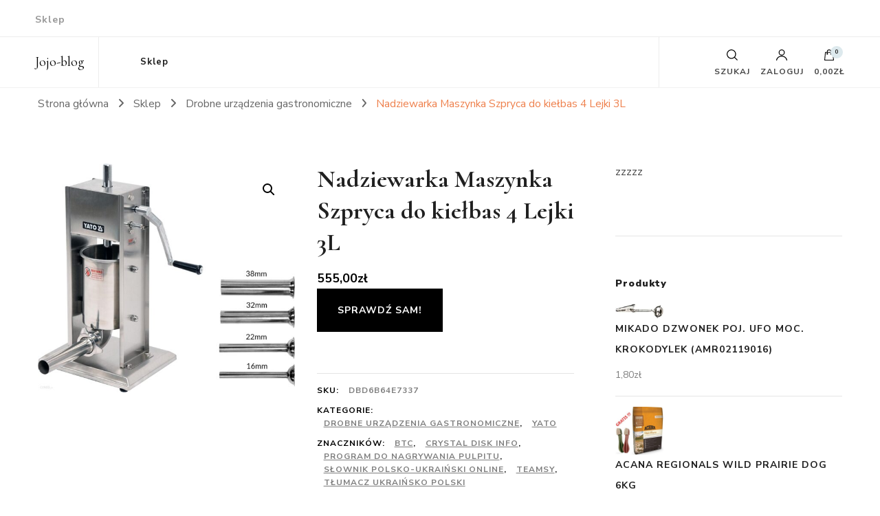

--- FILE ---
content_type: text/html; charset=UTF-8
request_url: https://jojo-blog.pl/produkt/nadziewarka-maszynka-szpryca-do-kielbas-4-lejki-3l/
body_size: 50895
content:
    <!DOCTYPE html>
    <html lang="pl-PL">
    <head itemscope itemtype="http://schema.org/WebSite">
	    <meta charset="UTF-8">
    <meta name="viewport" content="width=device-width, initial-scale=1">
    <link rel="profile" href="http://gmpg.org/xfn/11">
    <title>Nadziewarka Maszynka Szpryca do kiełbas 4 Lejki 3L &#8211; Jojo-blog</title>
<meta name='robots' content='max-image-preview:large' />
<link rel='dns-prefetch' href='//fonts.googleapis.com' />
<link rel="alternate" type="application/rss+xml" title="Jojo-blog &raquo; Kanał z wpisami" href="https://jojo-blog.pl/feed/" />
<link rel="alternate" type="application/rss+xml" title="Jojo-blog &raquo; Kanał z komentarzami" href="https://jojo-blog.pl/comments/feed/" />
<link rel="alternate" type="application/rss+xml" title="Jojo-blog &raquo; Nadziewarka Maszynka Szpryca do kiełbas 4 Lejki 3L Kanał z komentarzami" href="https://jojo-blog.pl/produkt/nadziewarka-maszynka-szpryca-do-kielbas-4-lejki-3l/feed/" />
<link rel="alternate" title="oEmbed (JSON)" type="application/json+oembed" href="https://jojo-blog.pl/wp-json/oembed/1.0/embed?url=https%3A%2F%2Fjojo-blog.pl%2Fprodukt%2Fnadziewarka-maszynka-szpryca-do-kielbas-4-lejki-3l%2F" />
<link rel="alternate" title="oEmbed (XML)" type="text/xml+oembed" href="https://jojo-blog.pl/wp-json/oembed/1.0/embed?url=https%3A%2F%2Fjojo-blog.pl%2Fprodukt%2Fnadziewarka-maszynka-szpryca-do-kielbas-4-lejki-3l%2F&#038;format=xml" />
<style id='wp-img-auto-sizes-contain-inline-css' type='text/css'>
img:is([sizes=auto i],[sizes^="auto," i]){contain-intrinsic-size:3000px 1500px}
/*# sourceURL=wp-img-auto-sizes-contain-inline-css */
</style>
<style id='wp-emoji-styles-inline-css' type='text/css'>

	img.wp-smiley, img.emoji {
		display: inline !important;
		border: none !important;
		box-shadow: none !important;
		height: 1em !important;
		width: 1em !important;
		margin: 0 0.07em !important;
		vertical-align: -0.1em !important;
		background: none !important;
		padding: 0 !important;
	}
/*# sourceURL=wp-emoji-styles-inline-css */
</style>
<style id='wp-block-library-inline-css' type='text/css'>
:root{--wp-block-synced-color:#7a00df;--wp-block-synced-color--rgb:122,0,223;--wp-bound-block-color:var(--wp-block-synced-color);--wp-editor-canvas-background:#ddd;--wp-admin-theme-color:#007cba;--wp-admin-theme-color--rgb:0,124,186;--wp-admin-theme-color-darker-10:#006ba1;--wp-admin-theme-color-darker-10--rgb:0,107,160.5;--wp-admin-theme-color-darker-20:#005a87;--wp-admin-theme-color-darker-20--rgb:0,90,135;--wp-admin-border-width-focus:2px}@media (min-resolution:192dpi){:root{--wp-admin-border-width-focus:1.5px}}.wp-element-button{cursor:pointer}:root .has-very-light-gray-background-color{background-color:#eee}:root .has-very-dark-gray-background-color{background-color:#313131}:root .has-very-light-gray-color{color:#eee}:root .has-very-dark-gray-color{color:#313131}:root .has-vivid-green-cyan-to-vivid-cyan-blue-gradient-background{background:linear-gradient(135deg,#00d084,#0693e3)}:root .has-purple-crush-gradient-background{background:linear-gradient(135deg,#34e2e4,#4721fb 50%,#ab1dfe)}:root .has-hazy-dawn-gradient-background{background:linear-gradient(135deg,#faaca8,#dad0ec)}:root .has-subdued-olive-gradient-background{background:linear-gradient(135deg,#fafae1,#67a671)}:root .has-atomic-cream-gradient-background{background:linear-gradient(135deg,#fdd79a,#004a59)}:root .has-nightshade-gradient-background{background:linear-gradient(135deg,#330968,#31cdcf)}:root .has-midnight-gradient-background{background:linear-gradient(135deg,#020381,#2874fc)}:root{--wp--preset--font-size--normal:16px;--wp--preset--font-size--huge:42px}.has-regular-font-size{font-size:1em}.has-larger-font-size{font-size:2.625em}.has-normal-font-size{font-size:var(--wp--preset--font-size--normal)}.has-huge-font-size{font-size:var(--wp--preset--font-size--huge)}.has-text-align-center{text-align:center}.has-text-align-left{text-align:left}.has-text-align-right{text-align:right}.has-fit-text{white-space:nowrap!important}#end-resizable-editor-section{display:none}.aligncenter{clear:both}.items-justified-left{justify-content:flex-start}.items-justified-center{justify-content:center}.items-justified-right{justify-content:flex-end}.items-justified-space-between{justify-content:space-between}.screen-reader-text{border:0;clip-path:inset(50%);height:1px;margin:-1px;overflow:hidden;padding:0;position:absolute;width:1px;word-wrap:normal!important}.screen-reader-text:focus{background-color:#ddd;clip-path:none;color:#444;display:block;font-size:1em;height:auto;left:5px;line-height:normal;padding:15px 23px 14px;text-decoration:none;top:5px;width:auto;z-index:100000}html :where(.has-border-color){border-style:solid}html :where([style*=border-top-color]){border-top-style:solid}html :where([style*=border-right-color]){border-right-style:solid}html :where([style*=border-bottom-color]){border-bottom-style:solid}html :where([style*=border-left-color]){border-left-style:solid}html :where([style*=border-width]){border-style:solid}html :where([style*=border-top-width]){border-top-style:solid}html :where([style*=border-right-width]){border-right-style:solid}html :where([style*=border-bottom-width]){border-bottom-style:solid}html :where([style*=border-left-width]){border-left-style:solid}html :where(img[class*=wp-image-]){height:auto;max-width:100%}:where(figure){margin:0 0 1em}html :where(.is-position-sticky){--wp-admin--admin-bar--position-offset:var(--wp-admin--admin-bar--height,0px)}@media screen and (max-width:600px){html :where(.is-position-sticky){--wp-admin--admin-bar--position-offset:0px}}

/*# sourceURL=wp-block-library-inline-css */
</style><link rel='stylesheet' id='wc-blocks-style-css' href='https://jojo-blog.pl/wp-content/plugins/woocommerce/assets/client/blocks/wc-blocks.css?ver=wc-10.3.7' type='text/css' media='all' />
<style id='global-styles-inline-css' type='text/css'>
:root{--wp--preset--aspect-ratio--square: 1;--wp--preset--aspect-ratio--4-3: 4/3;--wp--preset--aspect-ratio--3-4: 3/4;--wp--preset--aspect-ratio--3-2: 3/2;--wp--preset--aspect-ratio--2-3: 2/3;--wp--preset--aspect-ratio--16-9: 16/9;--wp--preset--aspect-ratio--9-16: 9/16;--wp--preset--color--black: #000000;--wp--preset--color--cyan-bluish-gray: #abb8c3;--wp--preset--color--white: #ffffff;--wp--preset--color--pale-pink: #f78da7;--wp--preset--color--vivid-red: #cf2e2e;--wp--preset--color--luminous-vivid-orange: #ff6900;--wp--preset--color--luminous-vivid-amber: #fcb900;--wp--preset--color--light-green-cyan: #7bdcb5;--wp--preset--color--vivid-green-cyan: #00d084;--wp--preset--color--pale-cyan-blue: #8ed1fc;--wp--preset--color--vivid-cyan-blue: #0693e3;--wp--preset--color--vivid-purple: #9b51e0;--wp--preset--gradient--vivid-cyan-blue-to-vivid-purple: linear-gradient(135deg,rgb(6,147,227) 0%,rgb(155,81,224) 100%);--wp--preset--gradient--light-green-cyan-to-vivid-green-cyan: linear-gradient(135deg,rgb(122,220,180) 0%,rgb(0,208,130) 100%);--wp--preset--gradient--luminous-vivid-amber-to-luminous-vivid-orange: linear-gradient(135deg,rgb(252,185,0) 0%,rgb(255,105,0) 100%);--wp--preset--gradient--luminous-vivid-orange-to-vivid-red: linear-gradient(135deg,rgb(255,105,0) 0%,rgb(207,46,46) 100%);--wp--preset--gradient--very-light-gray-to-cyan-bluish-gray: linear-gradient(135deg,rgb(238,238,238) 0%,rgb(169,184,195) 100%);--wp--preset--gradient--cool-to-warm-spectrum: linear-gradient(135deg,rgb(74,234,220) 0%,rgb(151,120,209) 20%,rgb(207,42,186) 40%,rgb(238,44,130) 60%,rgb(251,105,98) 80%,rgb(254,248,76) 100%);--wp--preset--gradient--blush-light-purple: linear-gradient(135deg,rgb(255,206,236) 0%,rgb(152,150,240) 100%);--wp--preset--gradient--blush-bordeaux: linear-gradient(135deg,rgb(254,205,165) 0%,rgb(254,45,45) 50%,rgb(107,0,62) 100%);--wp--preset--gradient--luminous-dusk: linear-gradient(135deg,rgb(255,203,112) 0%,rgb(199,81,192) 50%,rgb(65,88,208) 100%);--wp--preset--gradient--pale-ocean: linear-gradient(135deg,rgb(255,245,203) 0%,rgb(182,227,212) 50%,rgb(51,167,181) 100%);--wp--preset--gradient--electric-grass: linear-gradient(135deg,rgb(202,248,128) 0%,rgb(113,206,126) 100%);--wp--preset--gradient--midnight: linear-gradient(135deg,rgb(2,3,129) 0%,rgb(40,116,252) 100%);--wp--preset--font-size--small: 13px;--wp--preset--font-size--medium: 20px;--wp--preset--font-size--large: 36px;--wp--preset--font-size--x-large: 42px;--wp--preset--spacing--20: 0.44rem;--wp--preset--spacing--30: 0.67rem;--wp--preset--spacing--40: 1rem;--wp--preset--spacing--50: 1.5rem;--wp--preset--spacing--60: 2.25rem;--wp--preset--spacing--70: 3.38rem;--wp--preset--spacing--80: 5.06rem;--wp--preset--shadow--natural: 6px 6px 9px rgba(0, 0, 0, 0.2);--wp--preset--shadow--deep: 12px 12px 50px rgba(0, 0, 0, 0.4);--wp--preset--shadow--sharp: 6px 6px 0px rgba(0, 0, 0, 0.2);--wp--preset--shadow--outlined: 6px 6px 0px -3px rgb(255, 255, 255), 6px 6px rgb(0, 0, 0);--wp--preset--shadow--crisp: 6px 6px 0px rgb(0, 0, 0);}:where(.is-layout-flex){gap: 0.5em;}:where(.is-layout-grid){gap: 0.5em;}body .is-layout-flex{display: flex;}.is-layout-flex{flex-wrap: wrap;align-items: center;}.is-layout-flex > :is(*, div){margin: 0;}body .is-layout-grid{display: grid;}.is-layout-grid > :is(*, div){margin: 0;}:where(.wp-block-columns.is-layout-flex){gap: 2em;}:where(.wp-block-columns.is-layout-grid){gap: 2em;}:where(.wp-block-post-template.is-layout-flex){gap: 1.25em;}:where(.wp-block-post-template.is-layout-grid){gap: 1.25em;}.has-black-color{color: var(--wp--preset--color--black) !important;}.has-cyan-bluish-gray-color{color: var(--wp--preset--color--cyan-bluish-gray) !important;}.has-white-color{color: var(--wp--preset--color--white) !important;}.has-pale-pink-color{color: var(--wp--preset--color--pale-pink) !important;}.has-vivid-red-color{color: var(--wp--preset--color--vivid-red) !important;}.has-luminous-vivid-orange-color{color: var(--wp--preset--color--luminous-vivid-orange) !important;}.has-luminous-vivid-amber-color{color: var(--wp--preset--color--luminous-vivid-amber) !important;}.has-light-green-cyan-color{color: var(--wp--preset--color--light-green-cyan) !important;}.has-vivid-green-cyan-color{color: var(--wp--preset--color--vivid-green-cyan) !important;}.has-pale-cyan-blue-color{color: var(--wp--preset--color--pale-cyan-blue) !important;}.has-vivid-cyan-blue-color{color: var(--wp--preset--color--vivid-cyan-blue) !important;}.has-vivid-purple-color{color: var(--wp--preset--color--vivid-purple) !important;}.has-black-background-color{background-color: var(--wp--preset--color--black) !important;}.has-cyan-bluish-gray-background-color{background-color: var(--wp--preset--color--cyan-bluish-gray) !important;}.has-white-background-color{background-color: var(--wp--preset--color--white) !important;}.has-pale-pink-background-color{background-color: var(--wp--preset--color--pale-pink) !important;}.has-vivid-red-background-color{background-color: var(--wp--preset--color--vivid-red) !important;}.has-luminous-vivid-orange-background-color{background-color: var(--wp--preset--color--luminous-vivid-orange) !important;}.has-luminous-vivid-amber-background-color{background-color: var(--wp--preset--color--luminous-vivid-amber) !important;}.has-light-green-cyan-background-color{background-color: var(--wp--preset--color--light-green-cyan) !important;}.has-vivid-green-cyan-background-color{background-color: var(--wp--preset--color--vivid-green-cyan) !important;}.has-pale-cyan-blue-background-color{background-color: var(--wp--preset--color--pale-cyan-blue) !important;}.has-vivid-cyan-blue-background-color{background-color: var(--wp--preset--color--vivid-cyan-blue) !important;}.has-vivid-purple-background-color{background-color: var(--wp--preset--color--vivid-purple) !important;}.has-black-border-color{border-color: var(--wp--preset--color--black) !important;}.has-cyan-bluish-gray-border-color{border-color: var(--wp--preset--color--cyan-bluish-gray) !important;}.has-white-border-color{border-color: var(--wp--preset--color--white) !important;}.has-pale-pink-border-color{border-color: var(--wp--preset--color--pale-pink) !important;}.has-vivid-red-border-color{border-color: var(--wp--preset--color--vivid-red) !important;}.has-luminous-vivid-orange-border-color{border-color: var(--wp--preset--color--luminous-vivid-orange) !important;}.has-luminous-vivid-amber-border-color{border-color: var(--wp--preset--color--luminous-vivid-amber) !important;}.has-light-green-cyan-border-color{border-color: var(--wp--preset--color--light-green-cyan) !important;}.has-vivid-green-cyan-border-color{border-color: var(--wp--preset--color--vivid-green-cyan) !important;}.has-pale-cyan-blue-border-color{border-color: var(--wp--preset--color--pale-cyan-blue) !important;}.has-vivid-cyan-blue-border-color{border-color: var(--wp--preset--color--vivid-cyan-blue) !important;}.has-vivid-purple-border-color{border-color: var(--wp--preset--color--vivid-purple) !important;}.has-vivid-cyan-blue-to-vivid-purple-gradient-background{background: var(--wp--preset--gradient--vivid-cyan-blue-to-vivid-purple) !important;}.has-light-green-cyan-to-vivid-green-cyan-gradient-background{background: var(--wp--preset--gradient--light-green-cyan-to-vivid-green-cyan) !important;}.has-luminous-vivid-amber-to-luminous-vivid-orange-gradient-background{background: var(--wp--preset--gradient--luminous-vivid-amber-to-luminous-vivid-orange) !important;}.has-luminous-vivid-orange-to-vivid-red-gradient-background{background: var(--wp--preset--gradient--luminous-vivid-orange-to-vivid-red) !important;}.has-very-light-gray-to-cyan-bluish-gray-gradient-background{background: var(--wp--preset--gradient--very-light-gray-to-cyan-bluish-gray) !important;}.has-cool-to-warm-spectrum-gradient-background{background: var(--wp--preset--gradient--cool-to-warm-spectrum) !important;}.has-blush-light-purple-gradient-background{background: var(--wp--preset--gradient--blush-light-purple) !important;}.has-blush-bordeaux-gradient-background{background: var(--wp--preset--gradient--blush-bordeaux) !important;}.has-luminous-dusk-gradient-background{background: var(--wp--preset--gradient--luminous-dusk) !important;}.has-pale-ocean-gradient-background{background: var(--wp--preset--gradient--pale-ocean) !important;}.has-electric-grass-gradient-background{background: var(--wp--preset--gradient--electric-grass) !important;}.has-midnight-gradient-background{background: var(--wp--preset--gradient--midnight) !important;}.has-small-font-size{font-size: var(--wp--preset--font-size--small) !important;}.has-medium-font-size{font-size: var(--wp--preset--font-size--medium) !important;}.has-large-font-size{font-size: var(--wp--preset--font-size--large) !important;}.has-x-large-font-size{font-size: var(--wp--preset--font-size--x-large) !important;}
/*# sourceURL=global-styles-inline-css */
</style>

<style id='classic-theme-styles-inline-css' type='text/css'>
/*! This file is auto-generated */
.wp-block-button__link{color:#fff;background-color:#32373c;border-radius:9999px;box-shadow:none;text-decoration:none;padding:calc(.667em + 2px) calc(1.333em + 2px);font-size:1.125em}.wp-block-file__button{background:#32373c;color:#fff;text-decoration:none}
/*# sourceURL=/wp-includes/css/classic-themes.min.css */
</style>
<link rel='stylesheet' id='photoswipe-css' href='https://jojo-blog.pl/wp-content/plugins/woocommerce/assets/css/photoswipe/photoswipe.min.css?ver=10.3.7' type='text/css' media='all' />
<link rel='stylesheet' id='photoswipe-default-skin-css' href='https://jojo-blog.pl/wp-content/plugins/woocommerce/assets/css/photoswipe/default-skin/default-skin.min.css?ver=10.3.7' type='text/css' media='all' />
<link rel='stylesheet' id='woocommerce-layout-css' href='https://jojo-blog.pl/wp-content/plugins/woocommerce/assets/css/woocommerce-layout.css?ver=10.3.7' type='text/css' media='all' />
<link rel='stylesheet' id='woocommerce-smallscreen-css' href='https://jojo-blog.pl/wp-content/plugins/woocommerce/assets/css/woocommerce-smallscreen.css?ver=10.3.7' type='text/css' media='only screen and (max-width: 768px)' />
<link rel='stylesheet' id='woocommerce-general-css' href='https://jojo-blog.pl/wp-content/plugins/woocommerce/assets/css/woocommerce.css?ver=10.3.7' type='text/css' media='all' />
<style id='woocommerce-inline-inline-css' type='text/css'>
.woocommerce form .form-row .required { visibility: visible; }
/*# sourceURL=woocommerce-inline-inline-css */
</style>
<link rel='stylesheet' id='brands-styles-css' href='https://jojo-blog.pl/wp-content/plugins/woocommerce/assets/css/brands.css?ver=10.3.7' type='text/css' media='all' />
<link rel='stylesheet' id='owl-carousel-css' href='https://jojo-blog.pl/wp-content/themes/blossom-shop/css/owl.carousel.min.css?ver=2.3.4' type='text/css' media='all' />
<link rel='stylesheet' id='animate-css' href='https://jojo-blog.pl/wp-content/themes/blossom-shop/css/animate.min.css?ver=3.5.2' type='text/css' media='all' />
<link rel='stylesheet' id='blossom-shop-google-fonts-css' href='https://fonts.googleapis.com/css?family=Nunito+Sans%3A200%2C300%2Cregular%2C500%2C600%2C700%2C800%2C900%2C200italic%2C300italic%2Citalic%2C500italic%2C600italic%2C700italic%2C800italic%2C900italic%7CCormorant%3A300%2Cregular%2C500%2C600%2C700%2C300italic%2Citalic%2C500italic%2C600italic%2C700italic%7CCormorant%3Aregular' type='text/css' media='all' />
<link rel='stylesheet' id='blossom-shop-megamenu-css' href='https://jojo-blog.pl/wp-content/themes/blossom-shop/css/megamenu.min.css?ver=1.2.1' type='text/css' media='all' />
<link rel='stylesheet' id='blossom-shop-css' href='https://jojo-blog.pl/wp-content/themes/blossom-shop/style.css?ver=1.2.1' type='text/css' media='all' />
<style id='blossom-shop-inline-css' type='text/css'>


    :root {
        --primary-color: #dde9ed;
		--primary-color-rgb: 221, 233, 237;
        --primary-font: Nunito Sans;
        --secondary-font: Cormorant;
        --secondary-color: #ee7f4b;
        --secondary-color-rgb: 238, 127, 75;
    }
     
    .content-newsletter .blossomthemes-email-newsletter-wrapper.bg-img:after,
    .widget_blossomthemes_email_newsletter_widget .blossomthemes-email-newsletter-wrapper:after{
        background: rgba(221, 233, 237, 0.8);
    }
    
    /*Typography*/

    body {
        font-family : Nunito Sans;
        font-size   : 20px;        
    }
    
    .header-main .site-branding .site-title, 
    .sticky-header .site-branding .site-title , 
    .header-four .header-t .site-branding .site-title, 
    .header-five .logo-holder .site-branding .site-title, .header-six .logo-holder .site-branding .site-title, 
    .header-eight .logo-holder .site-branding .site-title, 
    .header-eleven .logo-holder .site-branding .site-title {
        font-size   : 20px;
        font-family : Cormorant;
        font-weight : 400;
        font-style  : normal;
    }
    
    .site-title a, .header-main .site-branding .site-title a, 
    .sticky-header .site-branding .site-title a, 
    .header-four .header-t .site-branding .site-title a, 
    .header-five .logo-holder .site-branding .site-title a, 
    .header-six .logo-holder .site-branding .site-title a, 
    .header-eight .logo-holder .site-branding .site-title a, 
    .header-eleven .logo-holder .site-branding .site-title a {
        color: #000000;
    }

    button, input, select, optgroup, textarea, blockquote p + span, 
    .site-banner .banner-caption .meta-wrap > span.byline a, 
    .top-service-section .rtc-itw-inner-holder .widget-title, 
    section.prod-deal-section .title-wrap .section-title, 
    section.about-section .widget .widget-title, 
    section.about-section.style-two .widget .text-holder p, 
    section.cta-section.style-three .widget_blossomtheme_companion_cta_widget .blossomtheme-cta-container .widget-title, 
    .woocommerce-checkout #primary .woocommerce-checkout #order_review_heading, 
    .woocommerce-checkout #primary .woocommerce-checkout .col2-set .col-1 .woocommerce-billing-fields h3, 
    .cat-tab-section .header-wrap .section-title {
        font-family : Nunito Sans;
    }

    q, blockquote, .section-title, section[class*="-section"] .widget-title, 
    .yith-wcqv-main .product .summary .product_title, .widget_bttk_author_bio .title-holder, 
    .widget_bttk_popular_post ul li .entry-header .entry-title, .widget_bttk_pro_recent_post ul li .entry-header .entry-title, 
    .blossomthemes-email-newsletter-wrapper .text-holder h3, 
    .widget_bttk_posts_category_slider_widget .carousel-title .title, 
    .additional-post .section-grid article .entry-title, 
    .site-banner .banner-caption .banner-title, 
    .site-banner .banner-caption .meta-wrap > span.byline, 
    section.about-section .widget .text-holder p, 
    section.about-section.style-two .widget .widget-title, 
    section.cta-section .widget_blossomtheme_companion_cta_widget .blossomtheme-cta-container .widget-title, 
    .blog-section .section-grid .entry-title, 
    .instagram-section .profile-link, 
    section.newsletter-section .newsletter-inner-wrapper .text-holder h3, 
    .recent-prod-section.style-three .recent-prod-feature .product-title-wrap .rp-title, .recent-prod-section.style-four .recent-prod-feature .product-title-wrap .rp-title, .recent-prod-section.style-five .recent-prod-feature .product-title-wrap .rp-title, .recent-prod-section.style-six .recent-prod-feature .product-title-wrap .rp-title, 
    .popular-prod-section.style-three .popular-prod-feature .product-title-wrap .pp-title, .popular-prod-section.style-four .popular-prod-feature .product-title-wrap .pp-title, .popular-prod-section.style-five .popular-prod-feature .product-title-wrap .pp-title, .popular-prod-section.style-six .popular-prod-feature .product-title-wrap .pp-title, 
    .classic-layout .site-main article .entry-title, 
    .grid-layout .site-main article .entry-title, 
    .list-layout .site-main article .entry-title, .page .site-content > .page-header .page-title, 
    .page-template-about section.intro-about-section .widget-title, 
    .page-template-contact .site-main .widget .widget-title, 
    .error404 .site-content > .page-header .page-title, 
    .single .site-content > .page-header .entry-title, 
    .woocommerce-page .site-content > .page-header .page-title, 
    .single-product .site-main div.product div.summary .product_title, 
    .single-product .site-main .related > h2, 
    section[class*="-cat-section"].style-three .cat-feature .product-title-wrap .pp-title, 
    section[class*="-cat-section"].style-four .cat-feature .product-title-wrap .pp-title, 
    section[class*="-cat-section"].style-five .cat-feature .product-title-wrap .pp-title, 
    section[class*="-cat-section"].style-six .cat-feature .product-title-wrap .pp-title {
        font-family : Cormorant;
    }

    .widget_blossomthemes_stat_counter_widget .blossomthemes-sc-holder .icon-holder, 
    .widget_bttk_posts_category_slider_widget .carousel-title .cat-links a:hover, 
    .widget_bttk_posts_category_slider_widget .carousel-title .title a:hover, 
    .header-six .header-t a:hover, 
    .header-eight .header-t a:hover, .header-ten .header-t a:hover, 
    .header-six .secondary-menu ul li:hover > a, .header-six .secondary-menu ul li.current-menu-item > a, .header-six .secondary-menu ul li.current_page_item > a, .header-six .secondary-menu ul li.current-menu-ancestor > a, .header-six .secondary-menu ul li.current_page_ancestor > a, .header-eight .secondary-menu ul li:hover > a, .header-eight .secondary-menu ul li.current-menu-item > a, .header-eight .secondary-menu ul li.current_page_item > a, .header-eight .secondary-menu ul li.current-menu-ancestor > a, .header-eight .secondary-menu ul li.current_page_ancestor > a, 
    .header-nine .main-navigation ul li:hover > a, .header-nine .main-navigation ul li.current-menu-item > a, .header-nine .main-navigation ul li.current_page_item > a, .header-nine .main-navigation ul li.current-menu-ancestor > a, .header-nine .main-navigation ul li.current_page_ancestor > a, 
    .header-ten .secondary-menu ul li:hover > a, .header-ten .secondary-menu ul li.current-menu-item > a, .header-ten .secondary-menu ul li.current_page_item > a, .header-ten .secondary-menu ul li.current-menu-ancestor > a, .header-ten .secondary-menu ul li.current_page_ancestor > a, .site-banner .banner-caption .banner-title a:hover, 
    .site-banner.banner-three .banner-caption .banner-title a:hover, 
    .blog .site-banner .banner-caption:not(.centered) .banner-title a:hover,
    .entry-content a:hover,
    .entry-summary a:hover,
    .page-content a:hover,
    .comment-content a:hover,
    .widget .textwidget a:hover  {
        color: #dde9ed;
    }

    button:hover,
    input[type="button"]:hover,
    input[type="reset"]:hover,
    input[type="submit"]:hover, 
    .edit-link .post-edit-link, 
    .item .recent-prod-image .product_type_external:hover,
    .item .recent-prod-image .product_type_simple:hover,
    .item .recent-prod-image .product_type_grouped:hover,
    .item .recent-prod-image .product_type_variable:hover,
    .item .popular-prod-image .product_type_external:hover,
    .item .popular-prod-image .product_type_simple:hover,
    .item .popular-prod-image .product_type_grouped:hover,
    .item .popular-prod-image .product_type_variable:hover, 
    .widget_bttk_contact_social_links .social-networks li a, 
    .widget_bttk_author_bio .readmore, 
    .widget_bttk_author_bio .author-socicons li a:hover, 
    .widget_bttk_social_links ul li a:hover, 
    .widget_bttk_image_text_widget ul li:hover .btn-readmore, 
    .widget_bttk_author_bio .readmore, 
    .widget_bttk_author_bio .author-socicons li a:hover, 
    .bttk-team-inner-holder ul.social-profile li a:hover, 
    .widget_bttk_icon_text_widget .rtc-itw-inner-holder .text-holder .btn-readmore:hover, 
    .widget_blossomtheme_featured_page_widget .text-holder .btn-readmore:hover, 
    .widget_blossomtheme_companion_cta_widget .blossomtheme-cta-container .btn-cta, 
    .widget_blossomtheme_companion_cta_widget .blossomtheme-cta-container .btn-cta + .btn-cta:hover, 
    .sticky-t-bar .sticky-bar-content, 
    .header-main .right span.count, 
    .header-main .right .cart-block .widget_shopping_cart .buttons a, 
    .header-main .right .cart-block .widget_shopping_cart .buttons a.checkout:hover, 
    .main-navigation ul ul li:hover > a, 
    .main-navigation ul ul li.current-menu-item > a, 
    .main-navigation ul ul li.current_page_item > a, 
    .main-navigation ul ul li.current-menu-ancestor > a, 
    .main-navigation ul ul li.current_page_ancestor > a, #load-posts a, 
    .posts-navigation .nav-links a, 
    .site-banner .banner-caption .blossomthemes-email-newsletter-wrapper input[type="submit"], 
    .site-banner .owl-dots .owl-dot:hover span, .site-banner .owl-dots .owl-dot.active span, 
    .featured-section .section-block:not(:first-child) .block-title a:hover, 
    .featured-section.style-three .section-block:hover .btn-readmore:hover, 
    section.prod-deal-section .button-wrap .bttn:hover, section.about-section.style-two, 
    .testimonial-section .owl-stage-outer, section.cta-section.style-one .widget_blossomtheme_companion_cta_widget .blossomtheme-cta-container .btn-cta + .btn-cta, section.cta-section.style-one .widget_blossomtheme_companion_cta_widget .blossomtheme-cta-container .btn-cta:hover, .blog-section .button-wrap .bttn:hover, 
    .popular-prod-section .button-wrap .btn-readmore:hover, 
    .single .site-main article .article-meta .social-list li a:hover, 
    .single .site-main article .entry-footer .cat-tags a:hover, 
    .woocommerce-page .widget_shopping_cart .buttons .button, 
    .woocommerce-page .widget_shopping_cart .buttons .button + .button:hover, 
    .woocommerce-page .widget_shopping_cart .buttons .button + .button:focus, 
    .woocommerce-page .widget_price_filter .ui-slider .ui-slider-range, 
    .woocommerce-page .widget_price_filter .price_slider_amount .button, 
    .tagcloud a:hover, .woocommerce-page .site-content ul.products li.product .product_type_external, .woocommerce-page .site-content ul.products li.product .product_type_simple, .woocommerce-page .site-content ul.products li.product .product_type_grouped, .woocommerce-page .site-content ul.products li.product .product_type_variable, 
    .item .recent-prod-image .product_type_external:hover, .item .recent-prod-image .product_type_simple:hover, .item .recent-prod-image .product_type_grouped:hover, .item .recent-prod-image .product_type_variable:hover, .item .popular-prod-image .product_type_external:hover, .item .popular-prod-image .product_type_simple:hover, .item .popular-prod-image .product_type_grouped:hover, .item .popular-prod-image .product_type_variable:hover, .item .cat-image .product_type_external:hover, .item .cat-image .product_type_simple:hover, .item .cat-image .product_type_grouped:hover, .item .cat-image .product_type_variable:hover, 
    section[class*="-cat-section"] .button-wrap .btn-readmore:hover, 
    .item .product-image .product_type_external:hover, .item .product-image .product_type_simple:hover, .item .product-image .product_type_grouped:hover, .item .product-image .product_type_variable:hover {
        background: #dde9ed;
    }

    .item .popular-prod-image .yith-wcwl-add-button .add_to_wishlist:hover, 
    .item .recent-prod-image .yith-wcqv-button:hover,
    .item .popular-prod-image .yith-wcqv-button:hover, 
    .item .recent-prod-image .compare-button a:hover,
    .item .popular-prod-image .compare-button a:hover, 
    .error404 .error-404 .search-form .search-submit:hover, 
    .woocommerce-page .site-content ul.products li.product .yith-wcwl-add-button .add_to_wishlist:hover, 
    .woocommerce-page .site-content ul.products li.product .yith-wcqv-button:hover, 
    .woocommerce-page .site-content ul.products li.product .compare.button:hover, 
    .single-product .site-main div.product div.summary .yith-wcwl-add-button .add_to_wishlist:hover, 
    .single-product .site-main div.product div.summary a.compare:hover, 
    .item .recent-prod-image .yith-wcwl-add-button .add_to_wishlist:hover, 
    .item .popular-prod-image .yith-wcwl-add-button .add_to_wishlist:hover, 
    .item .recent-prod-image .compare-button:hover a:hover, .item .recent-prod-image .compare-button:focus-within a:hover, .item .popular-prod-image .compare-button:hover a:hover, .item .popular-prod-image .compare-button:focus-within a:hover, .item .cat-image .compare-button:hover a:hover, .item .cat-image .compare-button:focus-within a:hover, 
    .item .recent-prod-image .yith-wcwl-add-button .add_to_wishlist:hover, .item .recent-prod-image .yith-wcwl-add-button .add_to_wishlist:focus-within, .item .popular-prod-image .yith-wcwl-add-button .add_to_wishlist:hover, .item .popular-prod-image .yith-wcwl-add-button .add_to_wishlist:focus-within, .item .cat-image .yith-wcwl-add-button .add_to_wishlist:hover, .item .cat-image .yith-wcwl-add-button .add_to_wishlist:focus-within, 
    .item .recent-prod-image .yith-wcqv-button:hover, .item .recent-prod-image .yith-wcqv-button:focus-within, .item .popular-prod-image .yith-wcqv-button:hover, .item .popular-prod-image .yith-wcqv-button:focus-within, .item .cat-image .yith-wcqv-button:hover, .item .cat-image .yith-wcqv-button:focus-within, 
    .item .product-image .compare-button:hover a:hover, .item .product-image .compare-button:focus-within a:hover, 
    .item .product-image .yith-wcwl-add-button .add_to_wishlist:hover, .item .product-image .yith-wcwl-add-button .add_to_wishlist:focus-within, .item .product-image .yith-wcqv-button:hover, .item .product-image .yith-wcqv-button:focus-within {
        background-color: #dde9ed;
    }

    .widget_bttk_author_bio .author-socicons li a:hover, 
    .widget_bttk_social_links ul li a, 
    .blossomthemes-email-newsletter-wrapper .img-holder, 
    .widget_bttk_author_bio .author-socicons li a, 
    .bttk-team-inner-holder ul.social-profile li a:hover, .pagination .page-numbers, 
    .author-section .author-content-wrap .social-list li a svg, 
    .site-banner .banner-caption .blossomthemes-email-newsletter-wrapper input[type="submit"], 
    .featured-section.style-three .section-block:hover .btn-readmore:hover, 
    .single .site-main article .article-meta .social-list li a, 
    .single .site-main article .entry-footer .cat-tags a, 
    .woocommerce-page .site-content .woocommerce-pagination a, .woocommerce-page .site-content .woocommerce-pagination span, 
    .single-product .site-main div.product div.summary .yith-wcwl-add-button .add_to_wishlist, 
    .single-product .site-main div.product div.summary a.compare, 
    .tagcloud a:hover {
        border-color: #dde9ed;
    }

    section.about-section {
        background: rgba(221, 233, 237, 0.35);
    }

    section.client-section {
        background: rgba(221, 233, 237, 0.3);
    }

    blockquote::before {
        background-image: url( 'data:image/svg+xml; utf-8, <svg xmlns="http://www.w3.org/2000/svg" viewBox="0 0 100 100"><path fill="%23dde9ed" d="M75.6,40.5a20,20,0,1,1-20.1,20,39.989,39.989,0,0,1,40-40A39.31,39.31,0,0,0,75.6,40.5Zm-30.1,20a20,20,0,0,1-40,0h0a39.989,39.989,0,0,1,40-40,39.31,39.31,0,0,0-19.9,20A19.973,19.973,0,0,1,45.5,60.5Z"></path></svg>' );
    }

    a, .dropcap, 
    .yith-wcqv-main .product .summary .product_meta > span a:hover, 
    .woocommerce-error a,
    .woocommerce-info a,
    .woocommerce-message a, 
    .widget_calendar table tbody td a, 
    .header-main .right .cart-block .widget_shopping_cart .cart_list li a:hover, 
    .header-eleven .header-main .right > div .user-block-popup a:hover, 
    .site-banner.banner-six .banner-caption .banner-title a:hover, 
    .site-banner.banner-six .banner-caption .cat-links a:hover, 
    .page-template-contact .site-main .widget_bttk_contact_social_links ul.contact-list li svg, 
    .error404 .error-404 .error-num, 
    .single-product .site-main div.product div.summary .product_meta > span a:hover, 
    .single-product .site-main div.product #reviews #respond .comment-reply-title a:hover, 
    .woocommerce-checkout #primary .woocommerce-info a, 
    .woocommerce-checkout #primary .woocommerce-checkout .woocommerce-checkout-review-order #payment .payment_methods li label .about_paypal:hover, 
    .woocommerce-checkout #primary .woocommerce-checkout .woocommerce-checkout-review-order #payment .place-order a, 
    .woocommerce-order-received .entry-content .woocommerce-order-details .shop_table tr td a:hover, 
    .woocommerce-account .woocommerce-MyAccount-content a, 
    .woocommerce-account .lost_password a:hover, 
    .cat-tab-section .tab-btn-wrap .tab-btn:hover, .cat-tab-section .tab-btn-wrap .tab-btn.active, 
    .item h3 a:hover, .entry-title a:hover, .widget ul li a:hover, 
    .breadcrumb a:hover, .breadcrumb .current,
    .breadcrumb a:hover, .breadcrumb .current, 
    .mega-sub-menu li.mega-menu-item-type-widget li a:hover, 
    .widget_maxmegamenu #mega-menu-wrap-primary #mega-menu-primary > li.mega-menu-item > a.mega-menu-link:hover, 
    .widget_maxmegamenu #mega-menu-wrap-primary #mega-menu-primary > li.mega-menu-item.mega-toggle-on > a.mega-menu-link, 
    .widget_maxmegamenu #mega-menu-wrap-primary #mega-menu-primary > li.mega-menu-item.mega-current-menu-item > a.mega-menu-link, 
    .widget_maxmegamenu #mega-menu-wrap-primary #mega-menu-primary > li.mega-menu-item.mega-current-menu-ancestor > a.mega-menu-link, 
    .widget_maxmegamenu #mega-menu-wrap-primary #mega-menu-primary > li.mega-menu-item.mega-current-page-ancestor > a.mega-menu-link, 
    #mega-menu-wrap-primary #mega-menu-primary > li.mega-menu-flyout ul.mega-sub-menu li.mega-menu-item a.mega-menu-link:focus, 
    .sticky-t-bar .sticky-bar-content .blossomthemes-email-newsletter-wrapper form input[type=submit]:hover, .sticky-t-bar .sticky-bar-content .blossomthemes-email-newsletter-wrapper form input[type=submit]:active, .sticky-t-bar .sticky-bar-content .blossomthemes-email-newsletter-wrapper form input[type=submit]:focus {
        color: #ee7f4b;
    }

    .edit-link .post-edit-link:hover,  
    .yith-wcqv-main .product .summary table.woocommerce-grouped-product-list tbody tr td .button:hover, 
    .yith-wcqv-main .product .summary .single_add_to_cart_button:hover, 
    .widget_calendar table tbody td#today, 
    .widget_bttk_custom_categories ul li a:hover .post-count, 
    .widget_blossomtheme_companion_cta_widget .blossomtheme-cta-container .btn-cta:hover, 
    .widget_blossomtheme_companion_cta_widget .blossomtheme-cta-container .btn-cta + .btn-cta, 
    .header-main .right .cart-block .widget_shopping_cart .buttons a:hover, 
    .header-main .right .cart-block .widget_shopping_cart .buttons a.checkout, 
    .pagination .page-numbers.current,
    .pagination .page-numbers:not(.dots):hover, 
    #load-posts a:not(.loading):hover, #load-posts a.disabled, 
    #load-posts a .loading:hover, 
    .posts-navigation .nav-links a:hover, 
    .author-section .author-content-wrap .social-list li a:hover svg, 
    .site-banner .banner-caption .blossomthemes-email-newsletter-wrapper input[type="submit"]:hover, 
    .site-banner.banner-six .banner-caption .btn-readmore:hover, 
    .woocommerce-page .widget_shopping_cart .buttons .button:hover, 
    .woocommerce-page .widget_shopping_cart .buttons .button:focus, 
    .woocommerce-page .widget_shopping_cart .buttons .button + .button, 
    .woocommerce-page .widget_price_filter .price_slider_amount .button:hover, 
    .woocommerce-page .widget_price_filter .price_slider_amount .button:focus, 
    .single-product .site-main div.product div.summary table.woocommerce-grouped-product-list tbody tr td .button:hover, 
    .single-product .site-main div.product div.summary .single_add_to_cart_button:hover, 
    .single-product .site-main div.product .woocommerce-tabs ul.tabs li a:after, 
    .single-product .site-main div.product #reviews #respond .comment-form p.form-submit input[type="submit"]:hover, 
    .woocommerce-cart .site-main .woocommerce .woocommerce-cart-form table.shop_table tbody td.actions > .button:hover, 
    .woocommerce-cart .site-main .woocommerce .cart-collaterals .cart_totals .checkout-button, 
    .woocommerce-checkout #primary .checkout_coupon p.form-row .button:hover, 
    .woocommerce-checkout #primary .woocommerce-checkout .woocommerce-checkout-review-order #payment .payment_methods li input[type="radio"]:checked + label::before, 
    .woocommerce-checkout #primary .woocommerce-checkout .woocommerce-checkout-review-order #payment .place-order .button, 
    .woocommerce-order-received .entry-content .woocommerce-order-details .shop_table thead tr, 
    .woocommerce-wishlist #content table.wishlist_table.shop_table tbody td.product-add-to-cart .button:hover, 
    .woocommerce-account .woocommerce-MyAccount-navigation ul li a:hover, 
    .woocommerce-account .woocommerce-MyAccount-navigation ul li.is-active a, 
    .featured-section.style-one .section-block .block-content .block-title a:hover, 
    .main-navigation ul li a .menu-description, 
    .woocommerce-page .site-content ul.products li.product .product_type_external:hover,
    .woocommerce-page .site-content ul.products li.product .product_type_simple:hover,
    .woocommerce-page .site-content ul.products li.product .product_type_grouped:hover,
    .woocommerce-page .site-content ul.products li.product .product_type_variable:hover, 
    .cat-tab-section .tab-btn-wrap .tab-btn::after,
    .cat-tab-section .tab-btn-wrap .tab-btn::after, 
    #mega-menu-wrap-primary #mega-menu-primary > li.mega-menu-item > a.mega-menu-link::before, 
    #mega-menu-wrap-primary #mega-menu-primary > li.mega-menu-flyout ul.mega-sub-menu li.mega-menu-item a.mega-menu-link:hover, 
    #mega-menu-wrap-primary #mega-menu-primary > li.mega-menu-flyout ul.mega-sub-menu li.mega-menu-item a.mega-menu-link:focus
    {
        background: #ee7f4b;
    }

    .woocommerce #respond input#submit:hover,
    .woocommerce a.button:hover,
    .woocommerce button.button:hover,
    .woocommerce input.button:hover, 
    .mCSB_scrollTools .mCSB_dragger .mCSB_dragger_bar, 
    .mCSB_scrollTools .mCSB_dragger:hover .mCSB_dragger_bar, 
    .mCSB_scrollTools .mCSB_dragger:active .mCSB_dragger_bar, 
    .mCSB_scrollTools .mCSB_dragger.mCSB_dragger_onDrag .mCSB_dragger_bar, 
    .woocommerce-page .site-content .woocommerce-pagination .current,
    .woocommerce-page .site-content .woocommerce-pagination a:hover,
    .woocommerce-page .site-content .woocommerce-pagination a:focus, 
    .woocommerce-cart .site-main .woocommerce .woocommerce-cart-form table.shop_table tbody td.actions .coupon .button:hover, 
    .woocommerce-wishlist #content table.wishlist_table.shop_table tbody td a.yith-wcqv-button:hover {
        background-color: #ee7f4b;
    }

    .pagination .page-numbers.current,
    .pagination .page-numbers:not(.dots):hover, 
    .author-section .author-content-wrap .social-list li a:hover svg, 
    .site-banner .banner-caption .blossomthemes-email-newsletter-wrapper input[type="submit"]:hover, 
    .site-banner.banner-six .banner-caption .btn-readmore:hover, 
    .woocommerce-page .site-content .woocommerce-pagination .current,
    .woocommerce-page .site-content .woocommerce-pagination a:hover,
    .woocommerce-page .site-content .woocommerce-pagination a:focus, 
    .woocommerce-checkout #primary .woocommerce-checkout .woocommerce-checkout-review-order #payment .payment_methods li input[type="radio"]:checked + label::before {
        border-color: #ee7f4b;
    }

    .main-navigation ul li a .menu-description::after {
        border-top-color: #ee7f4b;
    }

    .cat-tab-section .tab-content-wrap {
        border-top-color: rgba(238, 127, 75, 0.2);
    }

    @media screen and (max-width: 1024px) {
        .main-navigation .close:hover {
            background: #dde9ed;
        }
    }
/*# sourceURL=blossom-shop-inline-css */
</style>
<script type="text/javascript" src="https://jojo-blog.pl/wp-includes/js/jquery/jquery.min.js?ver=3.7.1" id="jquery-core-js"></script>
<script type="text/javascript" src="https://jojo-blog.pl/wp-includes/js/jquery/jquery-migrate.min.js?ver=3.4.1" id="jquery-migrate-js"></script>
<script type="text/javascript" src="https://jojo-blog.pl/wp-content/plugins/woocommerce/assets/js/jquery-blockui/jquery.blockUI.min.js?ver=2.7.0-wc.10.3.7" id="wc-jquery-blockui-js" defer="defer" data-wp-strategy="defer"></script>
<script type="text/javascript" id="wc-add-to-cart-js-extra">
/* <![CDATA[ */
var wc_add_to_cart_params = {"ajax_url":"/wp-admin/admin-ajax.php","wc_ajax_url":"/?wc-ajax=%%endpoint%%","i18n_view_cart":"Zobacz koszyk","cart_url":"https://jojo-blog.pl/koszyk/","is_cart":"","cart_redirect_after_add":"no"};
//# sourceURL=wc-add-to-cart-js-extra
/* ]]> */
</script>
<script type="text/javascript" src="https://jojo-blog.pl/wp-content/plugins/woocommerce/assets/js/frontend/add-to-cart.min.js?ver=10.3.7" id="wc-add-to-cart-js" defer="defer" data-wp-strategy="defer"></script>
<script type="text/javascript" src="https://jojo-blog.pl/wp-content/plugins/woocommerce/assets/js/zoom/jquery.zoom.min.js?ver=1.7.21-wc.10.3.7" id="wc-zoom-js" defer="defer" data-wp-strategy="defer"></script>
<script type="text/javascript" src="https://jojo-blog.pl/wp-content/plugins/woocommerce/assets/js/flexslider/jquery.flexslider.min.js?ver=2.7.2-wc.10.3.7" id="wc-flexslider-js" defer="defer" data-wp-strategy="defer"></script>
<script type="text/javascript" src="https://jojo-blog.pl/wp-content/plugins/woocommerce/assets/js/photoswipe/photoswipe.min.js?ver=4.1.1-wc.10.3.7" id="wc-photoswipe-js" defer="defer" data-wp-strategy="defer"></script>
<script type="text/javascript" src="https://jojo-blog.pl/wp-content/plugins/woocommerce/assets/js/photoswipe/photoswipe-ui-default.min.js?ver=4.1.1-wc.10.3.7" id="wc-photoswipe-ui-default-js" defer="defer" data-wp-strategy="defer"></script>
<script type="text/javascript" id="wc-single-product-js-extra">
/* <![CDATA[ */
var wc_single_product_params = {"i18n_required_rating_text":"Prosz\u0119 wybra\u0107 ocen\u0119","i18n_rating_options":["1 z 5 gwiazdek","2 z 5 gwiazdek","3 z 5 gwiazdek","4 z 5 gwiazdek","5 z 5 gwiazdek"],"i18n_product_gallery_trigger_text":"Wy\u015bwietl pe\u0142noekranow\u0105 galeri\u0119 obrazk\u00f3w","review_rating_required":"yes","flexslider":{"rtl":false,"animation":"slide","smoothHeight":true,"directionNav":false,"controlNav":"thumbnails","slideshow":false,"animationSpeed":500,"animationLoop":false,"allowOneSlide":false},"zoom_enabled":"1","zoom_options":[],"photoswipe_enabled":"1","photoswipe_options":{"shareEl":false,"closeOnScroll":false,"history":false,"hideAnimationDuration":0,"showAnimationDuration":0},"flexslider_enabled":"1"};
//# sourceURL=wc-single-product-js-extra
/* ]]> */
</script>
<script type="text/javascript" src="https://jojo-blog.pl/wp-content/plugins/woocommerce/assets/js/frontend/single-product.min.js?ver=10.3.7" id="wc-single-product-js" defer="defer" data-wp-strategy="defer"></script>
<script type="text/javascript" src="https://jojo-blog.pl/wp-content/plugins/woocommerce/assets/js/js-cookie/js.cookie.min.js?ver=2.1.4-wc.10.3.7" id="wc-js-cookie-js" defer="defer" data-wp-strategy="defer"></script>
<script type="text/javascript" id="woocommerce-js-extra">
/* <![CDATA[ */
var woocommerce_params = {"ajax_url":"/wp-admin/admin-ajax.php","wc_ajax_url":"/?wc-ajax=%%endpoint%%","i18n_password_show":"Poka\u017c has\u0142o","i18n_password_hide":"Ukryj has\u0142o"};
//# sourceURL=woocommerce-js-extra
/* ]]> */
</script>
<script type="text/javascript" src="https://jojo-blog.pl/wp-content/plugins/woocommerce/assets/js/frontend/woocommerce.min.js?ver=10.3.7" id="woocommerce-js" defer="defer" data-wp-strategy="defer"></script>
<link rel="https://api.w.org/" href="https://jojo-blog.pl/wp-json/" /><link rel="alternate" title="JSON" type="application/json" href="https://jojo-blog.pl/wp-json/wp/v2/product/3388" /><link rel="EditURI" type="application/rsd+xml" title="RSD" href="https://jojo-blog.pl/xmlrpc.php?rsd" />
<meta name="generator" content="WordPress 6.9" />
<meta name="generator" content="WooCommerce 10.3.7" />
<link rel="canonical" href="https://jojo-blog.pl/produkt/nadziewarka-maszynka-szpryca-do-kielbas-4-lejki-3l/" />
<link rel='shortlink' href='https://jojo-blog.pl/?p=3388' />
<link rel="pingback" href="https://jojo-blog.pl/xmlrpc.php">	<noscript><style>.woocommerce-product-gallery{ opacity: 1 !important; }</style></noscript>
	<link rel='stylesheet' id='select2-css' href='https://jojo-blog.pl/wp-content/plugins/woocommerce/assets/css/select2.css?ver=10.3.7' type='text/css' media='all' />
</head>

<body class="wp-singular product-template-default single single-product postid-3388 wp-theme-blossom-shop theme-blossom-shop woocommerce woocommerce-page woocommerce-no-js rightsidebar underline bsp-style-one" itemscope itemtype="http://schema.org/WebPage">

    <div id="page" class="site">
    <a class="skip-link" href="#content">Przejdź do treści</a>
    
    <header id="masthead" class="site-header header-three" itemscope itemtype="http://schema.org/WPHeader">
                    <div class="header-t">
                <div class="container">
                        
    	<nav class="secondary-menu">
            <button class="toggle-btn" data-toggle-target=".menu-modal" data-toggle-body-class="showing-menu-modal" aria-expanded="false" data-set-focus=".close-nav-toggle">
                <span class="toggle-bar"></span>
                <span class="toggle-bar"></span>
                <span class="toggle-bar"></span>
            </button>
            <div class="secondary-menu-list menu-modal cover-modal" data-modal-target-string=".menu-modal">
                <button class="close close-nav-toggle" data-toggle-target=".menu-modal" data-toggle-body-class="showing-menu-modal" aria-expanded="false" data-set-focus=".menu-modal">
                    <span class="toggle-bar"></span>
                    <span class="toggle-bar"></span>
                </button>
                <div class="mobile-menu" aria-label="Urządzenie przenośne">
                    <div class="menu-main-container"><ul id="secondary-menu" class="nav-menu menu-modal"><li id="menu-item-15530" class="menu-item menu-item-type-post_type menu-item-object-page menu-item-home current_page_parent menu-item-15530"><a href="https://jojo-blog.pl/">Sklep</a></li>
</ul></div>                </div>
            </div>
    	</nav>
                                            </div>
            </div><!-- .header-t -->
                <div class="header-main">
            <div class="container">
                        <div class="site-branding" itemscope itemtype="http://schema.org/Organization">
                                <p class="site-title" itemprop="name"><a href="https://jojo-blog.pl/" rel="home" itemprop="url">Jojo-blog</a></p>
                        </div>    
                        	<nav id="site-navigation" class="main-navigation" role="navigation" itemscope itemtype="http://schema.org/SiteNavigationElement">
           <button class="toggle-btn" data-toggle-target=".main-menu-modal" data-toggle-body-class="showing-main-menu-modal" aria-expanded="false" data-set-focus=".close-main-nav-toggle">
                <span class="toggle-bar"></span>
                <span class="toggle-bar"></span>
                <span class="toggle-bar"></span>
            </button>
    		<div class="primary-menu-list main-menu-modal cover-modal" data-modal-target-string=".main-menu-modal">
                <button class="close close-main-nav-toggle" data-toggle-target=".main-menu-modal" data-toggle-body-class="showing-main-menu-modal" aria-expanded="false" data-set-focus=".main-menu-modal"></button>
                <div class="mobile-menu" aria-label="Urządzenie przenośne">
                    <div class="menu-main-container"><ul id="primary-menu" class="nav-menu main-menu-modal"><li class="menu-item menu-item-type-post_type menu-item-object-page menu-item-home current_page_parent menu-item-15530"><a href="https://jojo-blog.pl/">Sklep</a></li>
</ul></div>                </div>
            </div>
    	</nav><!-- #site-navigation -->
                    <div class="right">
                    
        <div class="header-search">

            <button class="search-toggle" data-toggle-target=".search-modal" data-toggle-body-class="showing-search-modal" data-set-focus=".search-modal .search-field" aria-expanded="false">
                <svg xmlns="http://www.w3.org/2000/svg" width="16" height="16" viewBox="0 0 16 16"><path d="M86.065,85.194a6.808,6.808,0,1,0-.871.871L89.129,90,90,89.129Zm-1.288-.422a5.583,5.583,0,1,1,1.64-3.953A5.6,5.6,0,0,1,84.777,84.772Z" transform="translate(-74 -74)"></path></svg> 
                <span class="search-title">Szukaj</span>
            </button><!-- .search-toggle -->
        
            <div class="header-search-wrap search-modal cover-modal" data-modal-target-string=".search-modal">

                <div class="header-search-inner-wrap">
                        <form role="search" method="get" class="search-form" action="https://jojo-blog.pl/">
				<label>
					<span class="screen-reader-text">Szukaj:</span>
					<input type="search" class="search-field" placeholder="Szukaj &hellip;" value="" name="s" />
				</label>
				<input type="submit" class="search-submit" value="Szukaj" />
			</form>
                        <button class="close" data-toggle-target=".search-modal" data-toggle-body-class="showing-search-modal" data-set-focus=".search-modal .search-field" aria-expanded="false">
                            <span class="screen-reader-text">Zamknij wyszukiwanie</span>
                        </button><!-- .search-toggle -->
                </div><!-- .search-modal-inner -->
            </div><!-- .menu-modal -->
        </div>

                                <div class="user-block">
            <a href="https://jojo-blog.pl/moje-konto/">
                <svg xmlns="http://www.w3.org/2000/svg" width="16" height="16" viewBox="0 0 16 16"><g transform="translate(3.52)"><path d="M29.571,13.853a4.427,4.427,0,1,1,4.471-4.427A4.461,4.461,0,0,1,29.571,13.853Zm0-7.609a3.182,3.182,0,1,0,3.214,3.182A3.2,3.2,0,0,0,29.571,6.244Z" transform="translate(-25.1 -5)"/></g><g transform="translate(0 9.173)"><path d="M21.5,63.427H20.243c0-3.076-3.017-5.582-6.734-5.582s-6.752,2.507-6.752,5.582H5.5c0-3.769,3.591-6.827,8.009-6.827S21.5,59.658,21.5,63.427Z" transform="translate(-5.5 -56.6)"/></g></svg>Zaloguj            </a>
                    </div>
                                <div class="cart-block">
        <div class="bsp-cart-block-wrap">
            <a href="https://jojo-blog.pl/koszyk/" class="cart" title="Zobacz zawartość koszyka">
                <svg xmlns="http://www.w3.org/2000/svg" width="13.87" height="16" viewBox="0 0 13.87 16"><path d="M15.8,5.219a.533.533,0,0,0-.533-.485H13.132V4.44A3.333,3.333,0,0,0,9.932,1a3.333,3.333,0,0,0-3.2,3.44v.293H4.6a.533.533,0,0,0-.533.485L3,16.419A.539.539,0,0,0,3.532,17h12.8a.539.539,0,0,0,.533-.581Zm-8-.779A2.267,2.267,0,0,1,9.932,2.067,2.267,2.267,0,0,1,12.065,4.44v.293H7.8ZM4.118,15.933,5.084,5.8H6.732v.683a1.067,1.067,0,1,0,1.067,0V5.8h4.267v.683a1.067,1.067,0,1,0,1.067,0V5.8H14.78l.965,10.133Z" transform="translate(-2.997 -1)"/></svg>
                <span class="count">0</span>
            </a>
            <span class="cart-amount">0,00&#122;&#322;</span>
        </div>
    </div>
                 
                </div>
            </div>
        </div><!-- .header-main -->
    </header><!-- #masthead -->
<div class="breadcrumb-wrapper"><div class="container" >
                <div id="crumbs" itemscope itemtype="http://schema.org/BreadcrumbList"> 
                    <span itemprop="itemListElement" itemscope itemtype="http://schema.org/ListItem">
                        <a itemprop="item" href="https://jojo-blog.pl"><span itemprop="name">Strona główna</span></a>
                        <meta itemprop="position" content="1" />
                        <span class="separator"><i class="fa fa-angle-right"></i></span>
                    </span> <span itemprop="itemListElement" itemscope itemtype="http://schema.org/ListItem"><a itemprop="item" href="https://jojo-blog.pl/"><span itemprop="name">Sklep</span></a><meta itemprop="position" content="2" /> <span class="separator"><i class="fa fa-angle-right"></i></span></span> <span itemprop="itemListElement" itemscope itemtype="http://schema.org/ListItem"><a href="https://jojo-blog.pl/kategoria-produktu/drobne-urzadzenia-gastronomiczne/" itemprop="item"><span itemprop="name">Drobne urządzenia gastronomiczne </span></a><meta itemprop="position" content="3" /><span class="separator"><i class="fa fa-angle-right"></i></span></span> <span class="current" itemprop="itemListElement" itemscope itemtype="http://schema.org/ListItem"><a href="https://jojo-blog.pl/produkt/nadziewarka-maszynka-szpryca-do-kielbas-4-lejki-3l/" itemprop="item"><span itemprop="name">Nadziewarka Maszynka Szpryca do kiełbas 4 Lejki 3L</span></a><meta itemprop="position" content="4" /></span></div></div></div><!-- .breadcrumb-wrapper -->        <div id="content" class="site-content">            
                    <div class="container">
    
	    <div id="primary" class="content-area">
        <main id="main" class="site-main" role="main">
            
					
			<div class="woocommerce-notices-wrapper"></div><div id="product-3388" class="product type-product post-3388 status-publish first instock product_cat-drobne-urzadzenia-gastronomiczne product_cat-yato product_tag-btc product_tag-crystal-disk-info product_tag-program-do-nagrywania-pulpitu product_tag-slownik-polsko-ukrainski-online product_tag-teamsy product_tag-tlumacz-ukrainsko-polski has-post-thumbnail product-type-external">

	<div class="woocommerce-product-gallery woocommerce-product-gallery--with-images woocommerce-product-gallery--columns-4 images" data-columns="4" style="opacity: 0; transition: opacity .25s ease-in-out;">
	<div class="woocommerce-product-gallery__wrapper">
		<div data-thumb="https://jojo-blog.pl/wp-content/uploads/2023/04/i-nadziewarka-maszynka-szpryca-do-kielbas-4-lejki-3l-100x100.jpg" data-thumb-alt="Nadziewarka Maszynka Szpryca do kiełbas 4 Lejki 3L" data-thumb-srcset="https://jojo-blog.pl/wp-content/uploads/2023/04/i-nadziewarka-maszynka-szpryca-do-kielbas-4-lejki-3l-100x100.jpg 100w, https://jojo-blog.pl/wp-content/uploads/2023/04/i-nadziewarka-maszynka-szpryca-do-kielbas-4-lejki-3l-300x300.jpg 300w, https://jojo-blog.pl/wp-content/uploads/2023/04/i-nadziewarka-maszynka-szpryca-do-kielbas-4-lejki-3l-150x150.jpg 150w"  data-thumb-sizes="(max-width: 100px) 100vw, 100px" class="woocommerce-product-gallery__image"><a href="https://jojo-blog.pl/wp-content/uploads/2023/04/i-nadziewarka-maszynka-szpryca-do-kielbas-4-lejki-3l.jpg"><img width="600" height="533" src="https://jojo-blog.pl/wp-content/uploads/2023/04/i-nadziewarka-maszynka-szpryca-do-kielbas-4-lejki-3l-600x533.jpg" class="wp-post-image" alt="Nadziewarka Maszynka Szpryca do kiełbas 4 Lejki 3L" data-caption="" data-src="https://jojo-blog.pl/wp-content/uploads/2023/04/i-nadziewarka-maszynka-szpryca-do-kielbas-4-lejki-3l.jpg" data-large_image="https://jojo-blog.pl/wp-content/uploads/2023/04/i-nadziewarka-maszynka-szpryca-do-kielbas-4-lejki-3l.jpg" data-large_image_width="1994" data-large_image_height="1771" decoding="async" fetchpriority="high" srcset="https://jojo-blog.pl/wp-content/uploads/2023/04/i-nadziewarka-maszynka-szpryca-do-kielbas-4-lejki-3l-600x533.jpg 600w, https://jojo-blog.pl/wp-content/uploads/2023/04/i-nadziewarka-maszynka-szpryca-do-kielbas-4-lejki-3l-300x266.jpg 300w, https://jojo-blog.pl/wp-content/uploads/2023/04/i-nadziewarka-maszynka-szpryca-do-kielbas-4-lejki-3l-1024x909.jpg 1024w, https://jojo-blog.pl/wp-content/uploads/2023/04/i-nadziewarka-maszynka-szpryca-do-kielbas-4-lejki-3l-768x682.jpg 768w, https://jojo-blog.pl/wp-content/uploads/2023/04/i-nadziewarka-maszynka-szpryca-do-kielbas-4-lejki-3l-1536x1364.jpg 1536w, https://jojo-blog.pl/wp-content/uploads/2023/04/i-nadziewarka-maszynka-szpryca-do-kielbas-4-lejki-3l.jpg 1994w" sizes="(max-width: 600px) 100vw, 600px" /></a></div>	</div>
</div>

	<div class="summary entry-summary">
		<h1 class="product_title entry-title">Nadziewarka Maszynka Szpryca do kiełbas 4 Lejki 3L</h1><p class="price"><span class="woocommerce-Price-amount amount"><bdi>555,00<span class="woocommerce-Price-currencySymbol">&#122;&#322;</span></bdi></span></p>

<form class="cart" action="https://jojo-blog.pl/1698" method="get">
	
	<button type="submit" class="single_add_to_cart_button button alt">Sprawdź sam!</button>

	
	</form>

<div class="product_meta">

	
	
		<span class="sku_wrapper">SKU: <span class="sku">dbd6b64e7337</span></span>

	
	<span class="posted_in">Kategorie: <a href="https://jojo-blog.pl/kategoria-produktu/drobne-urzadzenia-gastronomiczne/" rel="tag">Drobne urządzenia gastronomiczne</a>, <a href="https://jojo-blog.pl/kategoria-produktu/yato/" rel="tag">Yato</a></span>
	<span class="tagged_as">Znaczników: <a href="https://jojo-blog.pl/tag-produktu/btc/" rel="tag">btc</a>, <a href="https://jojo-blog.pl/tag-produktu/crystal-disk-info/" rel="tag">crystal disk info</a>, <a href="https://jojo-blog.pl/tag-produktu/program-do-nagrywania-pulpitu/" rel="tag">program do nagrywania pulpitu</a>, <a href="https://jojo-blog.pl/tag-produktu/slownik-polsko-ukrainski-online/" rel="tag">słownik polsko-ukraiński online</a>, <a href="https://jojo-blog.pl/tag-produktu/teamsy/" rel="tag">teamsy</a>, <a href="https://jojo-blog.pl/tag-produktu/tlumacz-ukrainsko-polski/" rel="tag">tłumacz ukraińsko polski</a></span>
	
</div>
	</div>

	
	<div class="woocommerce-tabs wc-tabs-wrapper">
		<ul class="tabs wc-tabs" role="tablist">
							<li role="presentation" class="description_tab" id="tab-title-description">
					<a href="#tab-description" role="tab" aria-controls="tab-description">
						Opis					</a>
				</li>
					</ul>
					<div class="woocommerce-Tabs-panel woocommerce-Tabs-panel--description panel entry-content wc-tab" id="tab-description" role="tabpanel" aria-labelledby="tab-title-description">
				
	<h2>Opis</h2>

<p>Nadziewarka Maszynka Szpryca do kiełbas 4 Lejki 3L</p>
<p>Yato: Drobne urządzenia gastronomiczne</p>
<p>Nadziewarka do kiełbas marki YATO o pojemności 3L i wydajności 11kg/h.Nadziewarka do kiełbas jest idealna do przyrządzania własnych wyrobów wędliniarskich. Przeznaczona zarówno do użytku profesjonalnego, jak i amatorskiego.Polecana do: zakładów przetwórstwa mięsnegorestauracjifirm cateringowychgospodarstw agroturystycznychdla myśliwychgospodarstw domowychwędzarni.Wykonana jest z wysokiej jakości stali nierdzewnej, a chromowana powierzchnia ułatwia jej mycie i utrzymanie w czystości.Dodatkowo uchylny zbiornik na farsz, o wymiarach 140x200mm, można szybko zdemontować i wymyć ręcznie lub w zmywarce. Znacząco ułatwia to także jego załadunek farszem.Tłok urządzenia posiada sylikonową uszczelkę, która zapobiega przeciekaniu farszu. Dzięki temu cały farsz zawarty w zbiorniku jest dokładnie wybrany i nic nie pozostaje na jego ściankach.Nadziewarka posiada mechanizm zębatkowy z 2-stopniową przekładnią. Dzięki temu użytkownik ma możliwość wyboru pomiędzy dwoma prędkościami napełniania, osiągając wydajność rzędu 11kg/h.Zbiornik o pojemności 3L wraz ze wszystkimi innymi elementami, które mają kontakt z żywnością są demontowalne umożliwiając utrzymanie ich w należytej czystości.Urządzenie posiada w zestawie 4 wymienne lejki o średnicach 16mm/ 22mm/ 32mm/ 38mm.Nadziewarka ma budowę pionową ze stabilną podstawą, wyposażoną dodatkowo w gumowe, antypoślizgowe nóżki.Przeznaczenie / zastosowanieDo użytku profesjonalnego i amatorskiego. Polecane dla:- zakładów przetwórstwa mięsnego- restauracji- firm cateringowych- gospodarstw agroturystycznych- myśliwych- gospodarstw domowych- wędzarniJednostka: SZTMateriał: stal nierdzewnaPojemność [L]: 3Średnica [mm]: 140Wymiary (DxSxW) [cm]: 300x340x570Wysokość [mm]: 200Wydajność [kg/h]: 11</p>
<p>programy księgowe dla firm, law praca, premia uznaniowa w umowie zleceniu wzór, otwarcia szachowe, logic pod, uprawnienia aplikacji android 10, specjalista ds bezpieczeństwa, zus dra pue</p>
<p>yyyyy</p>
			</div>
		
			</div>


	<section class="related products">

					<h2>Podobne produkty</h2>
				<ul class="products columns-4">

			
					<li class="product type-product post-1386 status-publish first instock product_cat-cellfast product_cat-nawadnianie-ogrodu product_tag-365-office product_tag-kopanie-bitcoinow product_tag-program-do-nagrywania-pulpitu product_tag-windows-11-jezyki-programowania has-post-thumbnail product-type-external">
	<a href="https://jojo-blog.pl/produkt/cellfast-lacznik-dwojnik-economic-54140/" class="woocommerce-LoopProduct-link woocommerce-loop-product__link"><img width="300" height="300" src="https://jojo-blog.pl/wp-content/uploads/2023/04/i-cellfast-lacznik-dwojnik-economic-54140-300x300.jpg" class="attachment-woocommerce_thumbnail size-woocommerce_thumbnail" alt="Cellfast Łącznik dwójnik ECONOMIC (54140)" decoding="async" loading="lazy" srcset="https://jojo-blog.pl/wp-content/uploads/2023/04/i-cellfast-lacznik-dwojnik-economic-54140-300x300.jpg 300w, https://jojo-blog.pl/wp-content/uploads/2023/04/i-cellfast-lacznik-dwojnik-economic-54140-100x100.jpg 100w, https://jojo-blog.pl/wp-content/uploads/2023/04/i-cellfast-lacznik-dwojnik-economic-54140-150x150.jpg 150w" sizes="auto, (max-width: 300px) 100vw, 300px" /><h2 class="woocommerce-loop-product__title">Cellfast Łącznik dwójnik ECONOMIC (54140)</h2>
	<span class="price"><span class="woocommerce-Price-amount amount"><bdi>1,52<span class="woocommerce-Price-currencySymbol">&#122;&#322;</span></bdi></span></span>
</a><a href="https://jojo-blog.pl/691" aria-describedby="woocommerce_loop_add_to_cart_link_describedby_1386" data-quantity="1" class="button product_type_external" data-product_id="1386" data-product_sku="7df88f837206" aria-label="Sprawdź sam!" rel="nofollow">Sprawdź sam!</a>	<span id="woocommerce_loop_add_to_cart_link_describedby_1386" class="screen-reader-text">
			</span>
</li>

			
					<li class="product type-product post-2282 status-publish instock product_cat-bestway product_cat-sanki-i-slizgacze product_tag-bitcoiny-opinie product_tag-cortana-co-to product_tag-microsoft-defender product_tag-program-do-nagrywania-pulpitu product_tag-tlumacz-polsko-ukrainski has-post-thumbnail product-type-external">
	<a href="https://jojo-blog.pl/produkt/bestway-nadmuchiwany-slizgacz-sniezny-flurryz-dla-dzieci-84cm-39057/" class="woocommerce-LoopProduct-link woocommerce-loop-product__link"><img width="300" height="300" src="https://jojo-blog.pl/wp-content/uploads/2023/04/i-bestway-nadmuchiwany-slizgacz-sniezny-flurryz-dla-dzieci-84cm-39057-300x300.jpg" class="attachment-woocommerce_thumbnail size-woocommerce_thumbnail" alt="Bestway Nadmuchiwany Ślizgacz Śnieżny Flurryz Dla Dzieci 84Cm 39057" decoding="async" loading="lazy" srcset="https://jojo-blog.pl/wp-content/uploads/2023/04/i-bestway-nadmuchiwany-slizgacz-sniezny-flurryz-dla-dzieci-84cm-39057-300x300.jpg 300w, https://jojo-blog.pl/wp-content/uploads/2023/04/i-bestway-nadmuchiwany-slizgacz-sniezny-flurryz-dla-dzieci-84cm-39057-100x100.jpg 100w, https://jojo-blog.pl/wp-content/uploads/2023/04/i-bestway-nadmuchiwany-slizgacz-sniezny-flurryz-dla-dzieci-84cm-39057-150x150.jpg 150w" sizes="auto, (max-width: 300px) 100vw, 300px" /><h2 class="woocommerce-loop-product__title">Bestway Nadmuchiwany Ślizgacz Śnieżny Flurryz Dla Dzieci 84Cm 39057</h2>
	<span class="price"><span class="woocommerce-Price-amount amount"><bdi>59,89<span class="woocommerce-Price-currencySymbol">&#122;&#322;</span></bdi></span></span>
</a><a href="https://jojo-blog.pl/1141" aria-describedby="woocommerce_loop_add_to_cart_link_describedby_2282" data-quantity="1" class="button product_type_external" data-product_id="2282" data-product_sku="d0bb2e5f421a" aria-label="Sprawdź sam!" rel="nofollow">Sprawdź sam!</a>	<span id="woocommerce_loop_add_to_cart_link_describedby_2282" class="screen-reader-text">
			</span>
</li>

			
					<li class="product type-product post-1920 status-publish instock product_cat-bosch product_cat-odkurzacze-pionowe product_tag-kopanie-bitcoina product_tag-microsoft-defender product_tag-mvt-pegasus product_tag-program-do-nagrywania-pulpitu product_tag-youtube-mp3-konwerter has-post-thumbnail product-type-external">
	<a href="https://jojo-blog.pl/produkt/bosch-serie-6-unlimited-bcs61113/" class="woocommerce-LoopProduct-link woocommerce-loop-product__link"><img width="300" height="300" src="https://jojo-blog.pl/wp-content/uploads/2023/04/i-bosch-serie-6-unlimited-bcs61113-300x300.jpg" class="attachment-woocommerce_thumbnail size-woocommerce_thumbnail" alt="Bosch Serie 6 Unlimited BCS61113" decoding="async" loading="lazy" srcset="https://jojo-blog.pl/wp-content/uploads/2023/04/i-bosch-serie-6-unlimited-bcs61113-300x300.jpg 300w, https://jojo-blog.pl/wp-content/uploads/2023/04/i-bosch-serie-6-unlimited-bcs61113-100x100.jpg 100w, https://jojo-blog.pl/wp-content/uploads/2023/04/i-bosch-serie-6-unlimited-bcs61113-150x150.jpg 150w" sizes="auto, (max-width: 300px) 100vw, 300px" /><h2 class="woocommerce-loop-product__title">Bosch Serie 6 Unlimited BCS61113</h2>
	<span class="price"><span class="woocommerce-Price-amount amount"><bdi>937,04<span class="woocommerce-Price-currencySymbol">&#122;&#322;</span></bdi></span></span>
</a><a href="https://jojo-blog.pl/959" aria-describedby="woocommerce_loop_add_to_cart_link_describedby_1920" data-quantity="1" class="button product_type_external" data-product_id="1920" data-product_sku="c577a35abf19" aria-label="Sprawdź sam!" rel="nofollow">Sprawdź sam!</a>	<span id="woocommerce_loop_add_to_cart_link_describedby_1920" class="screen-reader-text">
			</span>
</li>

			
					<li class="product type-product post-24 status-publish last instock product_cat-lancuchy-rowerowe product_tag-mes product_tag-pon product_tag-program-do-nagrywania-pulpitu product_tag-tlumacz-polsko-ukrainski-online product_tag-windows-11-czy-warto has-post-thumbnail product-type-external">
	<a href="https://jojo-blog.pl/produkt/pyc-lancuch-116-ogniw-7-8-rzed-pin/" class="woocommerce-LoopProduct-link woocommerce-loop-product__link"><img width="300" height="300" src="https://jojo-blog.pl/wp-content/uploads/2023/04/i-pyc-lancuch-116-ogniw-7-8-rzed-pin-300x300.jpg" class="attachment-woocommerce_thumbnail size-woocommerce_thumbnail" alt="Pyc Łańcuch 116 Ogniw 7 8 Rzęd + Pin" decoding="async" loading="lazy" srcset="https://jojo-blog.pl/wp-content/uploads/2023/04/i-pyc-lancuch-116-ogniw-7-8-rzed-pin-300x300.jpg 300w, https://jojo-blog.pl/wp-content/uploads/2023/04/i-pyc-lancuch-116-ogniw-7-8-rzed-pin-100x100.jpg 100w, https://jojo-blog.pl/wp-content/uploads/2023/04/i-pyc-lancuch-116-ogniw-7-8-rzed-pin-150x150.jpg 150w" sizes="auto, (max-width: 300px) 100vw, 300px" /><h2 class="woocommerce-loop-product__title">Pyc Łańcuch 116 Ogniw 7 8 Rzęd + Pin</h2>
	<span class="price"><span class="woocommerce-Price-amount amount"><bdi>32,00<span class="woocommerce-Price-currencySymbol">&#122;&#322;</span></bdi></span></span>
</a><a href="https://jojo-blog.pl/6" aria-describedby="woocommerce_loop_add_to_cart_link_describedby_24" data-quantity="1" class="button product_type_external" data-product_id="24" data-product_sku="51e2f54af02e" aria-label="Sprawdź sam!" rel="nofollow">Sprawdź sam!</a>	<span id="woocommerce_loop_add_to_cart_link_describedby_24" class="screen-reader-text">
			</span>
</li>

			
		</ul>

	</section>
	</div>


		
	</main>
</div>
<aside id="secondary" class="widget-area" role="complementary" itemscope itemtype="http://schema.org/WPSideBar"><section id="custom_html-3" class="widget_text widget widget_custom_html"><div class="textwidget custom-html-widget"><p>
	zzzzz
</p></div></section><section id="woocommerce_products-3" class="widget woocommerce widget_products"><h2 class="widget-title">Produkty</h2><ul class="product_list_widget"><li>
	
	<a href="https://jojo-blog.pl/produkt/mikado-dzwonek-poj-ufo-moc-krokodylek-amr02119016/">
		<img width="232" height="72" src="https://jojo-blog.pl/wp-content/uploads/2023/04/i-mikado-dzwonek-poj-ufo-moc-krokodylek-amr02119016.jpg" class="attachment-woocommerce_thumbnail size-woocommerce_thumbnail" alt="MIKADO DZWONEK POJ. UFO MOC. KROKODYLEK (AMR02119016)" decoding="async" loading="lazy" />		<span class="product-title">MIKADO DZWONEK POJ. UFO MOC. KROKODYLEK (AMR02119016)</span>
	</a>

				
	<span class="woocommerce-Price-amount amount"><bdi>1,80<span class="woocommerce-Price-currencySymbol">&#122;&#322;</span></bdi></span>
	</li>
<li>
	
	<a href="https://jojo-blog.pl/produkt/acana-regionals-wild-prairie-dog-6kg/">
		<img width="300" height="300" src="https://jojo-blog.pl/wp-content/uploads/2023/04/i-acana-regionals-wild-prairie-dog-6kg-300x300.jpg" class="attachment-woocommerce_thumbnail size-woocommerce_thumbnail" alt="Acana Regionals Wild Prairie Dog 6Kg" decoding="async" loading="lazy" srcset="https://jojo-blog.pl/wp-content/uploads/2023/04/i-acana-regionals-wild-prairie-dog-6kg-300x300.jpg 300w, https://jojo-blog.pl/wp-content/uploads/2023/04/i-acana-regionals-wild-prairie-dog-6kg-100x100.jpg 100w, https://jojo-blog.pl/wp-content/uploads/2023/04/i-acana-regionals-wild-prairie-dog-6kg-150x150.jpg 150w" sizes="auto, (max-width: 300px) 100vw, 300px" />		<span class="product-title">Acana Regionals Wild Prairie Dog 6Kg</span>
	</a>

				
	<span class="woocommerce-Price-amount amount"><bdi>164,99<span class="woocommerce-Price-currencySymbol">&#122;&#322;</span></bdi></span>
	</li>
<li>
	
	<a href="https://jojo-blog.pl/produkt/royal-canin-veterinary-diet-hypoallergenic-canine-wet-24x200g/">
		<img width="300" height="300" src="https://jojo-blog.pl/wp-content/uploads/2023/04/i-royal-canin-veterinary-diet-hypoallergenic-canine-wet-24x200g-300x300.jpg" class="attachment-woocommerce_thumbnail size-woocommerce_thumbnail" alt="Royal Canin Veterinary Diet Hypoallergenic Canine Wet 24X200G" decoding="async" loading="lazy" srcset="https://jojo-blog.pl/wp-content/uploads/2023/04/i-royal-canin-veterinary-diet-hypoallergenic-canine-wet-24x200g-300x300.jpg 300w, https://jojo-blog.pl/wp-content/uploads/2023/04/i-royal-canin-veterinary-diet-hypoallergenic-canine-wet-24x200g-100x100.jpg 100w, https://jojo-blog.pl/wp-content/uploads/2023/04/i-royal-canin-veterinary-diet-hypoallergenic-canine-wet-24x200g-150x150.jpg 150w" sizes="auto, (max-width: 300px) 100vw, 300px" />		<span class="product-title">Royal Canin Veterinary Diet Hypoallergenic Canine Wet 24X200G</span>
	</a>

				
	<span class="woocommerce-Price-amount amount"><bdi>289,00<span class="woocommerce-Price-currencySymbol">&#122;&#322;</span></bdi></span>
	</li>
<li>
	
	<a href="https://jojo-blog.pl/produkt/abc-warzywnictwa-krok-po-kroku/">
		<img width="220" height="277" src="https://jojo-blog.pl/wp-content/uploads/2023/04/i-abc-warzywnictwa-krok-po-kroku.jpg" class="attachment-woocommerce_thumbnail size-woocommerce_thumbnail" alt="ABC warzywnictwa krok po kroku" decoding="async" loading="lazy" />		<span class="product-title">ABC warzywnictwa krok po kroku</span>
	</a>

				
	<span class="woocommerce-Price-amount amount"><bdi>63,66<span class="woocommerce-Price-currencySymbol">&#122;&#322;</span></bdi></span>
	</li>
<li>
	
	<a href="https://jojo-blog.pl/produkt/trawa-elektrostatyczna-lakowa-6-mm-80-g/">
		<img width="300" height="300" src="https://jojo-blog.pl/wp-content/uploads/2023/04/i-trawa-elektrostatyczna-lakowa-6-mm-80-g-300x300.jpg" class="attachment-woocommerce_thumbnail size-woocommerce_thumbnail" alt="Trawa elektrostatyczna łąkowa 6 mm, 80 g" decoding="async" loading="lazy" srcset="https://jojo-blog.pl/wp-content/uploads/2023/04/i-trawa-elektrostatyczna-lakowa-6-mm-80-g-300x300.jpg 300w, https://jojo-blog.pl/wp-content/uploads/2023/04/i-trawa-elektrostatyczna-lakowa-6-mm-80-g-100x100.jpg 100w, https://jojo-blog.pl/wp-content/uploads/2023/04/i-trawa-elektrostatyczna-lakowa-6-mm-80-g-150x150.jpg 150w" sizes="auto, (max-width: 300px) 100vw, 300px" />		<span class="product-title">Trawa elektrostatyczna łąkowa 6 mm, 80 g</span>
	</a>

				
	<span class="woocommerce-Price-amount amount"><bdi>87,01<span class="woocommerce-Price-currencySymbol">&#122;&#322;</span></bdi></span>
	</li>
<li>
	
	<a href="https://jojo-blog.pl/produkt/fox-rage-pokrowiec-na-wedke-voyager-camo-rod-sleeve-160cm/">
		<img width="300" height="272" src="https://jojo-blog.pl/wp-content/uploads/2023/04/i-fox-rage-pokrowiec-na-wedke-voyager-camo-rod-sleeve-160cm-300x272.jpg" class="attachment-woocommerce_thumbnail size-woocommerce_thumbnail" alt="Fox Rage Pokrowiec Na Wędkę Voyager Camo Rod Sleeve 160Cm" decoding="async" loading="lazy" />		<span class="product-title">Fox Rage Pokrowiec Na Wędkę Voyager Camo Rod Sleeve 160Cm</span>
	</a>

				
	<span class="woocommerce-Price-amount amount"><bdi>137,00<span class="woocommerce-Price-currencySymbol">&#122;&#322;</span></bdi></span>
	</li>
<li>
	
	<a href="https://jojo-blog.pl/produkt/przyneta-mikado-fishunter-10-5cm-02-op-5szt/">
		<img width="300" height="300" src="https://jojo-blog.pl/wp-content/uploads/2023/04/i-przyneta-mikado-fishunter-10-5cm-02-op-5szt-300x300.jpg" class="attachment-woocommerce_thumbnail size-woocommerce_thumbnail" alt="PRZYNĘTA MIKADO FISHUNTER 10.5cm/02 - op.5szt." decoding="async" loading="lazy" srcset="https://jojo-blog.pl/wp-content/uploads/2023/04/i-przyneta-mikado-fishunter-10-5cm-02-op-5szt-300x300.jpg 300w, https://jojo-blog.pl/wp-content/uploads/2023/04/i-przyneta-mikado-fishunter-10-5cm-02-op-5szt-100x100.jpg 100w, https://jojo-blog.pl/wp-content/uploads/2023/04/i-przyneta-mikado-fishunter-10-5cm-02-op-5szt-150x150.jpg 150w" sizes="auto, (max-width: 300px) 100vw, 300px" />		<span class="product-title">PRZYNĘTA MIKADO FISHUNTER 10.5cm/02 - op.5szt.</span>
	</a>

				
	<span class="woocommerce-Price-amount amount"><bdi>4,10<span class="woocommerce-Price-currencySymbol">&#122;&#322;</span></bdi></span>
	</li>
<li>
	
	<a href="https://jojo-blog.pl/produkt/lordzeton-sushi-z-jagnieciny-i-dorsza-500g-260szt/">
		<img width="300" height="300" src="https://jojo-blog.pl/wp-content/uploads/2023/04/i-lordzeton-sushi-z-jagnieciny-i-dorsza-500g-260szt-300x300.jpg" class="attachment-woocommerce_thumbnail size-woocommerce_thumbnail" alt="Lordzeton Sushi Z Jagnięciny I Dorsza 500G 260Szt." decoding="async" loading="lazy" srcset="https://jojo-blog.pl/wp-content/uploads/2023/04/i-lordzeton-sushi-z-jagnieciny-i-dorsza-500g-260szt-300x300.jpg 300w, https://jojo-blog.pl/wp-content/uploads/2023/04/i-lordzeton-sushi-z-jagnieciny-i-dorsza-500g-260szt-100x100.jpg 100w, https://jojo-blog.pl/wp-content/uploads/2023/04/i-lordzeton-sushi-z-jagnieciny-i-dorsza-500g-260szt-150x150.jpg 150w" sizes="auto, (max-width: 300px) 100vw, 300px" />		<span class="product-title">Lordzeton Sushi Z Jagnięciny I Dorsza 500G 260Szt.</span>
	</a>

				
	<span class="woocommerce-Price-amount amount"><bdi>39,00<span class="woocommerce-Price-currencySymbol">&#122;&#322;</span></bdi></span>
	</li>
<li>
	
	<a href="https://jojo-blog.pl/produkt/zamel-czujnik-kolejnosci-faz-230v-400v-ip65-typ-ckh-01/">
		<img width="300" height="300" src="https://jojo-blog.pl/wp-content/uploads/2023/04/i-zamel-czujnik-kolejnosci-faz-230v-400v-ip65-typ-ckh-01-300x300.jpg" class="attachment-woocommerce_thumbnail size-woocommerce_thumbnail" alt="zamel Czujnik kolejności faz 230V/400V IP65 typ: CKH-01" decoding="async" loading="lazy" srcset="https://jojo-blog.pl/wp-content/uploads/2023/04/i-zamel-czujnik-kolejnosci-faz-230v-400v-ip65-typ-ckh-01-300x300.jpg 300w, https://jojo-blog.pl/wp-content/uploads/2023/04/i-zamel-czujnik-kolejnosci-faz-230v-400v-ip65-typ-ckh-01-100x100.jpg 100w, https://jojo-blog.pl/wp-content/uploads/2023/04/i-zamel-czujnik-kolejnosci-faz-230v-400v-ip65-typ-ckh-01-150x150.jpg 150w" sizes="auto, (max-width: 300px) 100vw, 300px" />		<span class="product-title">zamel Czujnik kolejności faz 230V/400V IP65 typ: CKH-01</span>
	</a>

				
	<span class="woocommerce-Price-amount amount"><bdi>40,80<span class="woocommerce-Price-currencySymbol">&#122;&#322;</span></bdi></span>
	</li>
<li>
	
	<a href="https://jojo-blog.pl/produkt/llorens-lalka-carla-40cm-54040/">
		<img width="300" height="300" src="https://jojo-blog.pl/wp-content/uploads/2023/04/i-llorens-lalka-carla-40cm-54040-300x300.jpg" class="attachment-woocommerce_thumbnail size-woocommerce_thumbnail" alt="Llorens Lalka Carla 40cm (54040)" decoding="async" loading="lazy" srcset="https://jojo-blog.pl/wp-content/uploads/2023/04/i-llorens-lalka-carla-40cm-54040-300x300.jpg 300w, https://jojo-blog.pl/wp-content/uploads/2023/04/i-llorens-lalka-carla-40cm-54040-100x100.jpg 100w, https://jojo-blog.pl/wp-content/uploads/2023/04/i-llorens-lalka-carla-40cm-54040-150x150.jpg 150w" sizes="auto, (max-width: 300px) 100vw, 300px" />		<span class="product-title">Llorens Lalka Carla 40cm (54040)</span>
	</a>

				
	<span class="woocommerce-Price-amount amount"><bdi>299,00<span class="woocommerce-Price-currencySymbol">&#122;&#322;</span></bdi></span>
	</li>
<li>
	
	<a href="https://jojo-blog.pl/produkt/plecak-mivardi-executive-75-l-m-bpexe/">
		<img width="300" height="300" src="https://jojo-blog.pl/wp-content/uploads/2023/04/i-plecak-mivardi-executive-75-l-m-bpexe-300x300.jpg" class="attachment-woocommerce_thumbnail size-woocommerce_thumbnail" alt="Plecak Mivardi Executive 75 l (M-BPEXE)" decoding="async" loading="lazy" srcset="https://jojo-blog.pl/wp-content/uploads/2023/04/i-plecak-mivardi-executive-75-l-m-bpexe-300x300.jpg 300w, https://jojo-blog.pl/wp-content/uploads/2023/04/i-plecak-mivardi-executive-75-l-m-bpexe-100x100.jpg 100w, https://jojo-blog.pl/wp-content/uploads/2023/04/i-plecak-mivardi-executive-75-l-m-bpexe-150x150.jpg 150w" sizes="auto, (max-width: 300px) 100vw, 300px" />		<span class="product-title">Plecak Mivardi Executive 75 l (M-BPEXE)</span>
	</a>

				
	<span class="woocommerce-Price-amount amount"><bdi>259,00<span class="woocommerce-Price-currencySymbol">&#122;&#322;</span></bdi></span>
	</li>
<li>
	
	<a href="https://jojo-blog.pl/produkt/melba-design-legowisko-kanapa-remi-m-65x50cm-kolor-bezowy/">
		<img width="300" height="300" src="https://jojo-blog.pl/wp-content/uploads/2023/04/i-melba-design-legowisko-kanapa-remi-m-65x50cm-kolor-bezowy-300x300.jpg" class="attachment-woocommerce_thumbnail size-woocommerce_thumbnail" alt="Melba Design Legowisko Kanapa Remi M 65x50Cm Kolor Beżowy" decoding="async" loading="lazy" srcset="https://jojo-blog.pl/wp-content/uploads/2023/04/i-melba-design-legowisko-kanapa-remi-m-65x50cm-kolor-bezowy-300x300.jpg 300w, https://jojo-blog.pl/wp-content/uploads/2023/04/i-melba-design-legowisko-kanapa-remi-m-65x50cm-kolor-bezowy-100x100.jpg 100w, https://jojo-blog.pl/wp-content/uploads/2023/04/i-melba-design-legowisko-kanapa-remi-m-65x50cm-kolor-bezowy-150x150.jpg 150w" sizes="auto, (max-width: 300px) 100vw, 300px" />		<span class="product-title">Melba Design Legowisko Kanapa Remi M 65x50Cm Kolor Beżowy</span>
	</a>

				
	<span class="woocommerce-Price-amount amount"><bdi>98,00<span class="woocommerce-Price-currencySymbol">&#122;&#322;</span></bdi></span>
	</li>
<li>
	
	<a href="https://jojo-blog.pl/produkt/oral-b-io-series-10-black/">
		<img width="300" height="300" src="https://jojo-blog.pl/wp-content/uploads/2023/04/i-oral-b-io-series-10-black-300x300.jpg" class="attachment-woocommerce_thumbnail size-woocommerce_thumbnail" alt="Oral-B iO Series 10 Black" decoding="async" loading="lazy" srcset="https://jojo-blog.pl/wp-content/uploads/2023/04/i-oral-b-io-series-10-black-300x300.jpg 300w, https://jojo-blog.pl/wp-content/uploads/2023/04/i-oral-b-io-series-10-black-100x100.jpg 100w, https://jojo-blog.pl/wp-content/uploads/2023/04/i-oral-b-io-series-10-black-150x150.jpg 150w, https://jojo-blog.pl/wp-content/uploads/2023/04/i-oral-b-io-series-10-black-768x771.jpg 768w, https://jojo-blog.pl/wp-content/uploads/2023/04/i-oral-b-io-series-10-black.jpg 952w" sizes="auto, (max-width: 300px) 100vw, 300px" />		<span class="product-title">Oral-B iO Series 10 Black</span>
	</a>

				
	<span class="woocommerce-Price-amount amount"><bdi>1 542,12<span class="woocommerce-Price-currencySymbol">&#122;&#322;</span></bdi></span>
	</li>
<li>
	
	<a href="https://jojo-blog.pl/produkt/solano-okulary-polaryzacyjne-fl-20048f-fl20048f/">
		<img width="300" height="300" src="https://jojo-blog.pl/wp-content/uploads/2023/04/i-solano-okulary-polaryzacyjne-fl-20048f-fl20048f-300x300.jpg" class="attachment-woocommerce_thumbnail size-woocommerce_thumbnail" alt="Solano Okulary Polaryzacyjne Fl 20048F (Fl20048F)" decoding="async" loading="lazy" srcset="https://jojo-blog.pl/wp-content/uploads/2023/04/i-solano-okulary-polaryzacyjne-fl-20048f-fl20048f-300x300.jpg 300w, https://jojo-blog.pl/wp-content/uploads/2023/04/i-solano-okulary-polaryzacyjne-fl-20048f-fl20048f-100x100.jpg 100w, https://jojo-blog.pl/wp-content/uploads/2023/04/i-solano-okulary-polaryzacyjne-fl-20048f-fl20048f-150x150.jpg 150w" sizes="auto, (max-width: 300px) 100vw, 300px" />		<span class="product-title">Solano Okulary Polaryzacyjne Fl 20048F (Fl20048F)</span>
	</a>

				
	<span class="woocommerce-Price-amount amount"><bdi>139,80<span class="woocommerce-Price-currencySymbol">&#122;&#322;</span></bdi></span>
	</li>
<li>
	
	<a href="https://jojo-blog.pl/produkt/cormoran-plywak-sbirulino-tonacy-10g/">
		<img width="300" height="98" src="https://jojo-blog.pl/wp-content/uploads/2023/04/i-cormoran-plywak-sbirulino-tonacy-10g-300x98.jpg" class="attachment-woocommerce_thumbnail size-woocommerce_thumbnail" alt="Cormoran Pływak Sbirulino Tonący 10G" decoding="async" loading="lazy" />		<span class="product-title">Cormoran Pływak Sbirulino Tonący 10G</span>
	</a>

				
	<span class="woocommerce-Price-amount amount"><bdi>7,80<span class="woocommerce-Price-currencySymbol">&#122;&#322;</span></bdi></span>
	</li>
<li>
	
	<a href="https://jojo-blog.pl/produkt/mikado-spark-10cm-kolor-353-op-3szt-pmsf-10-353-wed006923/">
		<img width="300" height="300" src="https://jojo-blog.pl/wp-content/uploads/2023/04/i-mikado-spark-10cm-kolor-353-op-3szt-pmsf-10-353-wed006923-300x300.jpg" class="attachment-woocommerce_thumbnail size-woocommerce_thumbnail" alt="Mikado Spark 10Cm - Kolor 353 Op. 3Szt. Pmsf-10-353 Węd006923" decoding="async" loading="lazy" srcset="https://jojo-blog.pl/wp-content/uploads/2023/04/i-mikado-spark-10cm-kolor-353-op-3szt-pmsf-10-353-wed006923-300x300.jpg 300w, https://jojo-blog.pl/wp-content/uploads/2023/04/i-mikado-spark-10cm-kolor-353-op-3szt-pmsf-10-353-wed006923-100x100.jpg 100w, https://jojo-blog.pl/wp-content/uploads/2023/04/i-mikado-spark-10cm-kolor-353-op-3szt-pmsf-10-353-wed006923-150x150.jpg 150w" sizes="auto, (max-width: 300px) 100vw, 300px" />		<span class="product-title">Mikado Spark 10Cm - Kolor 353 Op. 3Szt. Pmsf-10-353 Węd006923</span>
	</a>

				
	<span class="woocommerce-Price-amount amount"><bdi>7,60<span class="woocommerce-Price-currencySymbol">&#122;&#322;</span></bdi></span>
	</li>
<li>
	
	<a href="https://jojo-blog.pl/produkt/miralex-capricare-2-mleko-nastepne-oparte-na-mleku-kozim-po-6-miesiacu-400g/">
		<img width="300" height="300" src="https://jojo-blog.pl/wp-content/uploads/2023/04/i-miralex-capricare-2-mleko-nastepne-oparte-na-mleku-kozim-po-6-miesiacu-400g-scaled-300x300.jpg" class="attachment-woocommerce_thumbnail size-woocommerce_thumbnail" alt="Miralex Capricare 2 mleko następne oparte na mleku kozim po 6 miesiącu 400g" decoding="async" loading="lazy" srcset="https://jojo-blog.pl/wp-content/uploads/2023/04/i-miralex-capricare-2-mleko-nastepne-oparte-na-mleku-kozim-po-6-miesiacu-400g-scaled-300x300.jpg 300w, https://jojo-blog.pl/wp-content/uploads/2023/04/i-miralex-capricare-2-mleko-nastepne-oparte-na-mleku-kozim-po-6-miesiacu-400g-scaled-100x100.jpg 100w, https://jojo-blog.pl/wp-content/uploads/2023/04/i-miralex-capricare-2-mleko-nastepne-oparte-na-mleku-kozim-po-6-miesiacu-400g-150x150.jpg 150w" sizes="auto, (max-width: 300px) 100vw, 300px" />		<span class="product-title">Miralex Capricare 2 mleko następne oparte na mleku kozim po 6 miesiącu 400g</span>
	</a>

				
	<span class="woocommerce-Price-amount amount"><bdi>39,49<span class="woocommerce-Price-currencySymbol">&#122;&#322;</span></bdi></span>
	</li>
<li>
	
	<a href="https://jojo-blog.pl/produkt/brandit-koc-z-polaru-black/">
		<img width="300" height="300" src="https://jojo-blog.pl/wp-content/uploads/2023/04/i-brandit-koc-z-polaru-black-300x300.jpg" class="attachment-woocommerce_thumbnail size-woocommerce_thumbnail" alt="Brandit Koc Z Polaru Black" decoding="async" loading="lazy" srcset="https://jojo-blog.pl/wp-content/uploads/2023/04/i-brandit-koc-z-polaru-black-300x300.jpg 300w, https://jojo-blog.pl/wp-content/uploads/2023/04/i-brandit-koc-z-polaru-black-100x100.jpg 100w, https://jojo-blog.pl/wp-content/uploads/2023/04/i-brandit-koc-z-polaru-black-150x150.jpg 150w" sizes="auto, (max-width: 300px) 100vw, 300px" />		<span class="product-title">Brandit Koc Z Polaru Black</span>
	</a>

				
	<span class="woocommerce-Price-amount amount"><bdi>80,00<span class="woocommerce-Price-currencySymbol">&#122;&#322;</span></bdi></span>
	</li>
<li>
	
	<a href="https://jojo-blog.pl/produkt/samolot-rc-su-35-odrzutowiec-fx820-moro/">
		<img width="300" height="300" src="https://jojo-blog.pl/wp-content/uploads/2023/04/i-samolot-rc-su-35-odrzutowiec-fx820-moro-300x300.jpg" class="attachment-woocommerce_thumbnail size-woocommerce_thumbnail" alt="Samolot Rc Su 35 Odrzutowiec Fx820 Moro" decoding="async" loading="lazy" srcset="https://jojo-blog.pl/wp-content/uploads/2023/04/i-samolot-rc-su-35-odrzutowiec-fx820-moro-300x300.jpg 300w, https://jojo-blog.pl/wp-content/uploads/2023/04/i-samolot-rc-su-35-odrzutowiec-fx820-moro-100x100.jpg 100w, https://jojo-blog.pl/wp-content/uploads/2023/04/i-samolot-rc-su-35-odrzutowiec-fx820-moro-150x150.jpg 150w" sizes="auto, (max-width: 300px) 100vw, 300px" />		<span class="product-title">Samolot Rc Su 35 Odrzutowiec Fx820 Moro</span>
	</a>

				
	<span class="woocommerce-Price-amount amount"><bdi>145,00<span class="woocommerce-Price-currencySymbol">&#122;&#322;</span></bdi></span>
	</li>
<li>
	
	<a href="https://jojo-blog.pl/produkt/karcher-bd-43-25-c-bp-szorowarka-1-515-400-0/">
		<img width="300" height="300" src="https://jojo-blog.pl/wp-content/uploads/2023/04/i-karcher-bd-43-25-c-bp-szorowarka-1-515-400-0-300x300.jpg" class="attachment-woocommerce_thumbnail size-woocommerce_thumbnail" alt="Karcher BD 43/25 C Bp szorowarka 1.515-400.0" decoding="async" loading="lazy" srcset="https://jojo-blog.pl/wp-content/uploads/2023/04/i-karcher-bd-43-25-c-bp-szorowarka-1-515-400-0-300x300.jpg 300w, https://jojo-blog.pl/wp-content/uploads/2023/04/i-karcher-bd-43-25-c-bp-szorowarka-1-515-400-0-100x100.jpg 100w, https://jojo-blog.pl/wp-content/uploads/2023/04/i-karcher-bd-43-25-c-bp-szorowarka-1-515-400-0-150x150.jpg 150w" sizes="auto, (max-width: 300px) 100vw, 300px" />		<span class="product-title">Karcher BD 43/25 C Bp szorowarka 1.515-400.0</span>
	</a>

				
	<span class="woocommerce-Price-amount amount"><bdi>9 300,00<span class="woocommerce-Price-currencySymbol">&#122;&#322;</span></bdi></span>
	</li>
<li>
	
	<a href="https://jojo-blog.pl/produkt/mil-tec-recon-oliv/">
		<img width="300" height="300" src="https://jojo-blog.pl/wp-content/uploads/2023/04/i-mil-tec-recon-oliv-300x300.jpg" class="attachment-woocommerce_thumbnail size-woocommerce_thumbnail" alt="Mil-Tec Recon Oliv" decoding="async" loading="lazy" srcset="https://jojo-blog.pl/wp-content/uploads/2023/04/i-mil-tec-recon-oliv-300x300.jpg 300w, https://jojo-blog.pl/wp-content/uploads/2023/04/i-mil-tec-recon-oliv-100x100.jpg 100w, https://jojo-blog.pl/wp-content/uploads/2023/04/i-mil-tec-recon-oliv-150x150.jpg 150w" sizes="auto, (max-width: 300px) 100vw, 300px" />		<span class="product-title">Mil-Tec Recon Oliv</span>
	</a>

				
	<span class="woocommerce-Price-amount amount"><bdi>348,05<span class="woocommerce-Price-currencySymbol">&#122;&#322;</span></bdi></span>
	</li>
<li>
	
	<a href="https://jojo-blog.pl/produkt/tunel-foliowy-ogrodowy-10m2/">
		<img width="300" height="300" src="https://jojo-blog.pl/wp-content/uploads/2023/04/i-tunel-foliowy-ogrodowy-10m2-300x300.jpg" class="attachment-woocommerce_thumbnail size-woocommerce_thumbnail" alt="Tunel Foliowy Ogrodowy - 10m2" decoding="async" loading="lazy" srcset="https://jojo-blog.pl/wp-content/uploads/2023/04/i-tunel-foliowy-ogrodowy-10m2-300x300.jpg 300w, https://jojo-blog.pl/wp-content/uploads/2023/04/i-tunel-foliowy-ogrodowy-10m2-100x100.jpg 100w, https://jojo-blog.pl/wp-content/uploads/2023/04/i-tunel-foliowy-ogrodowy-10m2-150x150.jpg 150w" sizes="auto, (max-width: 300px) 100vw, 300px" />		<span class="product-title">Tunel Foliowy Ogrodowy - 10m2</span>
	</a>

				
	<span class="woocommerce-Price-amount amount"><bdi>429,99<span class="woocommerce-Price-currencySymbol">&#122;&#322;</span></bdi></span>
	</li>
<li>
	
	<a href="https://jojo-blog.pl/produkt/cedrus-rb02/">
		<img width="300" height="300" src="https://jojo-blog.pl/wp-content/uploads/2023/04/i-cedrus-rb02-300x300.jpg" class="attachment-woocommerce_thumbnail size-woocommerce_thumbnail" alt="Cedrus RB02" decoding="async" loading="lazy" srcset="https://jojo-blog.pl/wp-content/uploads/2023/04/i-cedrus-rb02-300x300.jpg 300w, https://jojo-blog.pl/wp-content/uploads/2023/04/i-cedrus-rb02-100x100.jpg 100w, https://jojo-blog.pl/wp-content/uploads/2023/04/i-cedrus-rb02-150x150.jpg 150w" sizes="auto, (max-width: 300px) 100vw, 300px" />		<span class="product-title">Cedrus RB02</span>
	</a>

				
	<span class="woocommerce-Price-amount amount"><bdi>3 699,00<span class="woocommerce-Price-currencySymbol">&#122;&#322;</span></bdi></span>
	</li>
<li>
	
	<a href="https://jojo-blog.pl/produkt/yarro-kuweta-duza-z-sitem-i-wysoka-ramka-y3632/">
		<img width="300" height="300" src="https://jojo-blog.pl/wp-content/uploads/2023/04/i-yarro-kuweta-duza-z-sitem-i-wysoka-ramka-y3632-300x300.jpg" class="attachment-woocommerce_thumbnail size-woocommerce_thumbnail" alt="YARRO Kuweta duża z sitem i wysoką ramką Y3632" decoding="async" loading="lazy" srcset="https://jojo-blog.pl/wp-content/uploads/2023/04/i-yarro-kuweta-duza-z-sitem-i-wysoka-ramka-y3632-300x300.jpg 300w, https://jojo-blog.pl/wp-content/uploads/2023/04/i-yarro-kuweta-duza-z-sitem-i-wysoka-ramka-y3632-100x100.jpg 100w, https://jojo-blog.pl/wp-content/uploads/2023/04/i-yarro-kuweta-duza-z-sitem-i-wysoka-ramka-y3632-150x150.jpg 150w" sizes="auto, (max-width: 300px) 100vw, 300px" />		<span class="product-title">YARRO Kuweta duża z sitem i wysoką ramką Y3632</span>
	</a>

				
	<span class="woocommerce-Price-amount amount"><bdi>114,65<span class="woocommerce-Price-currencySymbol">&#122;&#322;</span></bdi></span>
	</li>
<li>
	
	<a href="https://jojo-blog.pl/produkt/saunier-duval-isotwin-condens-t31-cs-1-0010025218/">
		<img width="300" height="300" src="https://jojo-blog.pl/wp-content/uploads/2023/04/i-saunier-duval-isotwin-condens-t31-cs-1-0010025218-300x300.jpg" class="attachment-woocommerce_thumbnail size-woocommerce_thumbnail" alt="Saunier Duval Isotwin Condens T31-Cs/1 0010025218" decoding="async" loading="lazy" srcset="https://jojo-blog.pl/wp-content/uploads/2023/04/i-saunier-duval-isotwin-condens-t31-cs-1-0010025218-300x300.jpg 300w, https://jojo-blog.pl/wp-content/uploads/2023/04/i-saunier-duval-isotwin-condens-t31-cs-1-0010025218-100x100.jpg 100w, https://jojo-blog.pl/wp-content/uploads/2023/04/i-saunier-duval-isotwin-condens-t31-cs-1-0010025218-150x150.jpg 150w" sizes="auto, (max-width: 300px) 100vw, 300px" />		<span class="product-title">Saunier Duval Isotwin Condens T31-Cs/1 0010025218</span>
	</a>

				
	<span class="woocommerce-Price-amount amount"><bdi>6 247,00<span class="woocommerce-Price-currencySymbol">&#122;&#322;</span></bdi></span>
	</li>
</ul></section></aside>
	
            
        </div><!-- .container -->        
    </div><!-- .site-content -->
        <footer id="colophon" class="site-footer" itemscope itemtype="http://schema.org/WPFooter">
            <div class="footer-t">
    		<div class="container">
    			<div class="grid column-4">
                    				<div class="col">
    				   
		<section id="recent-posts-3" class="widget widget_recent_entries">
		<h2 class="widget-title" itemprop="name">Ostatnie wpisy</h2>
		<ul>
											<li>
					<a href="https://jojo-blog.pl/fortum-jako-nowoczesny-dostawca-energii/">Fortum jako nowoczesny dostawca energii</a>
									</li>
											<li>
					<a href="https://jojo-blog.pl/prostowniki-castorama-sekret-wydajnosci-twoich-elektronarzedzi/">Prostowniki Castorama – sekret wydajności Twoich elektronarzędzi</a>
									</li>
											<li>
					<a href="https://jojo-blog.pl/sprawdz-jakosc-wody-sklep-z-profesjonalnymi-testami/">Sprawdź jakość wody – sklep z profesjonalnymi testami</a>
									</li>
											<li>
					<a href="https://jojo-blog.pl/niezawodne-podziemne-zbiorniki-na-deszczowke-9000l-od-hydromil/">Niezawodne podziemne zbiorniki na deszczówkę 9000L od HYDROMIL</a>
									</li>
											<li>
					<a href="https://jojo-blog.pl/nowoczesna-aplikacja-do-szybkiego-przygotowania-do-uprawnien-budowlanych/">Nowoczesna aplikacja do szybkiego przygotowania do uprawnień budowlanych</a>
									</li>
					</ul>

		</section>	
    				</div>
                    				<div class="col">
    				   <section id="categories-3" class="widget widget_categories"><h2 class="widget-title" itemprop="name">Kategorie</h2>
			<ul>
					<li class="cat-item cat-item-1"><a href="https://jojo-blog.pl/category/bez-kategorii/">Bez kategorii</a>
</li>
	<li class="cat-item cat-item-2628"><a href="https://jojo-blog.pl/category/dodatki-i-akcesoria/">Dodatki i akcesoria</a>
</li>
	<li class="cat-item cat-item-2630"><a href="https://jojo-blog.pl/category/informatyka/">Informatyka</a>
</li>
	<li class="cat-item cat-item-2631"><a href="https://jojo-blog.pl/category/uslugi/">Usługi</a>
</li>
	<li class="cat-item cat-item-2629"><a href="https://jojo-blog.pl/category/wypoczynek/">Wypoczynek</a>
</li>
			</ul>

			</section>	
    				</div>
                    				<div class="col">
    				   <section id="woocommerce_product_categories-3" class="widget woocommerce widget_product_categories"><h2 class="widget-title" itemprop="name">Kategorie produktów</h2><select  name='product_cat' id='product_cat' class='dropdown_product_cat'>
	<option value=''>Wybierz kategorię</option>
	<option class="level-0" value="0">0%</option>
	<option class="level-0" value="123art">123Art</option>
	<option class="level-0" value="1dog">1Dog</option>
	<option class="level-0" value="1st-choice">1st Choice</option>
	<option class="level-0" value="3mk">3MK</option>
	<option class="level-0" value="4f">4F</option>
	<option class="level-0" value="4fizjo">4Fizjo</option>
	<option class="level-0" value="4garden">4garden</option>
	<option class="level-0" value="5-calpojemnosc-skokowa-cylindra-30">5 calPojemność skokowa cylindra: 30</option>
	<option class="level-0" value="5-mg">5 mg</option>
	<option class="level-0" value="6-cm3srednica-cylindra-38-mm-1">6 cm3Średnica cylindra: 38 mm / 1</option>
	<option class="level-0" value="70mai">70mai</option>
	<option class="level-0" value="7artisans">7Artisans</option>
	<option class="level-0" value="7nutrition">7Nutrition</option>
	<option class="level-0" value="8in1">8in1</option>
	<option class="level-0" value="a-takze-sprawdzi-sie-przy-ich-transporcie-calosc-zostala-wykonana-z-drewna-z-czerwonej-magnolii-jest-to-niezwykle-trwaly-material">a także sprawdzi się przy ich transporcie. Całość została wykonana z drewna z czerwonej magnolii. Jest to niezwykle trwały materiał</option>
	<option class="level-0" value="abc">ABC</option>
	<option class="level-0" value="abu-garcia">ABU GARCIA</option>
	<option class="level-0" value="aby-skora-pupila-pozostala-na-zawsze-mloda-chondroityna-i-glukozamina-dla-prawidlowego-rozwoju-stawow-badania-wykazaly">aby skóra pupila pozostała na zawsze młoda.Chondroityna i Glukozamina dla prawidłowego rozwoju stawów. Badania wykazały</option>
	<option class="level-0" value="abysse">Abysse</option>
	<option class="level-0" value="academy">Academy</option>
	<option class="level-0" value="acamper">Acamper</option>
	<option class="level-0" value="acana">Acana</option>
	<option class="level-0" value="acer">Acer</option>
	<option class="level-0" value="action-sport-games">Action Sport Games</option>
	<option class="level-0" value="activ-pet">Activ Pet</option>
	<option class="level-0" value="activa">Activa</option>
	<option class="level-0" value="active">Active</option>
	<option class="level-0" value="activeshop">Activeshop</option>
	<option class="level-0" value="activlab">Activlab</option>
	<option class="level-0" value="ada">ADA</option>
	<option class="level-0" value="adar">Adar</option>
	<option class="level-0" value="adidas">adidas</option>
	<option class="level-0" value="adler">Adler</option>
	<option class="level-0" value="advance">Advance</option>
	<option class="level-0" value="aeg">AEG</option>
	<option class="level-0" value="aeratory-i-wertykulatory">Aeratory i wertykulatory</option>
	<option class="level-0" value="aflofarm">Aflofarm</option>
	<option class="level-0" value="agm">AGM</option>
	<option class="level-0" value="agrecol">Agrecol</option>
	<option class="level-0" value="agrosimex">Agrosimex</option>
	<option class="level-0" value="airfix">Airfix</option>
	<option class="level-0" value="ak-interactive">AK-Interactive</option>
	<option class="level-0" value="akcesoria-asg">Akcesoria ASG</option>
	<option class="level-0" value="akcesoria-dla-kolekcjonerow">Akcesoria dla kolekcjonerów</option>
	<option class="level-0" value="akcesoria-dla-malych-zwierzat">Akcesoria dla małych zwierząt</option>
	<option class="level-0" value="akcesoria-dla-ptakow">Akcesoria dla ptaków</option>
	<option class="level-0" value="akcesoria-do-broni-bialej">Akcesoria do broni białej</option>
	<option class="level-0" value="akcesoria-do-butelek">Akcesoria do butelek</option>
	<option class="level-0" value="akcesoria-do-fajek-wodnych">Akcesoria do fajek wodnych</option>
	<option class="level-0" value="akcesoria-do-filtrow-akwariowych">Akcesoria do filtrów akwariowych</option>
	<option class="level-0" value="akcesoria-do-grilla">Akcesoria do grilla</option>
	<option class="level-0" value="akcesoria-do-kolejek">Akcesoria do kolejek</option>
	<option class="level-0" value="akcesoria-do-manicure-i-pedicure">Akcesoria do manicure i pedicure</option>
	<option class="level-0" value="akcesoria-do-mebli-ogrodowych">Akcesoria do mebli ogrodowych</option>
	<option class="level-0" value="akcesoria-do-monitorow">Akcesoria do monitorów</option>
	<option class="level-0" value="akcesoria-do-myjek">Akcesoria do myjek</option>
	<option class="level-0" value="akcesoria-do-narzedzi-pneumatycznych">Akcesoria do narzędzi pneumatycznych</option>
	<option class="level-0" value="akcesoria-do-narzedzi-spalinowych">Akcesoria do narzędzi spalinowych</option>
	<option class="level-0" value="akcesoria-do-odkurzaczy">Akcesoria do odkurzaczy</option>
	<option class="level-0" value="akcesoria-do-opraw-dokumentow">Akcesoria do opraw dokumentów</option>
	<option class="level-0" value="akcesoria-do-optyki-do-broni">Akcesoria do optyki do broni</option>
	<option class="level-0" value="akcesoria-do-papierosow">Akcesoria do papierosów</option>
	<option class="level-0" value="akcesoria-do-pielegnacji-i-stylizacji-wlosow">Akcesoria do pielęgnacji i stylizacji włosów</option>
	<option class="level-0" value="akcesoria-do-sadzenia-i-pielegnacji-roslin">Akcesoria do sadzenia i pielęgnacji roślin</option>
	<option class="level-0" value="akcesoria-do-samoobrony">Akcesoria do samoobrony</option>
	<option class="level-0" value="akcesoria-do-sztuccow">Akcesoria do sztućców</option>
	<option class="level-0" value="akcesoria-do-utrzymania-czystosci">Akcesoria do utrzymania czystości</option>
	<option class="level-0" value="akcesoria-do-wozkow">Akcesoria do wózków</option>
	<option class="level-0" value="akcesoria-do-wykonczenia-podlogi">Akcesoria do wykończenia podłogi</option>
	<option class="level-0" value="akcesoria-gps">Akcesoria GPS</option>
	<option class="level-0" value="akcesoria-i-czesci-do-agd">Akcesoria i części do AGD</option>
	<option class="level-0" value="akcesoria-i-czesci-do-narzedzi-mechanicznych">Akcesoria i części do narzędzi mechanicznych</option>
	<option class="level-0" value="akcesoria-i-czesci-modelarskie">Akcesoria i części modelarskie</option>
	<option class="level-0" value="akcesoria-i-czesci-rolnicze">Akcesoria i części rolnicze</option>
	<option class="level-0" value="akcesoria-krawieckie">Akcesoria krawieckie</option>
	<option class="level-0" value="akcesoria-medycyny-naturalnej">Akcesoria medycyny naturalnej</option>
	<option class="level-0" value="akcesoria-mysliwskie">Akcesoria myśliwskie</option>
	<option class="level-0" value="akcesoria-ochronne">Akcesoria ochronne</option>
	<option class="level-0" value="akcesoria-ogrodzeniowe">Akcesoria ogrodzeniowe</option>
	<option class="level-0" value="akcesoria-prysznicowe">Akcesoria prysznicowe</option>
	<option class="level-0" value="akcesoria-szwalnicze-i-tekstylia">Akcesoria szwalnicze i tekstylia</option>
	<option class="level-0" value="akcesoria-turystyczne">Akcesoria turystyczne</option>
	<option class="level-0" value="aku">AKU</option>
	<option class="level-0" value="akumulatory">Akumulatory</option>
	<option class="level-0" value="akumulatory-i-baterie-uniwersalne">Akumulatory i baterie uniwersalne</option>
	<option class="level-0" value="akwaria-i-zestawy-akwarystyczne">Akwaria i zestawy akwarystyczne</option>
	<option class="level-0" value="al-ko">AL-KO</option>
	<option class="level-0" value="albi">Albi</option>
	<option class="level-0" value="albumy-na-zdjecia">Albumy na zdjęcia</option>
	<option class="level-0" value="alda">Alda</option>
	<option class="level-0" value="ale-rowniez-piekny-design-zaprojektowany-specjalnie-dla-marki-mcusta-zunmai-regularne-uzytkowanie-uchroni-przed-niechcianymi-zarysowaniami">ale również piękny design zaprojektowany specjalnie dla marki Mcusta Zunmai. Regularne użytkowanie uchroni przed niechcianymi zarysowaniami</option>
	<option class="level-0" value="alegia">Alegia</option>
	<option class="level-0" value="alfa">Alfa</option>
	<option class="level-0" value="aliness">Aliness</option>
	<option class="level-0" value="alize">Alize</option>
	<option class="level-0" value="allboards">Allboards</option>
	<option class="level-0" value="alleva">Alleva</option>
	<option class="level-0" value="allibert">Allibert</option>
	<option class="level-0" value="alligator">Alligator</option>
	<option class="level-0" value="alpet">Alpet</option>
	<option class="level-0" value="alpha-spirit">Alpha Spirit</option>
	<option class="level-0" value="alpina">Alpina</option>
	<option class="level-0" value="alpinus">Alpinus</option>
	<option class="level-0" value="alveus">Alveus</option>
	<option class="level-0" value="amazon">Amazon</option>
	<option class="level-0" value="amberpol">Amberpol</option>
	<option class="level-0" value="ambrosia">Ambrosia</option>
	<option class="level-0" value="amica">Amica</option>
	<option class="level-0" value="aminokwasy-i-glutaminy">Aminokwasy i glutaminy</option>
	<option class="level-0" value="amiplay">amiplay</option>
	<option class="level-0" value="amplitunery">Amplitunery</option>
	<option class="level-0" value="amunicja">Amunicja</option>
	<option class="level-0" value="anaconda">Anaconda</option>
	<option class="level-0" value="angel">Angel</option>
	<option class="level-0" value="animal-food">Animal Food</option>
	<option class="level-0" value="animal-island">Animal Island</option>
	<option class="level-0" value="animedica">Animedica</option>
	<option class="level-0" value="animonda">Animonda</option>
	<option class="level-0" value="anione">Anione</option>
	<option class="level-0" value="anker">Anker</option>
	<option class="level-0" value="anysharp">Anysharp</option>
	<option class="level-0" value="anytech">Anytech</option>
	<option class="level-0" value="aparaty-analogowe">Aparaty analogowe</option>
	<option class="level-0" value="apl">APL</option>
	<option class="level-0" value="applaws">Applaws</option>
	<option class="level-0" value="apple">Apple</option>
	<option class="level-0" value="apteczki-i-materialy-opatrunkowe">Apteczki i materiały opatrunkowe</option>
	<option class="level-0" value="aptel">Aptel</option>
	<option class="level-0" value="aptus">Aptus</option>
	<option class="level-0" value="aqua-marina">Aqua Marina</option>
	<option class="level-0" value="aqua-nova">Aqua Nova</option>
	<option class="level-0" value="aqua-speed">Aqua-Speed</option>
	<option class="level-0" value="aquael">Aquael</option>
	<option class="level-0" value="aquario">Aquario</option>
	<option class="level-0" value="arbiton">Arbiton</option>
	<option class="level-0" value="arctica">Arctica</option>
	<option class="level-0" value="argo-kobra">Argo Kobra</option>
	<option class="level-0" value="ariens">Ariens</option>
	<option class="level-0" value="arion">Arion</option>
	<option class="level-0" value="ariovital">Ariovital</option>
	<option class="level-0" value="armaf">Armaf</option>
	<option class="level-0" value="arox">Arox</option>
	<option class="level-0" value="arquivet">Arquivet</option>
	<option class="level-0" value="arrma">Arrma</option>
	<option class="level-0" value="art">ART</option>
	<option class="level-0" value="art-mas">ART-MAS</option>
	<option class="level-0" value="art-napi">Art-Napi</option>
	<option class="level-0" value="artnapi">Artnapi</option>
	<option class="level-0" value="artnico">ARTNICO</option>
	<option class="level-0" value="artykuly-do-dezynfekcji">Artykuły do dezynfekcji</option>
	<option class="level-0" value="artykuly-papiernicze">Artykuły papiernicze</option>
	<option class="level-0" value="artykuly-pismiennicze">Artykuły piśmiennicze</option>
	<option class="level-0" value="aruba">Aruba</option>
	<option class="level-0" value="arysta">Arysta</option>
	<option class="level-0" value="as">AS</option>
	<option class="level-0" value="asg">ASG</option>
	<option class="level-0" value="asics">Asics</option>
	<option class="level-0" value="aspiratory-i-gruszki-do-nosa">Aspiratory i gruszki do nosa</option>
	<option class="level-0" value="asplant">Asplant</option>
	<option class="level-0" value="assault">Assault</option>
	<option class="level-0" value="asus">Asus</option>
	<option class="level-0" value="atena">Atena</option>
	<option class="level-0" value="atl">ATL</option>
	<option class="level-0" value="atlas">Atlas</option>
	<option class="level-0" value="atmosphera">Atmosphera</option>
	<option class="level-0" value="atomic">Atomic</option>
	<option class="level-0" value="auhagen">Auhagen</option>
	<option class="level-0" value="auta-i-inne-pojazdy-do-zabawy">Auta i inne pojazdy do zabawy</option>
	<option class="level-0" value="autosol">Autosol</option>
	<option class="level-0" value="avalanche-software">Avalanche Software</option>
	<option class="level-0" value="awtools">Awtools</option>
	<option class="level-0" value="axer">Axer</option>
	<option class="level-0" value="axley">Axley</option>
	<option class="level-0" value="ayla">Ayla</option>
	<option class="level-0" value="aztec">Aztec</option>
	<option class="level-0" value="b-box">b.box</option>
	<option class="level-0" value="b2b-partner">B2B Partner</option>
	<option class="level-0" value="babolat">Babolat</option>
	<option class="level-0" value="baby-born">BABY BORN</option>
	<option class="level-0" value="babyono">BabyOno</option>
	<option class="level-0" value="bagazniki-rowerowe">Bagażniki rowerowe</option>
	<option class="level-0" value="bahco">Bahco</option>
	<option class="level-0" value="balsax">Balsax</option>
	<option class="level-0" value="baltica">Baltica</option>
	<option class="level-0" value="bandai">Bandai</option>
	<option class="level-0" value="bar-up">Bar Up</option>
	<option class="level-0" value="barberinis">Barberini&#8217;s</option>
	<option class="level-0" value="bard">Bard</option>
	<option class="level-0" value="barry-king">Barry King</option>
	<option class="level-0" value="baseny-i-brodziki-ogrodowe">Baseny i brodziki ogrodowe</option>
	<option class="level-0" value="baseus">Baseus</option>
	<option class="level-0" value="basf">BASF</option>
	<option class="level-0" value="baskerville">Baskerville</option>
	<option class="level-0" value="baterie-kuchenne">Baterie kuchenne</option>
	<option class="level-0" value="baterie-lazienkowe">Baterie łazienkowe</option>
	<option class="level-0" value="baybyliss">Baybyliss</option>
	<option class="level-0" value="bayer">Bayer</option>
	<option class="level-0" value="bazkar">Bazkar</option>
	<option class="level-0" value="bazyl">Bazyl</option>
	<option class="level-0" value="bburago">Bburago</option>
	<option class="level-0" value="bcs">BCS</option>
	<option class="level-0" value="beaphar">Beaphar</option>
	<option class="level-0" value="beauty-system">Beauty System</option>
	<option class="level-0" value="beautysystem">BeautySystem</option>
	<option class="level-0" value="bebiko-nutricia">Bebiko-Nutricia</option>
	<option class="level-0" value="becker">Becker</option>
	<option class="level-0" value="beliani">Beliani</option>
	<option class="level-0" value="bemi">Bemi</option>
	<option class="level-0" value="bemko">Bemko</option>
	<option class="level-0" value="benchmade">Benchmade</option>
	<option class="level-0" value="benek">Benek</option>
	<option class="level-0" value="benlee">BenLee</option>
	<option class="level-0" value="benq">BenQ</option>
	<option class="level-0" value="beretta">Beretta</option>
	<option class="level-0" value="berkley">Berkley</option>
	<option class="level-0" value="besco">Besco</option>
	<option class="level-0" value="best-pest">Best Pest</option>
	<option class="level-0" value="bestway">Bestway</option>
	<option class="level-0" value="beurer">Beurer</option>
	<option class="level-0" value="bez-kategorii">Bez kategorii</option>
	<option class="level-0" value="bezior">BEZIOR</option>
	<option class="level-0" value="bic">BiC</option>
	<option class="level-0" value="bielizna-i-odziez-termoaktywna">Bielizna i odzież termoaktywna</option>
	<option class="level-0" value="bieznie-treningowe">Bieżnie treningowe</option>
	<option class="level-0" value="big">Big</option>
	<option class="level-0" value="bigcats">BigCats</option>
	<option class="level-0" value="bike-hand">Bike Hand</option>
	<option class="level-0" value="bimbay">Bimbay</option>
	<option class="level-0" value="biocont">Biocont</option>
	<option class="level-0" value="biofeed">BioFeed</option>
	<option class="level-0" value="biokats">Biokat&#8217;s</option>
	<option class="level-0" value="biowin">Biowin</option>
	<option class="level-0" value="bird-meble">Bird Meble</option>
	<option class="level-0" value="bispol">Bispol</option>
	<option class="level-0" value="bitiba">Bitiba</option>
	<option class="level-0" value="bituxx">Bituxx</option>
	<option class="level-0" value="bity">Bity</option>
	<option class="level-0" value="biurka">Biurka</option>
	<option class="level-0" value="black-cat">Black Cat</option>
	<option class="level-0" value="blackdecker">Black&amp;Decker</option>
	<option class="level-0" value="blaupunkt">BLAUPUNKT</option>
	<option class="level-0" value="blist">Blist</option>
	<option class="level-0" value="bloom">Bloom</option>
	<option class="level-0" value="bluegarden">Bluegarden</option>
	<option class="level-0" value="blumfeldt">Blumfeldt</option>
	<option class="level-0" value="bluzki-damskie">Bluzki damskie</option>
	<option class="level-0" value="bluzy-damskie">Bluzy damskie</option>
	<option class="level-0" value="bluzy-meskie">Bluzy męskie</option>
	<option class="level-0" value="blotniki-rowerowe">Błotniki rowerowe</option>
	<option class="level-0" value="bobike">Bobike</option>
	<option class="level-0" value="body-sculpture">Body Sculpture</option>
	<option class="level-0" value="bogadent">Bogadent</option>
	<option class="level-0" value="boker">Boker</option>
	<option class="level-0" value="bokserki-i-szorty">Bokserki i szorty</option>
	<option class="level-0" value="bolsius">Bolsius</option>
	<option class="level-0" value="bontrager">Bontrager</option>
	<option class="level-0" value="boomerang">bOOmerang</option>
	<option class="level-0" value="boostery-testosteronu">Boostery testosteronu</option>
	<option class="level-0" value="borner">Borner</option>
	<option class="level-0" value="borniak">Borniak</option>
	<option class="level-0" value="bosch">Bosch</option>
	<option class="level-0" value="bose">Bose</option>
	<option class="level-0" value="botaniqa">BOTANIQA</option>
	<option class="level-0" value="bow-wow">Bow Wow</option>
	<option class="level-0" value="bowflex">Bowflex</option>
	<option class="level-0" value="boyu">Boyu</option>
	<option class="level-0" value="bozita">Bozita</option>
	<option class="level-0" value="bradas">Bradas</option>
	<option class="level-0" value="bradley">Bradley</option>
	<option class="level-0" value="brandit">Brandit</option>
	<option class="level-0" value="bransoletki">Bransoletki</option>
	<option class="level-0" value="brawn-nutrition">Brawn Nutrition</option>
	<option class="level-0" value="brembo">Brembo</option>
	<option class="level-0" value="bresser">Bresser</option>
	<option class="level-0" value="briggsstratton">Briggs&amp;Stratton</option>
	<option class="level-0" value="bripox">Bripox</option>
	<option class="level-0" value="brit">Brit</option>
	<option class="level-0" value="broil-king">Broil King</option>
	<option class="level-0" value="bros">Bros</option>
	<option class="level-0" value="brother">Brother</option>
	<option class="level-0" value="browin">Browin</option>
	<option class="level-0" value="browning">Browning</option>
	<option class="level-0" value="bruder">Bruder</option>
	<option class="level-0" value="brugi">Brugi</option>
	<option class="level-0" value="brylant">Brylant</option>
	<option class="level-0" value="brzeszczoty">Brzeszczoty</option>
	<option class="level-0" value="brzytwy">Brzytwy</option>
	<option class="level-0" value="bubeck">Bubeck</option>
	<option class="level-0" value="buck-knives">Buck Knives</option>
	<option class="level-0" value="budki-i-legowiska-dla-kotow">Budki i legowiska dla kotów</option>
	<option class="level-0" value="budy-dla-psow">Budy dla psów</option>
	<option class="level-0" value="bushmen">Bushmen</option>
	<option class="level-0" value="bushnell">Bushnell</option>
	<option class="level-0" value="butchers">Butcher&#8217;s</option>
	<option class="level-0" value="butikoo">Butikoo</option>
	<option class="level-0" value="buty-do-biegania">Buty do biegania</option>
	<option class="level-0" value="buty-do-wody">Buty do wody</option>
	<option class="level-0" value="buty-motocyklowe">Buty motocyklowe</option>
	<option class="level-0" value="buty-narciarskie">Buty narciarskie</option>
	<option class="level-0" value="buty-pilkarskie">Buty piłkarskie</option>
	<option class="level-0" value="buty-sportowe-damskie">Buty sportowe damskie</option>
	<option class="level-0" value="buty-sportowe-meskie">Buty sportowe męskie</option>
	<option class="level-0" value="buty-trekkingowe">Buty trekkingowe</option>
	<option class="level-0" value="calibra">Calibra</option>
	<option class="level-0" value="calista">Calista</option>
	<option class="level-0" value="calitti">Calitti</option>
	<option class="level-0" value="calvin-klein">Calvin Klein</option>
	<option class="level-0" value="camo">Camo</option>
	<option class="level-0" value="campagnolo">Campagnolo</option>
	<option class="level-0" value="camry">Camry</option>
	<option class="level-0" value="canibaq">Canibaq</option>
	<option class="level-0" value="caniwild">Caniwild</option>
	<option class="level-0" value="canon">Canon</option>
	<option class="level-0" value="canpol-babies">Canpol babies</option>
	<option class="level-0" value="canun">Canun</option>
	<option class="level-0" value="canvit">Canvit</option>
	<option class="level-0" value="caperlan">Caperlan</option>
	<option class="level-0" value="carnilove">Carnilove</option>
	<option class="level-0" value="carrera">Carrera</option>
	<option class="level-0" value="carson">Carson</option>
	<option class="level-0" value="cartamundi">Cartamundi</option>
	<option class="level-0" value="cats-best">Cat&#8217;s Best</option>
	<option class="level-0" value="cata">Cata</option>
	<option class="level-0" value="caterpillar">Caterpillar</option>
	<option class="level-0" value="catit">Catit</option>
	<option class="level-0" value="cats-plate">Cats Plate</option>
	<option class="level-0" value="catsan">Catsan</option>
	<option class="level-0" value="catz-finefood">Catz Finefood</option>
	<option class="level-0" value="cecotec">Cecotec</option>
	<option class="level-0" value="cedrus">Cedrus</option>
	<option class="level-0" value="celestron">Celestron</option>
	<option class="level-0" value="cellfast">Cellfast</option>
	<option class="level-0" value="centrum">Centrum</option>
	<option class="level-0" value="cerave">Cerave</option>
	<option class="level-0" value="ceresit">Ceresit</option>
	<option class="level-0" value="certech">Certech</option>
	<option class="level-0" value="ceva">Ceva</option>
	<option class="level-0" value="cezar">Cezar</option>
	<option class="level-0" value="chaba">Chaba</option>
	<option class="level-0" value="champion">Champion</option>
	<option class="level-0" value="chanel">Chanel</option>
	<option class="level-0" value="chappi">Chappi</option>
	<option class="level-0" value="cheerble">Cheerble</option>
	<option class="level-0" value="chemia-akwariowa">Chemia akwariowa</option>
	<option class="level-0" value="chemia-gospodarcza">Chemia gospodarcza</option>
	<option class="level-0" value="chemia-i-akcesoria-basenowe">Chemia i akcesoria basenowe</option>
	<option class="level-0" value="chemia-warsztatowa">Chemia warsztatowa</option>
	<option class="level-0" value="chicco">Chicco</option>
	<option class="level-0" value="chico">Chico</option>
	<option class="level-0" value="chlodzenie-wodne">Chłodzenie wodne</option>
	<option class="level-0" value="chochle-i-lyzki">Chochle i łyżki</option>
	<option class="level-0" value="christian-dior">Christian Dior</option>
	<option class="level-0" value="ciaza-i-macierzynstwo">Ciąża i macierzyństwo</option>
	<option class="level-0" value="ciezarkow">ciężarków</option>
	<option class="level-0" value="cifam">Cifam</option>
	<option class="level-0" value="cina">Cina</option>
	<option class="level-0" value="cinelli">Cinelli</option>
	<option class="level-0" value="ciszak">Ciszak</option>
	<option class="level-0" value="club-4-paws">Club 4 Paws</option>
	<option class="level-0" value="cmp">CMP</option>
	<option class="level-0" value="cmt">CMT</option>
	<option class="level-0" value="co-najlepsze-wysokiej-jakosci-mieso">co najlepsze: wysokiej jakości mięso</option>
	<option class="level-0" value="coden">Coden</option>
	<option class="level-0" value="cold-steel">Cold Steel</option>
	<option class="level-0" value="coleman">Coleman</option>
	<option class="level-0" value="colibra">Colibra</option>
	<option class="level-0" value="colmic">Colmic</option>
	<option class="level-0" value="colony">Colony</option>
	<option class="level-0" value="columbia">Columbia</option>
	<option class="level-0" value="comfy">Comfy</option>
	<option class="level-0" value="comsafe">COMSAFE</option>
	<option class="level-0" value="concept-for-life">Concept for Life</option>
	<option class="level-0" value="condor">Condor</option>
	<option class="level-0" value="connex">Connex</option>
	<option class="level-0" value="cookelewis">Cooke&amp;Lewis</option>
	<option class="level-0" value="cookking">CookKing</option>
	<option class="level-0" value="coppenrath-verlag">Coppenrath Verlag</option>
	<option class="level-0" value="corciano">corciano</option>
	<option class="level-0" value="cormoran">Cormoran</option>
	<option class="level-0" value="costway">Costway</option>
	<option class="level-0" value="countrynature">Country&amp;Nature</option>
	<option class="level-0" value="craft-with-fun">Craft with fun</option>
	<option class="level-0" value="cralusso">Cralusso</option>
	<option class="level-0" value="crkt">CRKT</option>
	<option class="level-0" value="crock-pot">Crock-Pot</option>
	<option class="level-0" value="crosman">Crosman</option>
	<option class="level-0" value="crussis">Crussis</option>
	<option class="level-0" value="cube">Cube</option>
	<option class="level-0" value="cunipic">Cunipic</option>
	<option class="level-0" value="curver">Curver</option>
	<option class="level-0" value="cybergun">CyberGun</option>
	<option class="level-0" value="cyganek">Cyganek</option>
	<option class="level-0" value="cylinderki-hamulcowe-kola">Cylinderki hamulcowe koła</option>
	<option class="level-0" value="cynk-3b606-30-mg">cynk (3b606) 30 mg</option>
	<option class="level-0" value="czajniki-elektryczne">Czajniki elektryczne</option>
	<option class="level-0" value="czapki-meskie">Czapki męskie</option>
	<option class="level-0" value="czaro">Czaro</option>
	<option class="level-0" value="czesci-i-moduly-do-dronow">Części i moduły do dronów</option>
	<option class="level-0" value="czesci-motocyklowe">Części motocyklowe</option>
	<option class="level-0" value="czy-sportowe-lamborghini-sprawdz-na-wlasnej-skorze">czy sportowe Lamborghini. Sprawdź na własnej skórze</option>
	<option class="level-0" value="czysciki-do-zmywarki">Czyściki do zmywarki</option>
	<option class="level-0" value="czytniki-e-book">Czytniki e-book</option>
	<option class="level-0" value="d-a-m">D.A.M.</option>
	<option class="level-0" value="daewoo">Daewoo</option>
	<option class="level-0" value="daffi">DAFFI</option>
	<option class="level-0" value="dafi">Dafi</option>
	<option class="level-0" value="daiwa">Daiwa</option>
	<option class="level-0" value="dakr">Dakr</option>
	<option class="level-0" value="dalmierze-i-drogomierze">Dalmierze i drogomierze</option>
	<option class="level-0" value="dam">DAM</option>
	<option class="level-0" value="dart">Dart</option>
	<option class="level-0" value="dary-natury">Dary Natury</option>
	<option class="level-0" value="daszki-i-zadaszenia">Daszki i zadaszenia</option>
	<option class="level-0" value="datecs">Datecs</option>
	<option class="level-0" value="delonghi">De&#8217;Longhi</option>
	<option class="level-0" value="deante">Deante</option>
	<option class="level-0" value="decathlon-btwin">Decathlon B&#8217;Twin</option>
	<option class="level-0" value="dechra">Dechra</option>
	<option class="level-0" value="decoupage">Decoupage</option>
	<option class="level-0" value="dedra">Dedra</option>
	<option class="level-0" value="defro">Defro</option>
	<option class="level-0" value="defu">Defu</option>
	<option class="level-0" value="dehner">Dehner</option>
	<option class="level-0" value="dein-bestes">Dein Bestes</option>
	<option class="level-0" value="dekoracja-ogrodu">Dekoracja ogrodu</option>
	<option class="level-0" value="dekoracje">Dekoracje</option>
	<option class="level-0" value="dekoratorstwo">Dekoratorstwo</option>
	<option class="level-0" value="delfin">Delfin</option>
	<option class="level-0" value="deli-office">Deli Office</option>
	<option class="level-0" value="delibest">DeliBest</option>
	<option class="level-0" value="delikan">Delikan</option>
	<option class="level-0" value="dell">Dell</option>
	<option class="level-0" value="delphin">Delphin</option>
	<option class="level-0" value="delta-optical">Delta Optical</option>
	<option class="level-0" value="demart">Demart</option>
	<option class="level-0" value="demon">Demon</option>
	<option class="level-0" value="denix">Denix</option>
	<option class="level-0" value="denon">Denon</option>
	<option class="level-0" value="depilatory-i-golarki-damskie">Depilatory i golarki damskie</option>
	<option class="level-0" value="dermapharm">Dermapharm</option>
	<option class="level-0" value="derwent">Derwent</option>
	<option class="level-0" value="deserki-dla-dzieci">Deserki dla dzieci</option>
	<option class="level-0" value="detektory">Detektory</option>
	<option class="level-0" value="detki-rowerowe">Dętki rowerowe</option>
	<option class="level-0" value="deuter">Deuter</option>
	<option class="level-0" value="devil-design">Devil Design</option>
	<option class="level-0" value="dewalt">DeWalt</option>
	<option class="level-0" value="dexxer">Dexxer</option>
	<option class="level-0" value="dezent">Dezent</option>
	<option class="level-0" value="diablo">Diablo</option>
	<option class="level-0" value="dickie">Dickie</option>
	<option class="level-0" value="dingo">Dingo</option>
	<option class="level-0" value="dino">Dino</option>
	<option class="level-0" value="disugual">Disugual</option>
	<option class="level-0" value="diusapet">Diusapet</option>
	<option class="level-0" value="diversa">Diversa</option>
	<option class="level-0" value="divinus">Divinus</option>
	<option class="level-0" value="dixie-store">Dixie Store</option>
	<option class="level-0" value="dji">DJI</option>
	<option class="level-0" value="dmc">DMC</option>
	<option class="level-0" value="dmt">DMT</option>
	<option class="level-0" value="dmuchawy-i-odkurzacze-do-lisci">Dmuchawy i odkurzacze do liści</option>
	<option class="level-0" value="dobra-karma">Dobra Karma</option>
	<option class="level-0" value="dodatki-krawieckie">Dodatki krawieckie</option>
	<option class="level-0" value="dogs-love">Dog&#8217;s Love</option>
	<option class="level-0" value="dogshield">Dogshield</option>
	<option class="level-0" value="dogstuffs">DogStuffs</option>
	<option class="level-0" value="dolce-gabbana">Dolce &amp; Gabbana</option>
	<option class="level-0" value="dolfos">Dolfos</option>
	<option class="level-0" value="dolina-noteci">Dolina Noteci</option>
	<option class="level-0" value="donice-i-oslonki">Donice i osłonki</option>
	<option class="level-0" value="dostosowywania-odpowiedniej-czulosci-zachodzacych-zmian">dostosowywania odpowiedniej czułości zachodzących zmian</option>
	<option class="level-0" value="dpcraft">Dpcraft</option>
	<option class="level-0" value="dpm">Dpm</option>
	<option class="level-0" value="dr-lucy">Dr Lucy</option>
	<option class="level-0" value="dr-seidel">Dr Seidel</option>
	<option class="level-0" value="dr-zoo">DR ZOO</option>
	<option class="level-0" value="drabiny-i-rusztowania">Drabiny i rusztowania</option>
	<option class="level-0" value="dragon">Dragon</option>
	<option class="level-0" value="drapaki-dla-kotow">Drapaki dla kotów</option>
	<option class="level-0" value="dreame">Dreame</option>
	<option class="level-0" value="drennan">Drennan</option>
	<option class="level-0" value="dresy-meskie">Dresy męskie</option>
	<option class="level-0" value="drobne-urzadzenia-gastronomiczne" selected="selected">Drobne urządzenia gastronomiczne</option>
	<option class="level-0" value="dromader">Dromader</option>
	<option class="level-0" value="drukarki-atramentowe">Drukarki atramentowe</option>
	<option class="level-0" value="drukarki-etykiet">Drukarki etykiet</option>
	<option class="level-0" value="drukarki-i-kasy-fiskalne">Drukarki i kasy fiskalne</option>
	<option class="level-0" value="drukarki-laserowe">Drukarki laserowe</option>
	<option class="level-0" value="druki">Druki</option>
	<option class="level-0" value="drzwi-skladane-i-przesuwne">Drzwi składane i przesuwne</option>
	<option class="level-0" value="drzwi-wewnetrzne">Drzwi wewnętrzne</option>
	<option class="level-0" value="dt-swiss">Dt Swiss</option>
	<option class="level-0" value="dulux">Dulux</option>
	<option class="level-0" value="dunlop">Dunlop</option>
	<option class="level-0" value="duramaxx">Duramaxx</option>
	<option class="level-0" value="duvo">Duvo+</option>
	<option class="level-0" value="dvs">Dvs</option>
	<option class="level-0" value="dx2">DX2</option>
	<option class="level-0" value="dymo">Dymo</option>
	<option class="level-0" value="dynafit">Dynafit</option>
	<option class="level-0" value="dyski-zewnetrzne">Dyski zewnętrzne</option>
	<option class="level-0" value="dyson">Dyson</option>
	<option class="level-0" value="dywany-i-wykladziny-dywanowe">Dywany i wykładziny dywanowe</option>
	<option class="level-0" value="dzbanki-filtrujace">Dzbanki filtrujące</option>
	<option class="level-0" value="dzieci-i-niemowleta">Dzieci i niemowlęta</option>
	<option class="level-0" value="dziurkacze-i-zszywacze">Dziurkacze i zszywacze</option>
	<option class="level-0" value="ea-sports">EA Sports</option>
	<option class="level-0" value="eagle">Eagle</option>
	<option class="level-0" value="easy-camp">Easy Camp</option>
	<option class="level-0" value="ecobike">EcoBike</option>
	<option class="level-0" value="ecomed">Ecomed</option>
	<option class="level-0" value="ecomida">Ecomida</option>
	<option class="level-0" value="ecopic">Ecopic</option>
	<option class="level-0" value="ecotravers">Ecotravers</option>
	<option class="level-0" value="eden">Eden</option>
	<option class="level-0" value="edgard-cooper">Edgard &amp; Cooper</option>
	<option class="level-0" value="eduard">Eduard</option>
	<option class="level-0" value="egaz">Egaz</option>
	<option class="level-0" value="egmont">Egmont</option>
	<option class="level-0" value="eheim">Eheim</option>
	<option class="level-0" value="ehokery">Ehokery</option>
	<option class="level-0" value="einhell">Einhell</option>
	<option class="level-0" value="ek-archery">Ek Archery</option>
	<option class="level-0" value="ekol">Ekol</option>
	<option class="level-0" value="ekspresy-cisnieniowe">Ekspresy ciśnieniowe</option>
	<option class="level-0" value="elanco">Elanco</option>
	<option class="level-0" value="elbrus">Elbrus</option>
	<option class="level-0" value="eldom">Eldom</option>
	<option class="level-0" value="electrolux">Electrolux</option>
	<option class="level-0" value="electronics-chasers-corporation">Electronics Chasers Corporation</option>
	<option class="level-0" value="elektrobock">Elektrobock</option>
	<option class="level-0" value="elektrostatyk">Elektrostatyk</option>
	<option class="level-0" value="elektryczne-szczoteczki-do-zebow">Elektryczne szczoteczki do zębów</option>
	<option class="level-0" value="elior">Elior</option>
	<option class="level-0" value="eliton">Eliton</option>
	<option class="level-0" value="elleci">Elleci</option>
	<option class="level-0" value="eltra">Eltra</option>
	<option class="level-0" value="emaga">Emaga</option>
	<option class="level-0" value="emerson">Emerson</option>
	<option class="level-0" value="empire">Empire</option>
	<option class="level-0" value="enbio">Enbio</option>
	<option class="level-0" value="energofish">EnergoFish</option>
	<option class="level-0" value="enero">Enero</option>
	<option class="level-0" value="engwe">Engwe</option>
	<option class="level-0" value="epson">Epson</option>
	<option class="level-0" value="era">ERA</option>
	<option class="level-0" value="esbit">Esbit</option>
	<option class="level-0" value="eschenbach">Eschenbach</option>
	<option class="level-0" value="esent">Esent</option>
	<option class="level-0" value="esotiq">Esotiq</option>
	<option class="level-0" value="esp">ESP</option>
	<option class="level-0" value="espadryle-damskie">Espadryle damskie</option>
	<option class="level-0" value="esperanza">Esperanza</option>
	<option class="level-0" value="etl">Etl</option>
	<option class="level-0" value="etnies">Etnies</option>
	<option class="level-0" value="eukanuba">Eukanuba</option>
	<option class="level-0" value="eurohit">Eurohit</option>
	<option class="level-0" value="eurohunt">Eurohunt</option>
	<option class="level-0" value="eurokolagen">Eurokolagen</option>
	<option class="level-0" value="eurolook">Eurolook</option>
	<option class="level-0" value="europapier">Europapier</option>
	<option class="level-0" value="eurowet">Eurowet</option>
	<option class="level-0" value="eva-solo">Eva Solo</option>
	<option class="level-0" value="everactive">EverActive</option>
	<option class="level-0" value="exit">Exit</option>
	<option class="level-0" value="expert">Expert</option>
	<option class="level-0" value="extol">Extol</option>
	<option class="level-0" value="extrema-ratio">Extrema Ratio</option>
	<option class="level-0" value="exustar">Exustar</option>
	<option class="level-0" value="eyenimal">Eyenimal</option>
	<option class="level-0" value="ezviz">EZVIZ</option>
	<option class="level-0" value="faller">Faller</option>
	<option class="level-0" value="falon-tech">Falon-Tech</option>
	<option class="level-0" value="faraone">Faraone</option>
	<option class="level-0" value="farby">Farby</option>
	<option class="level-0" value="farby-i-szampony-koloryzujace">Farby i szampony koloryzujące</option>
	<option class="level-0" value="farmcook">Farmcook</option>
	<option class="level-0" value="farmina">Farmina</option>
	<option class="level-0" value="fascinations">Fascinations</option>
	<option class="level-0" value="favorit">Favorit</option>
	<option class="level-0" value="faworyt">Faworyt</option>
	<option class="level-0" value="faworyt-pro">Faworyt PRO</option>
	<option class="level-0" value="feandrea">Feandrea</option>
	<option class="level-0" value="felgi-aluminiowe">Felgi aluminiowe</option>
	<option class="level-0" value="felini">Felini</option>
	<option class="level-0" value="feliway">Feliway</option>
	<option class="level-0" value="felix">Felix</option>
	<option class="level-0" value="fellicita">Fellicita</option>
	<option class="level-0" value="fellowes">Fellowes</option>
	<option class="level-0" value="feringa">Feringa</option>
	<option class="level-0" value="ferplast">Ferplast</option>
	<option class="level-0" value="fertigo">Fertigo</option>
	<option class="level-0" value="festool">Festool</option>
	<option class="level-0" value="fieldmann">Fieldmann</option>
	<option class="level-0" value="figurki-kolekcjonerskie">Figurki kolekcjonerskie</option>
	<option class="level-0" value="figurki-makiety-i-zestawy">Figurki makiety i zestawy</option>
	<option class="level-0" value="filamenty">Filamenty</option>
	<option class="level-0" value="filmy-blu-ray">Filmy Blu-ray</option>
	<option class="level-0" value="filmy-dvd">Filmy DVD</option>
	<option class="level-0" value="filtry-akwariowe">Filtry akwariowe</option>
	<option class="level-0" value="filtry-do-odkurzaczy">Filtry do odkurzaczy</option>
	<option class="level-0" value="filtry-nakranowe-i-podzlewozmywakowe">Filtry nakranowe i podzlewozmywakowe</option>
	<option class="level-0" value="fiprex">Fiprex</option>
	<option class="level-0" value="firany">Firany</option>
	<option class="level-0" value="fischer">Fischer</option>
	<option class="level-0" value="fish4dogs">Fish4dogs</option>
	<option class="level-0" value="fiskars">Fiskars</option>
	<option class="level-0" value="fitmin">Fitmin</option>
	<option class="level-0" value="fizik">Fizik</option>
	<option class="level-0" value="fizz-creations">Fizz Creations</option>
	<option class="level-0" value="fl">FL</option>
	<option class="level-0" value="flamingo">Flamingo</option>
	<option class="level-0" value="fleg">Fleg</option>
	<option class="level-0" value="fleischmann">Fleischmann</option>
	<option class="level-0" value="flexi">Flexi</option>
	<option class="level-0" value="flo">Flo</option>
	<option class="level-0" value="florazoo">Florazoo</option>
	<option class="level-0" value="florovit">Florovit</option>
	<option class="level-0" value="fluval">Fluval</option>
	<option class="level-0" value="flysky">FlySky</option>
	<option class="level-0" value="focus-sport-optics">Focus Sport Optics</option>
	<option class="level-0" value="focusgarden">FocusGarden</option>
	<option class="level-0" value="folk">Folk</option>
	<option class="level-0" value="fontanny">Fontanny</option>
	<option class="level-0" value="force">Force</option>
	<option class="level-0" value="format-a6">format A6</option>
	<option class="level-0" value="forsport">Forsport</option>
	<option class="level-0" value="forzecan">Forzecan</option>
	<option class="level-0" value="fosco-industries">Fosco Industries</option>
	<option class="level-0" value="fotele">Fotele</option>
	<option class="level-0" value="fotele-dla-graczy">Fotele dla graczy</option>
	<option class="level-0" value="fotele-i-krzesla-biurowe">Fotele i krzesła biurowe</option>
	<option class="level-0" value="foteliki-rowerowe">Foteliki rowerowe</option>
	<option class="level-0" value="fox">FOX</option>
	<option class="level-0" value="fox-outdoor">Fox Outdoor</option>
	<option class="level-0" value="fox-rage">Fox Rage</option>
	<option class="level-0" value="francodex">Francodex</option>
	<option class="level-0" value="fregata">Fregata</option>
	<option class="level-0" value="frezarki-i-strugi">Frezarki i strugi</option>
	<option class="level-0" value="frolic">Frolic</option>
	<option class="level-0" value="frontline">Frontline</option>
	<option class="level-0" value="froster">Froster</option>
	<option class="level-0" value="frsky">FrSky</option>
	<option class="level-0" value="fsa">FSA</option>
	<option class="level-0" value="fujifilm">Fujifilm</option>
	<option class="level-0" value="fulda">Fulda</option>
	<option class="level-0" value="funko">Funko</option>
	<option class="level-0" value="furminator">FURminator</option>
	<option class="level-0" value="futeraly-plecaki-i-torby-fotograficzne">Futerały plecaki i torby fotograficzne</option>
	<option class="level-0" value="gg">G&amp;G</option>
	<option class="level-0" value="g21">G21</option>
	<option class="level-0" value="gadget-master">Gadget Master</option>
	<option class="level-0" value="gadzety">Gadżety</option>
	<option class="level-0" value="gadzety-dla-graczy">Gadżety dla graczy</option>
	<option class="level-0" value="gadzety-filmowe">Gadżety filmowe</option>
	<option class="level-0" value="galakta">Galakta</option>
	<option class="level-0" value="galeria-papieru">Galeria Papieru</option>
	<option class="level-0" value="galicja">Galicja</option>
	<option class="level-0" value="gamakatsu">Gamakatsu</option>
	<option class="level-0" value="gamet">Gamet</option>
	<option class="level-0" value="gamo">Gamo</option>
	<option class="level-0" value="ganzo">Ganzo</option>
	<option class="level-0" value="garbolino">Garbolino</option>
	<option class="level-0" value="garden-lab">Garden Lab</option>
	<option class="level-0" value="garden-point">Garden Point</option>
	<option class="level-0" value="gardena">Gardena</option>
	<option class="level-0" value="garland">Garland</option>
	<option class="level-0" value="garmin">Garmin</option>
	<option class="level-0" value="garnitury">Garnitury</option>
	<option class="level-0" value="garrett">Garrett</option>
	<option class="level-0" value="gazelo">Gazelo</option>
	<option class="level-0" value="geko">Geko</option>
	<option class="level-0" value="gembird">Gembird</option>
	<option class="level-0" value="generatory-pradu">Generatory prądu</option>
	<option class="level-0" value="genesis-carp">Genesis Carp</option>
	<option class="level-0" value="genlog">Genlog</option>
	<option class="level-0" value="geoff-anderson">Geoff Anderson</option>
	<option class="level-0" value="gerber">Gerber</option>
	<option class="level-0" value="gerlach">Gerlach</option>
	<option class="level-0" value="geulincx">Geulincx</option>
	<option class="level-0" value="gfc">GFC</option>
	<option class="level-0" value="giant">Giant</option>
	<option class="level-0" value="gimborn">Gimborn</option>
	<option class="level-0" value="gimcat">GimCat</option>
	<option class="level-0" value="gimdog">Gimdog</option>
	<option class="level-0" value="gimpet">Gimpet</option>
	<option class="level-0" value="giosedio">Giosedio</option>
	<option class="level-0" value="giro">Giro</option>
	<option class="level-0" value="giroflex">Giroflex</option>
	<option class="level-0" value="gitary">Gitary</option>
	<option class="level-0" value="glebogryzarki">Glebogryzarki</option>
	<option class="level-0" value="global-mapping">Global Mapping</option>
	<option class="level-0" value="glock">Glock</option>
	<option class="level-0" value="gloria">Gloria</option>
	<option class="level-0" value="glosniki-przenosne">Głośniki przenośne</option>
	<option class="level-0" value="gmt">GMT</option>
	<option class="level-0" value="gniazda-elektryczne">Gniazda elektryczne</option>
	<option class="level-0" value="go-racing">Go Racing</option>
	<option class="level-0" value="gockowiak">Gockowiak</option>
	<option class="level-0" value="gogle-narciarskie-i-snowboardowe">Gogle narciarskie i snowboardowe</option>
	<option class="level-0" value="gokarty-dla-dzieci">Gokarty dla dzieci</option>
	<option class="level-0" value="golarki-meskie">Golarki męskie</option>
	<option class="level-0" value="golden-gift">Golden Gift</option>
	<option class="level-0" value="golden-pet-food">Golden Pet Food</option>
	<option class="level-0" value="goodride">Goodride</option>
	<option class="level-0" value="goodyear">Goodyear</option>
	<option class="level-0" value="google">Google</option>
	<option class="level-0" value="goplast">Goplast</option>
	<option class="level-0" value="gourmet">Gourmet</option>
	<option class="level-0" value="gp">GP</option>
	<option class="level-0" value="gpx-extreme">gpx extreme</option>
	<option class="level-0" value="grabie-i-motyki">Grabie i motyki</option>
	<option class="level-0" value="graff">Graff</option>
	<option class="level-0" value="grandorf">Grandorf</option>
	<option class="level-0" value="graphite">Graphite</option>
	<option class="level-0" value="grasshopper">Grasshopper</option>
	<option class="level-0" value="grau">Grau</option>
	<option class="level-0" value="graupner">Graupner</option>
	<option class="level-0" value="greenheart-games">Greenheart Games</option>
	<option class="level-0" value="greenmill">Greenmill</option>
	<option class="level-0" value="greenso">Greenso</option>
	<option class="level-0" value="greenworks">Greenworks</option>
	<option class="level-0" value="grille-gazowe">Grille gazowe</option>
	<option class="level-0" value="grille-weglowe">Grille węglowe</option>
	<option class="level-0" value="grillpal">Grillpal</option>
	<option class="level-0" value="grindi">Grindi</option>
	<option class="level-0" value="griptape">griptape</option>
	<option class="level-0" value="gripy-i-batterypacki">Gripy i batterypacki</option>
	<option class="level-0" value="grisport">Grisport</option>
	<option class="level-0" value="grohe">Grohe</option>
	<option class="level-0" value="groom-professional">Groom Professional</option>
	<option class="level-0" value="grundfos">Grundfos</option>
	<option class="level-0" value="grundig">Grundig</option>
	<option class="level-0" value="gry-do-pobrania-na-pc">Gry do pobrania na PC</option>
	<option class="level-0" value="gry-dzieciece">Gry dziecięce</option>
	<option class="level-0" value="gry-hazardowe">Gry hazardowe</option>
	<option class="level-0" value="gry-nintendo-3ds">Gry Nintendo 3DS</option>
	<option class="level-0" value="gry-nintendo-switch">Gry Nintendo Switch</option>
	<option class="level-0" value="gry-pc">Gry PC</option>
	<option class="level-0" value="gry-planszowe">Gry planszowe</option>
	<option class="level-0" value="gry-playstation-4">Gry PlayStation 4</option>
	<option class="level-0" value="gry-xbox-one">Gry Xbox One</option>
	<option class="level-0" value="grzalki-akwariowe">Grzałki akwariowe</option>
	<option class="level-0" value="grzebienie-i-szczotki-dla-psow">Grzebienie i szczotki dla psów</option>
	<option class="level-0" value="grzechotki-i-gryzaki">Grzechotki i gryzaki</option>
	<option class="level-0" value="gs">GS</option>
	<option class="level-0" value="gt">GT</option>
	<option class="level-0" value="guarder">Guarder</option>
	<option class="level-0" value="gude">Gude</option>
	<option class="level-0" value="guess">Guess</option>
	<option class="level-0" value="gussto">Gussto</option>
	<option class="level-0" value="habys">Habys</option>
	<option class="level-0" value="haczyki-i-kotwice">Haczyki i kotwice</option>
	<option class="level-0" value="hager">Hager</option>
	<option class="level-0" value="haglofs">Haglöfs</option>
	<option class="level-0" value="haier">Haier</option>
	<option class="level-0" value="hal-laboratory">HAL Laboratory</option>
	<option class="level-0" value="halmar">Halmar</option>
	<option class="level-0" value="ham-stake">Ham-Stake</option>
	<option class="level-0" value="hama">Hama</option>
	<option class="level-0" value="hammerli">Hammerli</option>
	<option class="level-0" value="hamulce-rowerowe">Hamulce rowerowe</option>
	<option class="level-0" value="hamulec">hamulec</option>
	<option class="level-0" value="handy">Handy</option>
	<option class="level-0" value="handy-prime">Handy Prime</option>
	<option class="level-0" value="hantle">Hantle</option>
	<option class="level-0" value="happet">HapPet</option>
	<option class="level-0" value="happy-dog">Happy Dog</option>
	<option class="level-0" value="happy-snacky">Happy Snacky</option>
	<option class="level-0" value="hard-head">Hard Head</option>
	<option class="level-0" value="hardmaister">Hardmaister</option>
	<option class="level-0" value="hasbro">Hasbro</option>
	<option class="level-0" value="hasegawa">Hasegawa</option>
	<option class="level-0" value="hatsan">Hatsan</option>
	<option class="level-0" value="haumiau">Hau&amp;Miau</option>
	<option class="level-0" value="head">Head</option>
	<option class="level-0" value="healthy-snack">Healthy Snack</option>
	<option class="level-0" value="hecht">Hecht</option>
	<option class="level-0" value="heckermann">Heckermann</option>
	<option class="level-0" value="heco">Heco</option>
	<option class="level-0" value="helikon">Helikon</option>
	<option class="level-0" value="helle">Helle</option>
	<option class="level-0" value="heller">Heller</option>
	<option class="level-0" value="hendi">Hendi</option>
	<option class="level-0" value="herbal-pets">Herbal Pets</option>
	<option class="level-0" value="herpa">Herpa</option>
	<option class="level-0" value="heunec">Heunec</option>
	<option class="level-0" value="hh-poland">HH Poland</option>
	<option class="level-0" value="hi-tec">Hi-Tec</option>
	<option class="level-0" value="high-peak">High Peak</option>
	<option class="level-0" value="higher">Higher</option>
	<option class="level-0" value="higiena-osob-starszych-i-niepelnosprawnych">Higiena osób starszych i niepełnosprawnych</option>
	<option class="level-0" value="higiena-psow">Higiena psów</option>
	<option class="level-0" value="higonokami">Higonokami</option>
	<option class="level-0" value="hikoki">HiKOKI</option>
	<option class="level-0" value="hikvision">Hikvision</option>
	<option class="level-0" value="hilding">Hilding</option>
	<option class="level-0" value="hills">Hill&#8217;s</option>
	<option class="level-0" value="hillvert">Hillvert</option>
	<option class="level-0" value="hilton">Hilton</option>
	<option class="level-0" value="hms">HMS</option>
	<option class="level-0" value="hn-sport">HN Sport</option>
	<option class="level-0" value="hobby">Hobby</option>
	<option class="level-0" value="hobby-boss">Hobby boss</option>
	<option class="level-0" value="hobbydog">Hobbydog</option>
	<option class="level-0" value="hodowla-zwierzat">Hodowla zwierząt</option>
	<option class="level-0" value="hoernecke-chemie">Hoernecke Chemie</option>
	<option class="level-0" value="holida">Holida</option>
	<option class="level-0" value="home-garden">Home &amp; Garden</option>
	<option class="level-0" value="homegarden">Home&amp;Garden</option>
	<option class="level-0" value="honda">Honda</option>
	<option class="level-0" value="hoover">Hoover</option>
	<option class="level-0" value="hop-sport">Hop-Sport</option>
	<option class="level-0" value="hortmasz">Hortmasz</option>
	<option class="level-0" value="hot-wheels">Hot Wheels</option>
	<option class="level-0" value="howhomely">HowHomely</option>
	<option class="level-0" value="hp">HP</option>
	<option class="level-0" value="hsm">Hsm</option>
	<option class="level-0" value="hsp">HSP</option>
	<option class="level-0" value="huawei">Huawei</option>
	<option class="level-0" value="huby-usb">Huby USB</option>
	<option class="level-0" value="hugo-boss">Hugo Boss</option>
	<option class="level-0" value="hula-hop">Hula hop</option>
	<option class="level-0" value="hulajnogi-elektryczne">Hulajnogi elektryczne</option>
	<option class="level-0" value="hultafors">Hultafors</option>
	<option class="level-0" value="humpert">Humpert</option>
	<option class="level-0" value="hunter">Hunter</option>
	<option class="level-0" value="hurtex">Hurtex</option>
	<option class="level-0" value="hurtta">Hurtta</option>
	<option class="level-0" value="husqvarna">Husqvarna</option>
	<option class="level-0" value="hustawki-ogrodowe">Huśtawki ogrodowe</option>
	<option class="level-0" value="huzaro">Huzaro</option>
	<option class="level-0" value="hydor">Hydor</option>
	<option class="level-0" value="hydrospol">Hydrospol</option>
	<option class="level-0" value="hyundai">Hyundai</option>
	<option class="level-0" value="ibg">Ibg</option>
	<option class="level-0" value="ibo">Ibo</option>
	<option class="level-0" value="icebug">Icebug</option>
	<option class="level-0" value="icepaw">Icepaw</option>
	<option class="level-0" value="icm">ICM</option>
	<option class="level-0" value="ideyka">Ideyka</option>
	<option class="level-0" value="ignis">Ignis</option>
	<option class="level-0" value="iiyama">iiyama</option>
	<option class="level-0" value="ik-multimedia">IK Multimedia</option>
	<option class="level-0" value="ikea">IKEA</option>
	<option class="level-0" value="ikonka">Ikonka</option>
	<option class="level-0" value="imac">Imac</option>
	<option class="level-0" value="imadla">Imadła</option>
	<option class="level-0" value="imcages">Imcages</option>
	<option class="level-0" value="inaba">Inaba</option>
	<option class="level-0" value="indesit">Indesit</option>
	<option class="level-0" value="indiana">Indiana</option>
	<option class="level-0" value="ineotronic">IneoTronic</option>
	<option class="level-0" value="infinix">Infinix</option>
	<option class="level-0" value="infocus">InFocus</option>
	<option class="level-0" value="inkospor">Inkospor</option>
	<option class="level-0" value="inna">inna</option>
	<option class="level-0" value="innspiro">INNSPIRO</option>
	<option class="level-0" value="inny">Inny</option>
	<option class="level-0" value="inodorina">Inodorina</option>
	<option class="level-0" value="insportline">Insportline</option>
	<option class="level-0" value="instent">Instent</option>
	<option class="level-0" value="intenson">Intenson</option>
	<option class="level-0" value="inter-pack">INTER PACK</option>
	<option class="level-0" value="inter-zoo">Inter zoo</option>
	<option class="level-0" value="intermar">Intermar</option>
	<option class="level-0" value="intex">Intex</option>
	<option class="level-0" value="io-interactive">IO Interactive</option>
	<option class="level-0" value="ip">IP</option>
	<option class="level-0" value="ipicasso">Ipicasso</option>
	<option class="level-0" value="iso-trade">Iso Trade</option>
	<option class="level-0" value="isotronic">Isotronic</option>
	<option class="level-0" value="isover">Isover</option>
	<option class="level-0" value="italeri">Italeri</option>
	<option class="level-0" value="iv-san-bernard">Iv San Bernard</option>
	<option class="level-0" value="ixo">Ixo</option>
	<option class="level-0" value="jabra">Jabra</option>
	<option class="level-0" value="jack-wolfskin">Jack Wolfskin</option>
	<option class="level-0" value="jada-toys">Jada Toys</option>
	<option class="level-0" value="jakks-pacific">Jakks Pacific</option>
	<option class="level-0" value="jamara">Jamara</option>
	<option class="level-0" value="jaxon">Jaxon</option>
	<option class="level-0" value="jbl">JBL</option>
	<option class="level-0" value="jeneca">Jeneca</option>
	<option class="level-0" value="jikaida">Jikaida</option>
	<option class="level-0" value="jk-animals">JK ANIMALS</option>
	<option class="level-0" value="joby">Joby</option>
	<option class="level-0" value="john-deere">John Deere</option>
	<option class="level-0" value="john-dog">John Dog</option>
	<option class="level-0" value="joker">Joker</option>
	<option class="level-0" value="joop">Joop!</option>
	<option class="level-0" value="josera">Josera</option>
	<option class="level-0" value="jost">Jost</option>
	<option class="level-0" value="josval">Josval</option>
	<option class="level-0" value="jr-farm">Jr Farm</option>
	<option class="level-0" value="jrc">JRC</option>
	<option class="level-0" value="jsb">JSB</option>
	<option class="level-0" value="juco">Juco</option>
	<option class="level-0" value="juga">JUGA</option>
	<option class="level-0" value="juko">Juko</option>
	<option class="level-0" value="just7gym">Just7Gym</option>
	<option class="level-0" value="juwel">Juwel</option>
	<option class="level-0" value="ka-bar">Ka-Bar</option>
	<option class="level-0" value="kabiny-prysznicowe">Kabiny prysznicowe</option>
	<option class="level-0" value="kable-i-tasmy">Kable i taśmy</option>
	<option class="level-0" value="kable-przewody-i-wtyki">Kable przewody i wtyki</option>
	<option class="level-0" value="kabury-i-pasy-nosne">Kabury i pasy nośne</option>
	<option class="level-0" value="kaciki-zabaw">Kąciki zabaw</option>
	<option class="level-0" value="kadax">Kadax</option>
	<option class="level-0" value="kagance-dla-psow">Kagańce dla psów</option>
	<option class="level-0" value="kajaki">Kajaki</option>
	<option class="level-0" value="kalendarze">kalendarze</option>
	<option class="level-0" value="kalkulatory">Kalkulatory</option>
	<option class="level-0" value="kamatsu">Kamatsu</option>
	<option class="level-0" value="kamery-ip">Kamery IP</option>
	<option class="level-0" value="kamery-przemyslowe">Kamery przemysłowe</option>
	<option class="level-0" value="kamery-samochodowe">Kamery samochodowe</option>
	<option class="level-0" value="kamery-sportowe">Kamery sportowe</option>
	<option class="level-0" value="kamille">Kamille</option>
	<option class="level-0" value="kaminer">Kaminer</option>
	<option class="level-0" value="kamoka">Kamoka</option>
	<option class="level-0" value="kandar">Kandar</option>
	<option class="level-0" value="kands">Kands</option>
	<option class="level-0" value="kanlux">Kanlux</option>
	<option class="level-0" value="kappa">Kappa</option>
	<option class="level-0" value="karabinki-i-pistolety-asg">Karabinki i pistolety ASG</option>
	<option class="level-0" value="karcher">Karcher</option>
	<option class="level-0" value="kardiff">Kardiff</option>
	<option class="level-0" value="karmniki-i-budki-legowe">Karmniki i budki lęgowe</option>
	<option class="level-0" value="karmy-dla-kotow">Karmy dla kotów</option>
	<option class="level-0" value="karmy-dla-psow">Karmy dla psów</option>
	<option class="level-0" value="kartki-okolicznosciowe-i-zaproszenia">Kartki okolicznościowe i zaproszenia</option>
	<option class="level-0" value="kartony-ozdobne">kartony ozdobne</option>
	<option class="level-0" value="karty-graficzne">Karty graficzne</option>
	<option class="level-0" value="karty-pamieci">Karty pamięci</option>
	<option class="level-0" value="kasety">Kasety</option>
	<option class="level-0" value="kaski-i-czapki-ochronne">Kaski i czapki ochronne</option>
	<option class="level-0" value="kaski-motocyklowe">Kaski motocyklowe</option>
	<option class="level-0" value="kaski-rowerowe">Kaski rowerowe</option>
	<option class="level-0" value="kaszki-dla-dzieci">Kaszki dla dzieci</option>
	<option class="level-0" value="katowniki-i-katomierze">Kątowniki i kątomierze</option>
	<option class="level-0" value="kattovit">Kattovit</option>
	<option class="level-0" value="kawe">KaWe</option>
	<option class="level-0" value="kayoba">Kayoba</option>
	<option class="level-0" value="kazde-sciagniecie-spustu-powoduje-odrzut-zamka-do-tylu">każde ściągnięcie spustu powoduje odrzut zamka do tyłu</option>
	<option class="level-0" value="keltin">Keltin</option>
	<option class="level-0" value="kemer">Kemer</option>
	<option class="level-0" value="kenwood">Kenwood</option>
	<option class="level-0" value="kerbl">Kerbl</option>
	<option class="level-0" value="kershaw">Kershaw</option>
	<option class="level-0" value="kessel">Kessel</option>
	<option class="level-0" value="keter">Keter</option>
	<option class="level-0" value="kettler">Kettler</option>
	<option class="level-0" value="kfd-nutrition">KFD Nutrition</option>
	<option class="level-0" value="kheiron">Kheiron</option>
	<option class="level-0" value="kick-the-tick">Kick The Tick</option>
	<option class="level-0" value="kiddieland">Kiddieland</option>
	<option class="level-0" value="kierownice">Kierownice</option>
	<option class="level-0" value="kijki-narciarskie">Kijki narciarskie</option>
	<option class="level-0" value="kinderkraft">Kinderkraft</option>
	<option class="level-0" value="kinderplay">Kinderplay</option>
	<option class="level-0" value="kindle">Kindle</option>
	<option class="level-0" value="kingston">Kingston</option>
	<option class="level-0" value="kistenberg">Kistenberg</option>
	<option class="level-0" value="kitty">Kitty</option>
	<option class="level-0" value="kizer">Kizer</option>
	<option class="level-0" value="klasyczny-pokrowiec-z-cordury">klasyczny pokrowiec z cordury</option>
	<option class="level-0" value="klatki-dla-malych-zwierzat">Klatki dla małych zwierząt</option>
	<option class="level-0" value="klatki-dla-ptakow">Klatki dla ptaków</option>
	<option class="level-0" value="klatki-i-kojce-dla-psow">Klatki i kojce dla psów</option>
	<option class="level-0" value="kleje">Kleje</option>
	<option class="level-0" value="klimatyzatory">Klimatyzatory</option>
	<option class="level-0" value="klocki">Klocki</option>
	<option class="level-0" value="klucze-i-nasadki">Klucze i nasadki</option>
	<option class="level-0" value="kludi">Kludi</option>
	<option class="level-0" value="kmc">KMC</option>
	<option class="level-0" value="kmtp">Kmtp</option>
	<option class="level-0" value="knauf">Knauf</option>
	<option class="level-0" value="koce-i-narzuty">Koce i narzuty</option>
	<option class="level-0" value="kociolki">Kociołki</option>
	<option class="level-0" value="kody-i-karty-pre-paid">Kody i karty pre-paid</option>
	<option class="level-0" value="koebers">Koebers</option>
	<option class="level-0" value="koema">Koema</option>
	<option class="level-0" value="koh-i-noor">Koh-I-Noor</option>
	<option class="level-0" value="kolczyki">Kolczyki</option>
	<option class="level-0" value="kolejki">Kolejki</option>
	<option class="level-0" value="kolejki-i-zestawy">Kolejki i zestawy</option>
	<option class="level-0" value="kolekcjonerskie-modele-pojazdow">Kolekcjonerskie modele pojazdów</option>
	<option class="level-0" value="koler">Köler</option>
	<option class="level-0" value="kolibri">Kolibri</option>
	<option class="level-0" value="kolter">Kolter</option>
	<option class="level-0" value="kolumny-i-glosniki-estradowe">Kolumny i głośniki estradowe</option>
	<option class="level-0" value="kolumny-podlogowe">Kolumny podłogowe</option>
	<option class="level-0" value="kola-rowerowe">Koła rowerowe</option>
	<option class="level-0" value="kolo">Koło</option>
	<option class="level-0" value="kolowrotki">Kołowrotki</option>
	<option class="level-0" value="kombinezony-i-spodnie-zimowe">Kombinezony i spodnie zimowe</option>
	<option class="level-0" value="kominki-elektryczne">Kominki elektryczne</option>
	<option class="level-0" value="komody">Komody</option>
	<option class="level-0" value="komody-kapielowe-wanienki-i-przewijaki">Komody kąpielowe wanienki i przewijaki</option>
	<option class="level-0" value="komplety-poscieli-dla-dzieci">Komplety pościeli dla dzieci</option>
	<option class="level-0" value="kompozytowym-korpusie-gwarantuje-dluga-zywotnosc-oraz-dokladne-i-bezproblemowe-uzytkowanie-marka-delphin">kompozytowym korpusie gwarantuje długą żywotność oraz dokładne i bezproblemowe użytkowanie.Marka:: Delphin</option>
	<option class="level-0" value="koncentratory-tlenu">Koncentratory tlenu</option>
	<option class="level-0" value="koncowki-do-szczoteczek-elektrycznych">Końcówki do szczoteczek elektrycznych</option>
	<option class="level-0" value="konewki">Konewki</option>
	<option class="level-0" value="kong">Kong</option>
	<option class="level-0" value="konger">Konger</option>
	<option class="level-0" value="konica-minolta">Konica Minolta</option>
	<option class="level-0" value="konig">Konig</option>
	<option class="level-0" value="konserwacja-broni">Konserwacja broni</option>
	<option class="level-0" value="konsmetal">Konsmetal</option>
	<option class="level-0" value="kontext">Kontext</option>
	<option class="level-0" value="kontrast">Kontrast</option>
	<option class="level-0" value="kontrola-dostepu">Kontrola dostępu</option>
	<option class="level-0" value="koopman">Koopman</option>
	<option class="level-0" value="korbi">Korbi</option>
	<option class="level-0" value="kores">Kores</option>
	<option class="level-0" value="kormotech">Kormotech</option>
	<option class="level-0" value="kos">Kos</option>
	<option class="level-0" value="kosiarki-akumulatorowe">Kosiarki akumulatorowe</option>
	<option class="level-0" value="kosiarki-elektryczne">Kosiarki elektryczne</option>
	<option class="level-0" value="kosiarki-reczne">Kosiarki ręczne</option>
	<option class="level-0" value="kosiarki-spalinowe">Kosiarki spalinowe</option>
	<option class="level-0" value="kosmetyki-dla-dzieci-i-niemowlat">Kosmetyki dla dzieci i niemowląt</option>
	<option class="level-0" value="kospel">Kospel</option>
	<option class="level-0" value="kostiumy-pilkarskie">Kostiumy piłkarskie</option>
	<option class="level-0" value="kosze-i-kontenery-na-smieci">Kosze i kontenery na śmieci</option>
	<option class="level-0" value="kosze-na-smieci">Kosze na śmieci</option>
	<option class="level-0" value="kosze-rowerowe">Kosze rowerowe</option>
	<option class="level-0" value="koszyki-do-zlewozmywakow">Koszyki do zlewozmywaków</option>
	<option class="level-0" value="kot-w-butach">Kot w Butach</option>
	<option class="level-0" value="kotly">Kotły</option>
	<option class="level-0" value="kraftdele">Kraft&amp;Dele</option>
	<option class="level-0" value="kranzle">Kranzle</option>
	<option class="level-0" value="kreatyny-i-staki">Kreatyny i staki</option>
	<option class="level-0" value="kredki-olowki-pastele-i-pisaki">Kredki ołówki pastele i pisaki</option>
	<option class="level-0" value="kremy-koloryzujace">Kremy koloryzujące</option>
	<option class="level-0" value="krka">KRKA</option>
	<option class="level-0" value="krono-original">Krono Original</option>
	<option class="level-0" value="kross">Kross</option>
	<option class="level-0" value="krumpholz">Krumpholz</option>
	<option class="level-0" value="kruuse">Kruuse</option>
	<option class="level-0" value="krux">Krux</option>
	<option class="level-0" value="krzesla">Krzesła</option>
	<option class="level-0" value="krzesla-ogrodowe">Krzesła ogrodowe</option>
	<option class="level-0" value="ks-tools">KS Tools</option>
	<option class="level-0" value="kserokopiarki">Kserokopiarki</option>
	<option class="level-0" value="ktora-jest-dostepna-tylko-z-imesh-hologram-potwierdzajacy-autentycznosc-produktu-produkty-marki-imesh-cechuja-sie-najwyzsza-jakoscia-oryginalnosc-akcesoriow-potwierdza-hologram">która jest dostępna tylko z iMesh.Hologram potwierdzający autentyczność produktu.Produkty marki iMesh cechują się najwyższą jakością. Oryginalność akcesoriów potwierdza hologram</option>
	<option class="level-0" value="ktore-auto-jest-twoim-faworytem-komfortowe-audi">które auto jest Twoim faworytem! Komfortowe Audi</option>
	<option class="level-0" value="ktore-odpowiadaja-za-zapis-funkcja-roipozwala-na-uzyskanie-wysokiej-jakosci-na-fragmentach-obrazu">które odpowiadają za zapis.Funkcja ROIPozwala na uzyskanie wysokiej jakości na fragmentach obrazu</option>
	<option class="level-0" value="ktore-ulatwia-przenoszenie-wielofunkcyjna-brytfanna-nadaje-sie-do-uzytkowania-w-piekarniku">które ułatwią przenoszenie.WIELOFUNKCYJNA &#8211; Brytfanna nadaje się do użytkowania w piekarniku</option>
	<option class="level-0" value="ktory-napina-kurek">który napina kurek</option>
	<option class="level-0" value="kunagone">Kunagone</option>
	<option class="level-0" value="kurtki-damskie">Kurtki damskie</option>
	<option class="level-0" value="kurtki-i-bluzy-outdoor">Kurtki i bluzy outdoor</option>
	<option class="level-0" value="kurtki-meskie">Kurtki męskie</option>
	<option class="level-0" value="kuwety-dla-kotow">Kuwety dla kotów</option>
	<option class="level-0" value="kwazar">Kwazar</option>
	<option class="level-0" value="kwb">KWB</option>
	<option class="level-0" value="kwiaty-i-rosliny-pokojowe">Kwiaty i rośliny pokojowe</option>
	<option class="level-0" value="kwietniki">Kwietniki</option>
	<option class="level-0" value="lab">LAB</option>
	<option class="level-0" value="lahti">Lahti</option>
	<option class="level-0" value="lahti-pro">Lahti Pro</option>
	<option class="level-0" value="lakiery">Lakiery</option>
	<option class="level-0" value="lalki">Lalki</option>
	<option class="level-0" value="lampki-dzieciece">Lampki dziecięce</option>
	<option class="level-0" value="lampki-i-ozdoby-swietlne">Lampki i ozdoby świetlne</option>
	<option class="level-0" value="lampy-do-projektorow">Lampy do projektorów</option>
	<option class="level-0" value="lampy-scienne">Lampy ścienne</option>
	<option class="level-0" value="lampy-stolowe">Lampy stołowe</option>
	<option class="level-0" value="lampy-sufitowe">Lampy sufitowe</option>
	<option class="level-0" value="lampy-tylne">Lampy tylne</option>
	<option class="level-0" value="lancome">Lancome</option>
	<option class="level-0" value="landmann">Landmann</option>
	<option class="level-0" value="laptopy">Laptopy</option>
	<option class="level-0" value="latarki">Latarki</option>
	<option class="level-0" value="laura-ashley">Laura Ashley</option>
	<option class="level-0" value="lauren-design">Lauren Design</option>
	<option class="level-0" value="lavor">Lavor</option>
	<option class="level-0" value="lazell">Lazell</option>
	<option class="level-0" value="lean-toys">Lean Toys</option>
	<option class="level-0" value="leapers">Leapers</option>
	<option class="level-0" value="leatherman">Leatherman</option>
	<option class="level-0" value="leatt">Leatt</option>
	<option class="level-0" value="leaven">Leaven</option>
	<option class="level-0" value="leberhollman">Leber&amp;Hollman</option>
	<option class="level-0" value="ledlenser">Ledlenser</option>
	<option class="level-0" value="ledvance">Ledvance</option>
	<option class="level-0" value="legends">Legends</option>
	<option class="level-0" value="lego">LEGO</option>
	<option class="level-0" value="legowiska-dla-psow">Legowiska dla psów</option>
	<option class="level-0" value="legrand">Legrand</option>
	<option class="level-0" value="legutko">Legutko</option>
	<option class="level-0" value="leki">Leki</option>
	<option class="level-0" value="lemar">Lemar</option>
	<option class="level-0" value="lenda">Lenda</option>
	<option class="level-0" value="leonardo">Leonardo</option>
	<option class="level-0" value="lesovik">Lesovik</option>
	<option class="level-0" value="leupold">Leupold</option>
	<option class="level-0" value="levenhuk">Levenhuk</option>
	<option class="level-0" value="lezaki-i-fotele-ogrodowe">Leżaki i fotele ogrodowe</option>
	<option class="level-0" value="lg">LG</option>
	<option class="level-0" value="libella">Libella</option>
	<option class="level-0" value="lickimat">LickiMat</option>
	<option class="level-0" value="liczniki-rowerowe">Liczniki rowerowe</option>
	<option class="level-0" value="lider">Lider</option>
	<option class="level-0" value="liebesgut">Liebesgut</option>
	<option class="level-0" value="light-my-fire">Light My Fire</option>
	<option class="level-0" value="lignoceluloza">lignoceluloza</option>
	<option class="level-0" value="linder">Linder</option>
	<option class="level-0" value="lionelo">Lionelo</option>
	<option class="level-0" value="lionsteel">Lionsteel</option>
	<option class="level-0" value="listwy-przypodlogowe">Listwy przypodłogowe</option>
	<option class="level-0" value="literatura-podroznicza-i-przewodniki">Literatura podróżnicza i przewodniki</option>
	<option class="level-0" value="little-tikes">Little Tikes</option>
	<option class="level-0" value="llorens">Llorens</option>
	<option class="level-0" value="lmp">Lmp</option>
	<option class="level-0" value="lo-scarabeo">Lo Scarabeo</option>
	<option class="level-0" value="locon">Locon</option>
	<option class="level-0" value="lodowki">Lodówki</option>
	<option class="level-0" value="lodowki-do-zabudowy">Lodówki do zabudowy</option>
	<option class="level-0" value="lodowki-turystyczne">Lodówki turystyczne</option>
	<option class="level-0" value="logit">LOGIT</option>
	<option class="level-0" value="logitech">Logitech</option>
	<option class="level-0" value="lohmann-rauscher">Lohmann &amp; Rauscher</option>
	<option class="level-0" value="loncin">Loncin</option>
	<option class="level-0" value="lordzeton">Lordzeton</option>
	<option class="level-0" value="lornetki">Lornetki</option>
	<option class="level-0" value="love-story">Love Story</option>
	<option class="level-0" value="lovi-food">Lovi Food</option>
	<option class="level-0" value="lowa">Lowa</option>
	<option class="level-0" value="lowepro">Lowepro</option>
	<option class="level-0" value="lpr">Lpr</option>
	<option class="level-0" value="ltc">Ltc</option>
	<option class="level-0" value="lucky">Lucky</option>
	<option class="level-0" value="lucze">Lucze</option>
	<option class="level-0" value="lugers">Luger&#8217;S</option>
	<option class="level-0" value="lumiled">Lumiled</option>
	<option class="level-0" value="luminarc">Luminarc</option>
	<option class="level-0" value="lunamarket">Lunamarket</option>
	<option class="level-0" value="lund">Lund</option>
	<option class="level-0" value="lunderland">Lunderland</option>
	<option class="level-0" value="lunety-i-celowniki">Lunety i celowniki</option>
	<option class="level-0" value="lunety-obserwacyjne">Lunety obserwacyjne</option>
	<option class="level-0" value="luposan">Luposan</option>
	<option class="level-0" value="lupy-i-mikroskopy">Lupy i mikroskopy</option>
	<option class="level-0" value="lustan">Lustan</option>
	<option class="level-0" value="lustrzanki-cyfrowe">Lustrzanki cyfrowe</option>
	<option class="level-0" value="ladowarki-akumulatory-i-zasilacze">Ładowarki akumulatory i zasilacze</option>
	<option class="level-0" value="ladowarki-i-zasilacze">Ładowarki i zasilacze</option>
	<option class="level-0" value="lamiglowki">Łamigłówki</option>
	<option class="level-0" value="lancuchy-rowerowe">Łańcuchy rowerowe</option>
	<option class="level-0" value="lancuchy-sniegowe">Łańcuchy śniegowe</option>
	<option class="level-0" value="lawki-ogrodowe">Ławki ogrodowe</option>
	<option class="level-0" value="lawki-treningowe">Ławki treningowe</option>
	<option class="level-0" value="lawy-i-stoliki">Ławy i stoliki</option>
	<option class="level-0" value="lopaty-szpadle-i-widly">Łopaty szpadle i widły</option>
	<option class="level-0" value="lozeczka-dzieciece">Łóżeczka dziecięce</option>
	<option class="level-0" value="lozka">Łóżka</option>
	<option class="level-0" value="lozka-do-masazu">Łóżka do masażu</option>
	<option class="level-0" value="lucznik">Łucznik</option>
	<option class="level-0" value="luki">Łuki</option>
	<option class="level-0" value="luparki-do-drewna">Łuparki do drewna</option>
	<option class="level-0" value="lyzwy">Łyżwy</option>
	<option class="level-0" value="macs">Mac&#8217;s</option>
	<option class="level-0" value="maced">Maced</option>
	<option class="level-0" value="maclean">Maclean</option>
	<option class="level-0" value="madcat">Madcat</option>
	<option class="level-0" value="madeira">Madeira</option>
	<option class="level-0" value="madej">Madej</option>
	<option class="level-0" value="magic-box">Magic Box</option>
	<option class="level-0" value="magnum">Magnum</option>
	<option class="level-0" value="maisto">Maisto</option>
	<option class="level-0" value="makita">Makita</option>
	<option class="level-0" value="malabrigo">Malabrigo</option>
	<option class="level-0" value="malatec">Malatec</option>
	<option class="level-0" value="malowanie-po-numerach">Malowanie po numerach</option>
	<option class="level-0" value="maltec">Maltec</option>
	<option class="level-0" value="mam-filmam-lda">MAM FILMAM Lda</option>
	<option class="level-0" value="mammut">Mammut</option>
	<option class="level-0" value="manetki-rowerowe">Manetki rowerowe</option>
	<option class="level-0" value="manitu">manitu</option>
	<option class="level-0" value="maped">Maped</option>
	<option class="level-0" value="mapei">Mapei</option>
	<option class="level-0" value="mapy-scienne">Mapy ścienne</option>
	<option class="level-0" value="marbo">Marbo</option>
	<option class="level-0" value="marklin">Marklin</option>
	<option class="level-0" value="markus-muhle">Markus Mühle</option>
	<option class="level-0" value="marolex">Marolex</option>
	<option class="level-0" value="marpet">Marpet</option>
	<option class="level-0" value="martes-essentials">Martes Essentials</option>
	<option class="level-0" value="maski-antysmogowe">Maski antysmogowe</option>
	<option class="level-0" value="maski-przeciwpylowe-i-ochronne">Maski przeciwpyłowe i ochronne</option>
	<option class="level-0" value="maski-rurki-i-pletwy">Maski rurki i płetwy</option>
	<option class="level-0" value="maskotki">Maskotki</option>
	<option class="level-0" value="massi">Massi</option>
	<option class="level-0" value="master">Master</option>
	<option class="level-0" value="master-cutlery">Master Cutlery</option>
	<option class="level-0" value="masters">Masters</option>
	<option class="level-0" value="maszynki-do-strzyzenia">Maszynki do strzyżenia</option>
	<option class="level-0" value="maszynki-i-trymery-dla-psow">Maszynki i trymery dla psów</option>
	<option class="level-0" value="maszyny-do-szycia">Maszyny do szycia</option>
	<option class="level-0" value="matchbox">Matchbox</option>
	<option class="level-0" value="materace">Materace</option>
	<option class="level-0" value="materace-turystyczne">Materace turystyczne</option>
	<option class="level-0" value="materialy-konstrukcyjne">Materiały konstrukcyjne</option>
	<option class="level-0" value="materialy-opalowe">Materiały opałowe</option>
	<option class="level-0" value="materialy-wlokiennicze">Materiały włókiennicze</option>
	<option class="level-0" value="matrix">Matrix</option>
	<option class="level-0" value="mattel">Mattel</option>
	<option class="level-0" value="mattra">Mattra</option>
	<option class="level-0" value="maty-do-cwiczen">Maty do ćwiczeń</option>
	<option class="level-0" value="max">Max</option>
	<option class="level-0" value="maxxus">Maxxus</option>
	<option class="level-0" value="mayflower">Mayflower</option>
	<option class="level-0" value="mcd">MCD</option>
	<option class="level-0" value="mckarp">McKarp</option>
	<option class="level-0" value="mcusta">Mcusta</option>
	<option class="level-0" value="meat-bowl">Meat Bowl</option>
	<option class="level-0" value="meat-stuff">Meat Stuff</option>
	<option class="level-0" value="meatlove">Meatlove</option>
	<option class="level-0" value="meble-do-salonow-fryzjerskich-i-kosmetycznych">Meble do salonów fryzjerskich i kosmetycznych</option>
	<option class="level-0" value="meble-i-wyposazenie-gabinetow-medycznych">Meble i wyposażenie gabinetów medycznych</option>
	<option class="level-0" value="meble-turystyczne">Meble turystyczne</option>
	<option class="level-0" value="meblo-drew">Meblo-Drew</option>
	<option class="level-0" value="mechanizmy-korbowe-i-czesci">Mechanizmy korbowe i części</option>
	<option class="level-0" value="media-tech">Media-Tech</option>
	<option class="level-0" value="meec">Meec</option>
	<option class="level-0" value="mega-creative">Mega Creative</option>
	<option class="level-0" value="megabol">Megabol</option>
	<option class="level-0" value="megaline">Megaline</option>
	<option class="level-0" value="mehano">Mehano</option>
	<option class="level-0" value="melba-design">Melba Design</option>
	<option class="level-0" value="melodika">Melodika</option>
	<option class="level-0" value="menforsan">Menforsan</option>
	<option class="level-0" value="meopta">Meopta</option>
	<option class="level-0" value="mera">Mera</option>
	<option class="level-0" value="merial">Merial</option>
	<option class="level-0" value="merida">Merida</option>
	<option class="level-0" value="merkury-market">Merkury Market</option>
	<option class="level-0" value="merrell">Merrell</option>
	<option class="level-0" value="meskie-kosmetyki-do-pielegnacji-ciala">Męskie kosmetyki do pielęgnacji ciała</option>
	<option class="level-0" value="meskie-kosmetyki-do-pielegnacji-wlosow">Męskie kosmetyki do pielęgnacji włosów</option>
	<option class="level-0" value="metabo">Metabo</option>
	<option class="level-0" value="meteor">Meteor</option>
	<option class="level-0" value="method-mania">Method Mania</option>
	<option class="level-0" value="meven">MEVEN</option>
	<option class="level-0" value="mfh">MFH</option>
	<option class="level-0" value="michael-kors">Michael Kors</option>
	<option class="level-0" value="michalczyk-i-prokop">Michalczyk i Prokop</option>
	<option class="level-0" value="michalczyk-i-prokop-to-marka-wielu-artykulow-pomocnych-w-codziennym-funkcjonowaniu-firmy-i-domowego-biura-pod-logiem-marki-mozna-znalesc-druki">Michalczyk i Prokop to marka wielu artykułów pomocnych w codziennym funkcjonowaniu firmy i domowego biura. Pod logiem marki można znaleść druki</option>
	<option class="level-0" value="microsoft">Microsoft</option>
	<option class="level-0" value="miecze-i-szable">Miecze i szable</option>
	<option class="level-0" value="miele">Miele</option>
	<option class="level-0" value="mikado">Mikado</option>
	<option class="level-0" value="mikita">Mikita</option>
	<option class="level-0" value="mikov">Mikov</option>
	<option class="level-0" value="mikrokamery-dyktafony-i-inne-rejestratory">Mikrokamery dyktafony i inne rejestratory</option>
	<option class="level-0" value="miksery-reczne">Miksery ręczne</option>
	<option class="level-0" value="mil-tec">Mil-Tec</option>
	<option class="level-0" value="militaria-kolekcjonerskie">Militaria kolekcjonerskie</option>
	<option class="level-0" value="milk-shake">Milk Shake</option>
	<option class="level-0" value="milord">Milord</option>
	<option class="level-0" value="milus">Miluś</option>
	<option class="level-0" value="milwaukee">Milwaukee</option>
	<option class="level-0" value="minelab">Minelab</option>
	<option class="level-0" value="mineraly-i-witaminy">Minerały i witaminy</option>
	<option class="level-0" value="miniart">MiniArt</option>
	<option class="level-0" value="mio">Mio</option>
	<option class="level-0" value="miracle-fish">Miracle Fish</option>
	<option class="level-0" value="mirage">Mirage</option>
	<option class="level-0" value="mirage-hobby">Mirage Hobby</option>
	<option class="level-0" value="miralex">MIRALEX</option>
	<option class="level-0" value="miski">Miski</option>
	<option class="level-0" value="miski-dla-psow">Miski dla psów</option>
	<option class="level-0" value="missha">Missha</option>
	<option class="level-0" value="mistrall">Mistrall</option>
	<option class="level-0" value="mitchell">Mitchell</option>
	<option class="level-0" value="mivardi">Mivardi</option>
	<option class="level-0" value="mizuno">Mizuno</option>
	<option class="level-0" value="mjamjam">Mjamjam</option>
	<option class="level-0" value="mleka-nastepne">Mleka następne</option>
	<option class="level-0" value="mlotki">Młotki</option>
	<option class="level-0" value="mloty-udarowe">Młoty udarowe</option>
	<option class="level-0" value="moda-i-uroda">Moda i uroda</option>
	<option class="level-0" value="modele-do-sklejania">Modele do sklejania</option>
	<option class="level-0" value="modele-zdalnie-sterowane">Modele zdalnie sterowane</option>
	<option class="level-0" value="modernhome">ModernHome</option>
	<option class="level-0" value="modi-meble">Modi Meble</option>
	<option class="level-0" value="momoi">Momoi</option>
	<option class="level-0" value="monagro">MONAGRO</option>
	<option class="level-0" value="monge">Monge</option>
	<option class="level-0" value="monitory">Monitory</option>
	<option class="level-0" value="monitory-pracy-serca-pulsometry">Monitory pracy serca pulsometry</option>
	<option class="level-0" value="monitory-przemyslowe">Monitory przemysłowe</option>
	<option class="level-0" value="montana-cages">Montana Cages</option>
	<option class="level-0" value="mopy">Mopy</option>
	<option class="level-0" value="mopy-parowe-i-parownice">Mopy parowe i parownice</option>
	<option class="level-0" value="mora">Mora</option>
	<option class="level-0" value="morakniv">Morakniv</option>
	<option class="level-0" value="moser">MOSER</option>
	<option class="level-0" value="motorola">Motorola</option>
	<option class="level-0" value="mr-bandit">Mr Bandit</option>
	<option class="level-0" value="mtd">MTD</option>
	<option class="level-0" value="muela">Muela</option>
	<option class="level-0" value="mugga">Mugga</option>
	<option class="level-0" value="muhle">Muhle</option>
	<option class="level-0" value="multifit">Multifit</option>
	<option class="level-0" value="murray">Murray</option>
	<option class="level-0" value="mustad">Mustad</option>
	<option class="level-0" value="muuvo">Muuvo</option>
	<option class="level-0" value="mydla">Mydła</option>
	<option class="level-0" value="myjki-do-okien">Myjki do okien</option>
	<option class="level-0" value="myjki-wysokocisnieniowe">Myjki wysokociśnieniowe</option>
	<option class="level-0" value="myszy-i-trackballe">Myszy i trackballe</option>
	<option class="level-0" value="n-light">N-Light</option>
	<option class="level-0" value="nac">NAC</option>
	<option class="level-0" value="naczynia-i-sztucce-turystyczne">Naczynia i sztućce turystyczne</option>
	<option class="level-0" value="nad">Nad</option>
	<option class="level-0" value="nagrzewnice">Nagrzewnice</option>
	<option class="level-0" value="namiotow">namiotów</option>
	<option class="level-0" value="namioty">Namioty</option>
	<option class="level-0" value="napedy-do-bram">Napędy do bram</option>
	<option class="level-0" value="napoleon">Napoleon</option>
	<option class="level-0" value="napowietrzanie-akwarium">Napowietrzanie akwarium</option>
	<option class="level-0" value="narozniki">Narożniki</option>
	<option class="level-0" value="narty">Narty</option>
	<option class="level-0" value="narzedzia-jubilerskie">Narzędzia jubilerskie</option>
	<option class="level-0" value="narzedzia-rowerowe">Narzędzia rowerowe</option>
	<option class="level-0" value="narzedzia-warsztatowe">Narzędzia warsztatowe</option>
	<option class="level-0" value="nash">Nash</option>
	<option class="level-0" value="nasiona">Nasiona</option>
	<option class="level-0" value="natura-diet">Natura Diet</option>
	<option class="level-0" value="natural-code">Natural Code</option>
	<option class="level-0" value="natural-trail">Natural Trail</option>
	<option class="level-0" value="natural-trainer">Natural Trainer</option>
	<option class="level-0" value="nature">Nature</option>
	<option class="level-0" value="natures-protection">Nature&#8217;s Protection</option>
	<option class="level-0" value="natures-variety">Nature&#8217;S Variety</option>
	<option class="level-0" value="naturehike">Naturehike</option>
	<option class="level-0" value="navitel">Navitel</option>
	<option class="level-0" value="nawadnianie-ogrodu">Nawadnianie ogrodu</option>
	<option class="level-0" value="nawigacja-samochodowa">Nawigacja samochodowa</option>
	<option class="level-0" value="nawigacja-turystyczna">Nawigacja turystyczna</option>
	<option class="level-0" value="nawozy">Nawozy</option>
	<option class="level-0" value="neca">Neca</option>
	<option class="level-0" value="neno">Neno</option>
	<option class="level-0" value="neo">Neo</option>
	<option class="level-0" value="neo-tools">Neo Tools</option>
	<option class="level-0" value="nestle-kaszki">Nestle Kaszki</option>
	<option class="level-0" value="nestor">Nestor</option>
	<option class="level-0" value="netatmo">Netatmo</option>
	<option class="level-0" value="nettopy">Nettopy</option>
	<option class="level-0" value="newell">Newell</option>
	<option class="level-0" value="newray">Newray</option>
	<option class="level-0" value="nexen">Nexen</option>
	<option class="level-0" value="ngt">NGT</option>
	<option class="level-0" value="nianie-elektroniczne-i-monitory-oddechu">Nianie elektroniczne i monitory oddechu</option>
	<option class="level-0" value="nice">Nice</option>
	<option class="level-0" value="nike">Nike</option>
	<option class="level-0" value="nikon">Nikon</option>
	<option class="level-0" value="nilfisk">Nilfisk</option>
	<option class="level-0" value="nils">Nils</option>
	<option class="level-0" value="nils-extreme">Nils Extreme</option>
	<option class="level-0" value="nintendo">Nintendo</option>
	<option class="level-0" value="niszczarki">Niszczarki</option>
	<option class="level-0" value="nite-ize">Nite Ize</option>
	<option class="level-0" value="niteo">Niteo</option>
	<option class="level-0" value="nn">NN</option>
	<option class="level-0" value="no-pest">No Pest</option>
	<option class="level-0" value="nobby">Nobby</option>
	<option class="level-0" value="nobleza">Nobleza</option>
	<option class="level-0" value="noch">Noch</option>
	<option class="level-0" value="nogi-i-stelaze-do-brodzikow">Nogi i stelaże do brodzików</option>
	<option class="level-0" value="nokta">Nokta</option>
	<option class="level-0" value="noktowizory">Noktowizory</option>
	<option class="level-0" value="noname">Noname</option>
	<option class="level-0" value="nordaqua">Nordaqua</option>
	<option class="level-0" value="norev">Norev</option>
	<option class="level-0" value="norica">NORICA</option>
	<option class="level-0" value="norimpex">Norimpex</option>
	<option class="level-0" value="northwave">NorthWave</option>
	<option class="level-0" value="norton">Norton</option>
	<option class="level-0" value="norwich-terrier">Norwich Terrier</option>
	<option class="level-0" value="nosiboo">Nosiboo</option>
	<option class="level-0" value="novama">Novama</option>
	<option class="level-0" value="novitus">Novitus</option>
	<option class="level-0" value="nowodvorski">Nowodvorski</option>
	<option class="level-0" value="nowy-styl">Nowy Styl</option>
	<option class="level-0" value="noze-i-akcesoria">Noże i akcesoria</option>
	<option class="level-0" value="noze-i-nozyce-reczne">Noże i nożyce ręczne</option>
	<option class="level-0" value="noze-kuchenne">Noże kuchenne</option>
	<option class="level-0" value="nozyce-i-sekatory">Nożyce i sekatory</option>
	<option class="level-0" value="nozyce-ogrodnicze">Nożyce ogrodnicze</option>
	<option class="level-0" value="nqd">NQD</option>
	<option class="level-0" value="nuevo">Nuevo</option>
	<option class="level-0" value="numizmatyka">Numizmatyka</option>
	<option class="level-0" value="nutrend">Nutrend</option>
	<option class="level-0" value="nutri-wild">Nutri Wild</option>
	<option class="level-0" value="nutrikosmetyki">Nutrikosmetyki</option>
	<option class="level-0" value="nzxt">Nzxt</option>
	<option class="level-0" value="oase">Oase</option>
	<option class="level-0" value="oasy">Oasy</option>
	<option class="level-0" value="obi">Obi</option>
	<option class="level-0" value="obiektywy">Obiektywy</option>
	<option class="level-0" value="obieraczki">Obieraczki</option>
	<option class="level-0" value="obroze-dla-psow">Obroże dla psów</option>
	<option class="level-0" value="obrzeza-ogrodowe">Obrzeża ogrodowe</option>
	<option class="level-0" value="obuwie-robocze">Obuwie robocze</option>
	<option class="level-0" value="obuwie-rowerowe">Obuwie rowerowe</option>
	<option class="level-0" value="ochrona-stawow">Ochrona stawów</option>
	<option class="level-0" value="ocieplenie-i-izolacja">Ocieplenie i izolacja</option>
	<option class="level-0" value="oczka-wodne-i-akcesoria">Oczka wodne i akcesoria</option>
	<option class="level-0" value="oczyszczanie-i-demakijaz-twarzy">Oczyszczanie i demakijaż twarzy</option>
	<option class="level-0" value="odkurzacze-automatyczne">Odkurzacze automatyczne</option>
	<option class="level-0" value="odkurzacze-do-popiolu">Odkurzacze do popiołu</option>
	<option class="level-0" value="odkurzacze-pionowe">Odkurzacze pionowe</option>
	<option class="level-0" value="odkurzacze-samochodowe">Odkurzacze samochodowe</option>
	<option class="level-0" value="odkurzacze-tradycyjne">Odkurzacze tradycyjne</option>
	<option class="level-0" value="odplamiacze">Odplamiacze</option>
	<option class="level-0" value="odsniezarki">Odśnieżarki</option>
	<option class="level-0" value="odswiezacze-powietrza">Odświeżacze powietrza</option>
	<option class="level-0" value="odziez-i-obuwie-taktyczne">Odzież i obuwie taktyczne</option>
	<option class="level-0" value="odziez-motocyklowa">Odzież motocyklowa</option>
	<option class="level-0" value="odziez-robocza">Odzież robocza</option>
	<option class="level-0" value="odziez-rowerowa">Odzież rowerowa</option>
	<option class="level-0" value="odziez-wedkarska">Odzież wędkarska</option>
	<option class="level-0" value="odzywki-bialkowe">Odżywki białkowe</option>
	<option class="level-0" value="odzywki-i-witaminy-dla-psow">Odżywki i witaminy dla psów</option>
	<option class="level-0" value="odzywki-weglowodanowe">Odżywki węglowodanowe</option>
	<option class="level-0" value="ogniochron">Ogniochron</option>
	<option class="level-0" value="ogniwo">Ogniwo</option>
	<option class="level-0" value="ogrod-start">Ogród Start</option>
	<option class="level-0" value="ogrodosfera">Ogrodosfera</option>
	<option class="level-0" value="ogrodowe-urzadzenia-wielofunkcyjne">Ogrodowe urządzenia wielofunkcyjne</option>
	<option class="level-0" value="ogrodzenia-i-ploty">Ogrodzenia i płoty</option>
	<option class="level-0" value="oki">Oki</option>
	<option class="level-0" value="okulary-przeciwsloneczne-dzieciece">Okulary przeciwsłoneczne dziecięce</option>
	<option class="level-0" value="okuma">Okuma</option>
	<option class="level-0" value="oleje-smary-i-akcesoria">Oleje smary i akcesoria</option>
	<option class="level-0" value="olejki-do-twarzy">Olejki do twarzy</option>
	<option class="level-0" value="oleo-mac">Oleo-Mac</option>
	<option class="level-0" value="olimp">Olimp</option>
	<option class="level-0" value="olimp-labs">Olimp Labs</option>
	<option class="level-0" value="olivia-garden">Olivia Garden</option>
	<option class="level-0" value="omega-pharma">Omega Pharma</option>
	<option class="level-0" value="omnigena">Omnigena</option>
	<option class="level-0" value="one-fitness">One Fitness</option>
	<option class="level-0" value="oneplus">OnePlus</option>
	<option class="level-0" value="oners">Oners</option>
	<option class="level-0" value="ontario">Ontario</option>
	<option class="level-0" value="opinel">Opinel</option>
	<option class="level-0" value="opony-caloroczne">Opony całoroczne</option>
	<option class="level-0" value="opony-letnie">Opony letnie</option>
	<option class="level-0" value="opony-rowerowe">Opony rowerowe</option>
	<option class="level-0" value="opony-zimowe">Opony zimowe</option>
	<option class="level-0" value="oppo">Oppo</option>
	<option class="level-0" value="oprawy-oswietleniowe">Oprawy oświetleniowe</option>
	<option class="level-0" value="opryskiwacze">Opryskiwacze</option>
	<option class="level-0" value="optima">Optima</option>
	<option class="level-0" value="optimum">Optimum</option>
	<option class="level-0" value="optoma">Optoma</option>
	<option class="level-0" value="opus-natura">Opus Natura</option>
	<option class="level-0" value="oral-b">Oral-B</option>
	<option class="level-0" value="orbea">Orbea</option>
	<option class="level-0" value="oregon">Oregon</option>
	<option class="level-0" value="orient-fashion">Orient Fashion</option>
	<option class="level-0" value="orijen">Orijen</option>
	<option class="level-0" value="orion">Orion</option>
	<option class="level-0" value="orlando-pure-taste">Orlando Pure Taste</option>
	<option class="level-0" value="orllo">Orllo</option>
	<option class="level-0" value="orno">Orno</option>
	<option class="level-0" value="osprzet-dla-koni">Osprzęt dla koni</option>
	<option class="level-0" value="ostrzalki-do-nozy">Ostrzałki do noży</option>
	<option class="level-0" value="oswietlenie-biurowe">Oświetlenie biurowe</option>
	<option class="level-0" value="oswietlenie-zewnetrzne-i-ogrodowe">Oświetlenie zewnętrzne i ogrodowe</option>
	<option class="level-0" value="otwornice">Otwornice</option>
	<option class="level-0" value="outdoor-edge">Outdoor Edge</option>
	<option class="level-0" value="outdoorchef">Outdoorchef</option>
	<option class="level-0" value="over-zoo">Over Zoo</option>
	<option class="level-0" value="overmax">Overmax</option>
	<option class="level-0" value="owner">Owner</option>
	<option class="level-0" value="ozdobne-dodatki">Ozdobne dodatki</option>
	<option class="level-0" value="ozdoby-akwariowe">Ozdoby akwariowe</option>
	<option class="level-0" value="paka-zwierzaka">Paka Zwierzaka</option>
	<option class="level-0" value="pakowanie-i-wysylka">Pakowanie i wysyłka</option>
	<option class="level-0" value="paladone">Paladone</option>
	<option class="level-0" value="paleniska-ogrodowe">Paleniska ogrodowe</option>
	<option class="level-0" value="palmer">Palmer</option>
	<option class="level-0" value="palniki-i-kuchenki-turystyczne">Palniki i kuchenki turystyczne</option>
	<option class="level-0" value="palram">Palram</option>
	<option class="level-0" value="pampers">Pampers</option>
	<option class="level-0" value="pan-miesko">Pan Mięsko</option>
	<option class="level-0" value="panasonic">Panasonic</option>
	<option class="level-0" value="pandora">Pandora</option>
	<option class="level-0" value="panele-fotowoltaiczne">Panele fotowoltaiczne</option>
	<option class="level-0" value="panele-podlogowe">Panele podłogowe</option>
	<option class="level-0" value="papiery-i-folie">Papiery i folie</option>
	<option class="level-0" value="parasole-ogrodowe">Parasole ogrodowe</option>
	<option class="level-0" value="parawany-i-przeslony">Parawany i przesłony</option>
	<option class="level-0" value="parkingi-garaze-i-tory-wyscigowe">Parkingi garaże i tory wyścigowe</option>
	<option class="level-0" value="parkside">Parkside</option>
	<option class="level-0" value="paski-i-akcesoria-do-smartwatchy">Paski i akcesoria do smartwatchy</option>
	<option class="level-0" value="patio">Patio</option>
	<option class="level-0" value="patriot">Patriot</option>
	<option class="level-0" value="paulmann">Paulmann</option>
	<option class="level-0" value="pawilony-altanki-i-domki">Pawilony altanki i domki</option>
	<option class="level-0" value="pawz">PAWz</option>
	<option class="level-0" value="peak-design">Peak Design</option>
	<option class="level-0" value="pedaly-i-akcesoria">Pedały i akcesoria</option>
	<option class="level-0" value="pedigree">Pedigree</option>
	<option class="level-0" value="pedzle">Pędzle</option>
	<option class="level-0" value="pedzle-do-golenia">Pędzle do golenia</option>
	<option class="level-0" value="peltor">Peltor</option>
	<option class="level-0" value="penn">Penn</option>
	<option class="level-0" value="pentagon">Pentagon</option>
	<option class="level-0" value="pentart">Pentart</option>
	<option class="level-0" value="pentax">Pentax</option>
	<option class="level-0" value="pentel">Pentel</option>
	<option class="level-0" value="perfect-fit">Perfect Fit</option>
	<option class="level-0" value="perfumy-i-wody-damskie">Perfumy i wody damskie</option>
	<option class="level-0" value="perfumy-i-wody-meskie">Perfumy i wody męskie</option>
	<option class="level-0" value="peruzzo">Peruzzo</option>
	<option class="level-0" value="pet-head">PET HEAD</option>
	<option class="level-0" value="pet-nova">Pet Nova</option>
	<option class="level-0" value="pet-republic">Pet Republic</option>
	<option class="level-0" value="petbalance">PetBalance</option>
	<option class="level-0" value="pethaus">Pethaus</option>
	<option class="level-0" value="petkit">Petkit</option>
	<option class="level-0" value="petmex">Petmex</option>
	<option class="level-0" value="petner">Petner</option>
	<option class="level-0" value="petosan">Petosan</option>
	<option class="level-0" value="petromax">Petromax</option>
	<option class="level-0" value="pets-collection">Pets Collection</option>
	<option class="level-0" value="petstory">Petstory</option>
	<option class="level-0" value="petzl">Petzl</option>
	<option class="level-0" value="pezal">Pezal</option>
	<option class="level-0" value="philips">Philips</option>
	<option class="level-0" value="phoenix">Phoenix</option>
	<option class="level-0" value="piasty-rowerowe">Piasty rowerowe</option>
	<option class="level-0" value="piatnik">Piatnik</option>
	<option class="level-0" value="pidzamy-damskie">Pidżamy damskie</option>
	<option class="level-0" value="piece-wolnostojace">Piece wolnostojące</option>
	<option class="level-0" value="piekarniki">Piekarniki</option>
	<option class="level-0" value="pierscionki">Pierścionki</option>
	<option class="level-0" value="pietta">Pietta</option>
	<option class="level-0" value="piko">Piko</option>
	<option class="level-0" value="pilkarzyki">Piłkarzyki</option>
	<option class="level-0" value="pily-elektryczne">Piły elektryczne</option>
	<option class="level-0" value="pily-lancuchowe">Piły łańcuchowe</option>
	<option class="level-0" value="pily-spalinowe">Piły spalinowe</option>
	<option class="level-0" value="pinguin">Pinguin</option>
	<option class="level-0" value="piper">Piper</option>
	<option class="level-0" value="pistolety-do-malowania">Pistolety do malowania</option>
	<option class="level-0" value="pl">PL</option>
	<option class="level-0" value="plano">Plano</option>
	<option class="level-0" value="plecaki">Plecaki</option>
	<option class="level-0" value="plonos">Plonos</option>
	<option class="level-0" value="plotery">Plotery</option>
	<option class="level-0" value="plutos">Plutos</option>
	<option class="level-0" value="plaszcze-damskie">Płaszcze damskie</option>
	<option class="level-0" value="platnerze-hiszpanscy">Płatnerze Hiszpańscy</option>
	<option class="level-0" value="plomyk">Płomyk</option>
	<option class="level-0" value="plytki">Płytki</option>
	<option class="level-0" value="plyty-elektryczne-do-zabudowy">Płyty elektryczne do zabudowy</option>
	<option class="level-0" value="plyty-kompaktowe">Płyty kompaktowe</option>
	<option class="level-0" value="poco">Poco</option>
	<option class="level-0" value="podesty-i-deski-tarasowe">Podesty i deski tarasowe</option>
	<option class="level-0" value="podkaszarki">Podkaszarki</option>
	<option class="level-0" value="podklady-pod-panele">Podkłady pod panele</option>
	<option class="level-0" value="podloza">Podłoża</option>
	<option class="level-0" value="podsluchy">Podsłuchy</option>
	<option class="level-0" value="poe-lang">Poe Lang</option>
	<option class="level-0" value="pokarm-dla-ptakow">Pokarm dla ptaków</option>
	<option class="level-0" value="pokarm-dla-ryb-akwariowych">Pokarm dla ryb akwariowych</option>
	<option class="level-0" value="pokarm-dla-zwierzat-terrarystycznych">Pokarm dla zwierząt terrarystycznych</option>
	<option class="level-0" value="pokarm-i-przysmaki-dla-malych-zwierzat">Pokarm i przysmaki dla małych zwierząt</option>
	<option class="level-0" value="pokrowce-i-etui-do-telefonow">Pokrowce i etui do telefonów</option>
	<option class="level-0" value="pokrowce-samochodowe">Pokrowce samochodowe</option>
	<option class="level-0" value="pokrywy-akwariowe-i-akcesoria-oswietleniowe">Pokrywy akwariowe i akcesoria oświetleniowe</option>
	<option class="level-0" value="pokusa">Pokusa</option>
	<option class="level-0" value="polar">Polar</option>
	<option class="level-0" value="polaroid">Polaroid</option>
	<option class="level-0" value="polbram">Polbram</option>
	<option class="level-0" value="polska">Polska</option>
	<option class="level-0" value="polysan">Polysan</option>
	<option class="level-0" value="polbuty-meskie">Półbuty męskie</option>
	<option class="level-0" value="polki">Półki</option>
	<option class="level-0" value="pomadki-do-ust">Pomadki do ust</option>
	<option class="level-0" value="pomoce-naukowe">Pomoce naukowe</option>
	<option class="level-0" value="pompy-ciepla">Pompy ciepła</option>
	<option class="level-0" value="pompy-hamulcowe">Pompy hamulcowe</option>
	<option class="level-0" value="pompy-i-hydrofory">Pompy i hydrofory</option>
	<option class="level-0" value="pompy-obiegowe-i-cyrkulacyjne">Pompy obiegowe i cyrkulacyjne</option>
	<option class="level-0" value="pompy-sprzegla-i-cylindry-robocze">Pompy sprzęgła i cylindry robocze</option>
	<option class="level-0" value="pontony">Pontony</option>
	<option class="level-0" value="portal-games">Portal Games</option>
	<option class="level-0" value="portwest">Portwest</option>
	<option class="level-0" value="posnet">Posnet</option>
	<option class="level-0" value="power-of-nature">Power of Nature</option>
	<option class="level-0" value="power-pro">Power Pro</option>
	<option class="level-0" value="powerbanki">Powerbanki</option>
	<option class="level-0" value="powermat">Powermat</option>
	<option class="level-0" value="powerplus">Powerplus</option>
	<option class="level-0" value="poziomice">Poziomice</option>
	<option class="level-0" value="pozostala-chemia-samochodowa">Pozostała chemia samochodowa</option>
	<option class="level-0" value="pozostale-akcesoria-akwarystyczne">Pozostałe akcesoria akwarystyczne</option>
	<option class="level-0" value="pozostale-akcesoria-biurowe">Pozostałe akcesoria biurowe</option>
	<option class="level-0" value="pozostale-akcesoria-dla-kotow">Pozostałe akcesoria dla kotów</option>
	<option class="level-0" value="pozostale-akcesoria-dla-psow">Pozostałe akcesoria dla psów</option>
	<option class="level-0" value="pozostale-akcesoria-dla-zwierzat">Pozostałe akcesoria dla zwierząt</option>
	<option class="level-0" value="pozostale-akcesoria-do-broni-palnej">Pozostałe akcesoria do broni palnej</option>
	<option class="level-0" value="pozostale-akcesoria-do-elektronarzedzi">Pozostałe akcesoria do elektronarzędzi</option>
	<option class="level-0" value="pozostale-akcesoria-do-gitar">Pozostałe akcesoria do gitar</option>
	<option class="level-0" value="pozostale-akcesoria-do-kamer">Pozostałe akcesoria do kamer</option>
	<option class="level-0" value="pozostale-akcesoria-do-karmienia-dzieci">Pozostałe akcesoria do karmienia dzieci</option>
	<option class="level-0" value="pozostale-akcesoria-do-pielegnacji-dzieci">Pozostałe akcesoria do pielęgnacji dzieci</option>
	<option class="level-0" value="pozostale-akcesoria-do-samochodu">Pozostałe akcesoria do samochodu</option>
	<option class="level-0" value="pozostale-akcesoria-do-sportow-wodnych">Pozostałe akcesoria do sportów wodnych</option>
	<option class="level-0" value="pozostale-akcesoria-do-sportow-zimowych">Pozostałe akcesoria do sportów zimowych</option>
	<option class="level-0" value="pozostale-akcesoria-do-windsurfingu">Pozostałe akcesoria do windsurfingu</option>
	<option class="level-0" value="pozostale-akcesoria-elektryczne">Pozostałe akcesoria elektryczne</option>
	<option class="level-0" value="pozostale-akcesoria-fotograficzne">Pozostałe akcesoria fotograficzne</option>
	<option class="level-0" value="pozostale-akcesoria-plywackie">Pozostałe akcesoria pływackie</option>
	<option class="level-0" value="pozostale-akcesoria-rowerowe">Pozostałe akcesoria rowerowe</option>
	<option class="level-0" value="pozostale-akcesoria-wodne">Pozostałe akcesoria wodne</option>
	<option class="level-0" value="pozostale-artykuly-bhp">Pozostałe artykuły BHP</option>
	<option class="level-0" value="pozostale-czesci-rowerowe">Pozostałe części rowerowe</option>
	<option class="level-0" value="pozostale-drukarki">Pozostałe drukarki</option>
	<option class="level-0" value="pozostale-elektronarzedzia">Pozostałe elektronarzędzia</option>
	<option class="level-0" value="pozostale-kosmetyki-i-akcesoria-pielegnacyjne">Pozostałe kosmetyki i akcesoria pielęgnacyjne</option>
	<option class="level-0" value="pozostale-materialy-budowlane">Pozostałe materiały budowlane</option>
	<option class="level-0" value="pozostale-meble-do-sypialni">Pozostałe meble do sypialni</option>
	<option class="level-0" value="pozostale-meble-ogrodowe">Pozostałe meble ogrodowe</option>
	<option class="level-0" value="pozostale-modele">Pozostałe modele</option>
	<option class="level-0" value="pozostale-naczynia-kuchenne">Pozostałe naczynia kuchenne</option>
	<option class="level-0" value="pozostale-narzedzia">Pozostałe narzędzia</option>
	<option class="level-0" value="pozostale-narzedzia-mechaniczne-do-ogrodu">Pozostałe narzędzia mechaniczne do ogrodu</option>
	<option class="level-0" value="pozostale-narzedzia-pomiarowe">Pozostałe narzędzia pomiarowe</option>
	<option class="level-0" value="pozostale-narzedzia-reczne-do-ogrodu">Pozostałe narzędzia ręczne do ogrodu</option>
	<option class="level-0" value="pozostale-rekodzielo">Pozostałe rękodzieło</option>
	<option class="level-0" value="pozostale-wyposazenie-pokoju-dzieciecego">Pozostałe wyposażenie pokoju dziecięcego</option>
	<option class="level-0" value="pozostale-wyposazenie-sklepow-i-magazynow">Pozostałe wyposażenie sklepów i magazynów</option>
	<option class="level-0" value="pozostale-wyposazenie-warsztatowe">Pozostałe wyposażenie warsztatowe</option>
	<option class="level-0" value="pozostale-zabawki">Pozostałe zabawki</option>
	<option class="level-0" value="pozostaly-osprzet-silnika">Pozostały osprzęt silnika</option>
	<option class="level-0" value="pozostaly-sprzet-wedkarski">Pozostały sprzęt wędkarski</option>
	<option class="level-0" value="pralki">Pralki</option>
	<option class="level-0" value="pralko-suszarki-do-zabudowy">Pralko suszarki do zabudowy</option>
	<option class="level-0" value="premiere">Premiere</option>
	<option class="level-0" value="pressol">Pressol</option>
	<option class="level-0" value="preston">Preston</option>
	<option class="level-0" value="pretender">Pretender</option>
	<option class="level-0" value="prezenty-przezycia-i-atrakcje">Prezenty-przeżycia i atrakcje</option>
	<option class="level-0" value="primal-spirit">Primal Spirit</option>
	<option class="level-0" value="primos">Primos</option>
	<option class="level-0" value="princess">Princess</option>
	<option class="level-0" value="prismacolor">Prismacolor</option>
	<option class="level-0" value="pro">PRO</option>
	<option class="level-0" value="probiotics">ProBiotics</option>
	<option class="level-0" value="proce-i-akcesoria">proce i akcesoria</option>
	<option class="level-0" value="procity">Procity</option>
	<option class="level-0" value="profilpas">Profilpas</option>
	<option class="level-0" value="profim">Profim</option>
	<option class="level-0" value="profiton">Profiton</option>
	<option class="level-0" value="projektory">Projektory</option>
	<option class="level-0" value="proline">Proline</option>
	<option class="level-0" value="prologic">Prologic</option>
	<option class="level-0" value="proma">Proma</option>
	<option class="level-0" value="prosperplast">Prosperplast</option>
	<option class="level-0" value="prostowniki-do-akumulatorow">Prostowniki do akumulatorów</option>
	<option class="level-0" value="prozoo">Prozoo</option>
	<option class="level-0" value="przeciwbolowe">Przeciwbólowe</option>
	<option class="level-0" value="przedluzacze">Przedłużacze</option>
	<option class="level-0" value="przejsciowki-i-adaptery">Przejściówki i adaptery</option>
	<option class="level-0" value="przeplywowe-podgrzewacze-wody">Przepływowe podgrzewacze wody</option>
	<option class="level-0" value="przerzutki-rowerowe">Przerzutki rowerowe</option>
	<option class="level-0" value="przetwornice-napiecia">Przetwornice napięcia</option>
	<option class="level-0" value="przeziebienie-i-grypa">Przeziębienie i grypa</option>
	<option class="level-0" value="przyciski-splukujace">Przyciski spłukujące</option>
	<option class="level-0" value="przyczepki-rowerowe">Przyczepki rowerowe</option>
	<option class="level-0" value="przynety">Przynęty</option>
	<option class="level-0" value="przypony">Przypony</option>
	<option class="level-0" value="psiacha">Psiacha</option>
	<option class="level-0" value="psuff">Psuff</option>
	<option class="level-0" value="puccini">Puccini</option>
	<option class="level-0" value="pudel-miniaturowy">Pudel Miniaturowy</option>
	<option class="level-0" value="pudla-pojemniki-i-kosze">Pudła pojemniki i kosze</option>
	<option class="level-0" value="puffi">Puffi</option>
	<option class="level-0" value="pulio">Pulio</option>
	<option class="level-0" value="puma">Puma</option>
	<option class="level-0" value="purina">Purina</option>
	<option class="level-0" value="purizon">Purizon</option>
	<option class="level-0" value="puzzle">Puzzle</option>
	<option class="level-0" value="qq">Q&amp;Q</option>
	<option class="level-0" value="qeridoo">Qeridoo</option>
	<option class="level-0" value="quantum">Quantum</option>
	<option class="level-0" value="quechua">Quechua</option>
	<option class="level-0" value="race-face">Race Face</option>
	<option class="level-0" value="radia">Radia</option>
	<option class="level-0" value="rafi">Rafi</option>
	<option class="level-0" value="raid">Raid</option>
	<option class="level-0" value="rains">Rains</option>
	<option class="level-0" value="rakietki-do-tenisa-stolowego">Rakietki do tenisa stołowego</option>
	<option class="level-0" value="rakiety-do-tenisa">Rakiety do tenisa</option>
	<option class="level-0" value="ramki-na-zdjecia">Ramki na zdjęcia</option>
	<option class="level-0" value="ramy-i-sztalugi">Ramy i sztalugi</option>
	<option class="level-0" value="raol">Raol</option>
	<option class="level-0" value="rapala">Rapala</option>
	<option class="level-0" value="rasco">Rasco</option>
	<option class="level-0" value="rastar">Rastar</option>
	<option class="level-0" value="ravanson">Ravanson</option>
	<option class="level-0" value="ravensburger">Ravensburger</option>
	<option class="level-0" value="real-nature">Real Nature</option>
	<option class="level-0" value="real-pharm">Real Pharm</option>
	<option class="level-0" value="realme">realme</option>
	<option class="level-0" value="rebel">Rebel</option>
	<option class="level-0" value="recobed">Recobed</option>
	<option class="level-0" value="recovet">Recovet</option>
	<option class="level-0" value="reflux">Reflux</option>
	<option class="level-0" value="regaly">Regały</option>
	<option class="level-0" value="regaly-i-szafki-warsztatowe">Regały i szafki warsztatowe</option>
	<option class="level-0" value="regaly-magazynowe">Regały magazynowe</option>
	<option class="level-0" value="regatta">Regatta</option>
	<option class="level-0" value="regulatory-i-sterowniki">Regulatory i sterowniki</option>
	<option class="level-0" value="reis">Reis</option>
	<option class="level-0" value="rejestratory-przemyslowe">Rejestratory przemysłowe</option>
	<option class="level-0" value="rekawice-do-sportow-walki">Rękawice do sportów walki</option>
	<option class="level-0" value="rekawice-motocyklowe">Rękawice motocyklowe</option>
	<option class="level-0" value="rekawice-robocze">Rękawice robocze</option>
	<option class="level-0" value="rekawiczki-rowerowe">Rękawiczki rowerowe</option>
	<option class="level-0" value="remet-cnc">Remet CNC</option>
	<option class="level-0" value="remington">Remington</option>
	<option class="level-0" value="reno">Reno</option>
	<option class="level-0" value="renske">Renske</option>
	<option class="level-0" value="reolink">Reolink</option>
	<option class="level-0" value="replay">Replay</option>
	<option class="level-0" value="repliki-broni">Repliki broni</option>
	<option class="level-0" value="resto-quality">Resto Quality</option>
	<option class="level-0" value="resun">Resun</option>
	<option class="level-0" value="revell">Revell</option>
	<option class="level-0" value="rhino">Rhino</option>
	<option class="level-0" value="ricoh">Ricoh</option>
	<option class="level-0" value="ridgid">Ridgid</option>
	<option class="level-0" value="riga">Riga</option>
	<option class="level-0" value="rim-kowalczyk">Rim Kowalczyk</option>
	<option class="level-0" value="riwall-pro">Riwall Pro</option>
	<option class="level-0" value="robinson">Robinson</option>
	<option class="level-0" value="robotime">Robotime</option>
	<option class="level-0" value="roboty-kuchenne">Roboty kuchenne</option>
	<option class="level-0" value="robur">Robur</option>
	<option class="level-0" value="rocco">Rocco</option>
	<option class="level-0" value="rockbros">Rockbros</option>
	<option class="level-0" value="rockland">Rockland</option>
	<option class="level-0" value="roco">Roco</option>
	<option class="level-0" value="roger">Roger</option>
	<option class="level-0" value="rogy">Rogy</option>
	<option class="level-0" value="rojaplast">Rojaplast</option>
	<option class="level-0" value="rolex">Rolex</option>
	<option class="level-0" value="rolki">Rolki</option>
	<option class="level-0" value="romet">Romet</option>
	<option class="level-0" value="rosliny-i-zwierzeta">Rośliny i zwierzęta</option>
	<option class="level-0" value="rossignol">Rossignol</option>
	<option class="level-0" value="rossmax">Rossmax</option>
	<option class="level-0" value="rot-service">Rot Service</option>
	<option class="level-0" value="rothco">Rothco</option>
	<option class="level-0" value="rotho">Rotho</option>
	<option class="level-0" value="rovus">Rovus</option>
	<option class="level-0" value="rowery">Rowery</option>
	<option class="level-0" value="rowery-elektryczne">Rowery elektryczne</option>
	<option class="level-0" value="rowery-i-trenazery-treningowe">Rowery i trenażery treningowe</option>
	<option class="level-0" value="royal-canin">Royal Canin</option>
	<option class="level-0" value="rozdrabniarki-do-galezi">Rozdrabniarki do gałęzi</option>
	<option class="level-0" value="ruko">Ruko</option>
	<option class="level-0" value="rumpol">Rumpol</option>
	<option class="level-0" value="rury-wydechowe">Rury wydechowe</option>
	<option class="level-0" value="rynny">Rynny</option>
	<option class="level-0" value="ryobi">Ryobi</option>
	<option class="level-0" value="rzuc-palenie">Rzuć palenie</option>
	<option class="level-0" value="saba">Saba</option>
	<option class="level-0" value="sabre">Sabre</option>
	<option class="level-0" value="sagaform">Sagaform</option>
	<option class="level-0" value="sage">Sage</option>
	<option class="level-0" value="sakwy-rowerowe">Sakwy rowerowe</option>
	<option class="level-0" value="salewa">SALEWA</option>
	<option class="level-0" value="salmo">Salmo</option>
	<option class="level-0" value="salomon">Salomon</option>
	<option class="level-0" value="sammic">Sammic</option>
	<option class="level-0" value="samsung">Samsung</option>
	<option class="level-0" value="san-ignacio">San Ignacio</option>
	<option class="level-0" value="sanabelle">Sanabelle</option>
	<option class="level-0" value="sandisk">Sandisk</option>
	<option class="level-0" value="sanicat">Sanicat</option>
	<option class="level-0" value="sanico">Sanico</option>
	<option class="level-0" value="sanki-i-slizgacze">Sanki i ślizgacze</option>
	<option class="level-0" value="sanplast">Sanplast</option>
	<option class="level-0" value="sanrenmu">Sanrenmu</option>
	<option class="level-0" value="sara">Sara</option>
	<option class="level-0" value="saska-garden">Saska Garden</option>
	<option class="level-0" value="satel">Satel</option>
	<option class="level-0" value="saunier-duval">Saunier Duval</option>
	<option class="level-0" value="savage-gear">Savage Gear</option>
	<option class="level-0" value="savana">Savana</option>
	<option class="level-0" value="savic">Savic</option>
	<option class="level-0" value="scan-vet">Scan Vet</option>
	<option class="level-0" value="scarpa">Scarpa</option>
	<option class="level-0" value="schachenmayr">Schachenmayr</option>
	<option class="level-0" value="scheppach">Scheppach</option>
	<option class="level-0" value="schody-strychowe">Schody strychowe</option>
	<option class="level-0" value="schrade">Schrade</option>
	<option class="level-0" value="schuco">Schuco</option>
	<option class="level-0" value="schwalbe">Schwalbe</option>
	<option class="level-0" value="schwarzbau">Schwarzbau</option>
	<option class="level-0" value="schwarzwolf">Schwarzwolf</option>
	<option class="level-0" value="sciemniacze-i-wylaczniki">Ściemniacze i wyłączniki</option>
	<option class="level-0" value="scierra">Scierra</option>
	<option class="level-0" value="sciski-i-klamry">Ściski i klamry</option>
	<option class="level-0" value="scopex-squid">Scopex Squid</option>
	<option class="level-0" value="scyzoryki-i-multitools">Scyzoryki i multitools</option>
	<option class="level-0" value="sea-to-summit">Sea To Summit</option>
	<option class="level-0" value="sea-horse">Sea-Horse</option>
	<option class="level-0" value="seachem">Seachem</option>
	<option class="level-0" value="segway">Segway</option>
	<option class="level-0" value="sejfy-i-szafki-na-klucze">Sejfy i szafki na klucze</option>
	<option class="level-0" value="select-gold">Select Gold</option>
	<option class="level-0" value="seni">Seni</option>
	<option class="level-0" value="sensor">Sensor</option>
	<option class="level-0" value="sera">Sera</option>
	<option class="level-0" value="sfd">SFD</option>
	<option class="level-0" value="shakespeare">Shakespeare</option>
	<option class="level-0" value="shark">Shark</option>
	<option class="level-0" value="sharp">Sharp</option>
	<option class="level-0" value="sheba">Sheba</option>
	<option class="level-0" value="shimano">Shimano</option>
	<option class="level-0" value="siatex">Siatex</option>
	<option class="level-0" value="siatki-ogrodzeniowe">Siatki ogrodzeniowe</option>
	<option class="level-0" value="sideshow-collectibles">Sideshow Collectibles</option>
	<option class="level-0" value="sidi">Sidi</option>
	<option class="level-0" value="siekacze-tarki-i-szatkownice">Siekacze tarki i szatkownice</option>
	<option class="level-0" value="siekiery">Siekiery</option>
	<option class="level-0" value="sig-sauer">sig sauer</option>
	<option class="level-0" value="sigma">Sigma</option>
	<option class="level-0" value="signal">Signal</option>
	<option class="level-0" value="siku">Siku</option>
	<option class="level-0" value="silikony-i-pianki">Silikony i pianki</option>
	<option class="level-0" value="silvercrest">Silvercrest</option>
	<option class="level-0" value="silverline">Silverline</option>
	<option class="level-0" value="simas">Simas</option>
	<option class="level-0" value="simba">Simba</option>
	<option class="level-0" value="simply-from-nature">Simply From Nature</option>
	<option class="level-0" value="simpsons-premium">Simpsons Premium</option>
	<option class="level-0" value="siodelka-rowerowe">Siodełka rowerowe</option>
	<option class="level-0" value="skarabeusz">Skarabeusz</option>
	<option class="level-0" value="skechers">Skechers</option>
	<option class="level-0" value="skil">Skil</option>
	<option class="level-0" value="skip-hop">Skip Hop</option>
	<option class="level-0" value="skrzynie-i-pojemniki-na-zabawki">Skrzynie i pojemniki na zabawki</option>
	<option class="level-0" value="skrzynie-ogrodowe">Skrzynie ogrodowe</option>
	<option class="level-0" value="skrzynki-i-torby-narzedziowe">Skrzynki i torby narzędziowe</option>
	<option class="level-0" value="slow-dog">Slow Dog</option>
	<option class="level-0" value="sluchawki">Słuchawki</option>
	<option class="level-0" value="smallrig">Smallrig</option>
	<option class="level-0" value="smart">Smart</option>
	<option class="level-0" value="smartbandy">Smartbandy</option>
	<option class="level-0" value="smartfony">Smartfony</option>
	<option class="level-0" value="smartwatche">Smartwatche</option>
	<option class="level-0" value="smilla">Smilla</option>
	<option class="level-0" value="smycze-dla-psow">Smycze dla psów</option>
	<option class="level-0" value="snickers">Snickers</option>
	<option class="level-0" value="snow-wolf">Snow Wolf</option>
	<option class="level-0" value="snugpak">Snugpak</option>
	<option class="level-0" value="sobex">Sobex</option>
	<option class="level-0" value="sofy-i-kanapy">Sofy i kanapy</option>
	<option class="level-0" value="sog">SOG</option>
	<option class="level-0" value="solano">Solano</option>
	<option class="level-0" value="solar">Solar</option>
	<option class="level-0" value="solid">Solid</option>
	<option class="level-0" value="soltex">Soltex</option>
	<option class="level-0" value="sonubaits">Sonubaits</option>
	<option class="level-0" value="sony">Sony</option>
	<option class="level-0" value="sony-music">Sony Music</option>
	<option class="level-0" value="soopa">Soopa</option>
	<option class="level-0" value="sotis">Sotis</option>
	<option class="level-0" value="spalacze-tluszczu">Spalacze tłuszczu</option>
	<option class="level-0" value="special-hobby">Special Hobby</option>
	<option class="level-0" value="specific">Specific</option>
	<option class="level-0" value="specna-arms">Specna Arms</option>
	<option class="level-0" value="spektrum">Spektrum</option>
	<option class="level-0" value="spin-master">Spin Master</option>
	<option class="level-0" value="spiwory">Śpiwory</option>
	<option class="level-0" value="splawiki">Spławiki</option>
	<option class="level-0" value="spluczki">Spłuczki</option>
	<option class="level-0" value="spodnie-do-biegania">Spodnie do biegania</option>
	<option class="level-0" value="spodnie-meskie">Spodnie męskie</option>
	<option class="level-0" value="spodnie-trekkingowe">Spodnie trekkingowe</option>
	<option class="level-0" value="spokey">Spokey</option>
	<option class="level-0" value="sportex">Sportex</option>
	<option class="level-0" value="spotline">Spotline</option>
	<option class="level-0" value="sprezarki-i-kompresory">Sprężarki i kompresory</option>
	<option class="level-0" value="springos">Springos</option>
	<option class="level-0" value="spro">Spro</option>
	<option class="level-0" value="sprzet-do-salonow-fryzjerskich-i-kosmetycznych">Sprzęt do salonów fryzjerskich i kosmetycznych</option>
	<option class="level-0" value="sprzet-gasniczy">Sprzęt gaśniczy</option>
	<option class="level-0" value="sprzet-ratunkowy-i-szkoleniowy">Sprzęt ratunkowy i szkoleniowy</option>
	<option class="level-0" value="sprzet-studyjny">Sprzęt studyjny</option>
	<option class="level-0" value="sprzet-wspinaczkowy">Sprzęt wspinaczkowy</option>
	<option class="level-0" value="spyderco">Spyderco</option>
	<option class="level-0" value="spypoint">Spypoint</option>
	<option class="level-0" value="sram">Sram</option>
	<option class="level-0" value="src">SRC</option>
	<option class="level-0" value="srodki-na-przeziebienie">Środki na przeziębienie</option>
	<option class="level-0" value="srodki-ochrony-roslin">Środki ochrony roślin</option>
	<option class="level-0" value="stabilizatory-i-usztywniacze">Stabilizatory i usztywniacze</option>
	<option class="level-0" value="stalco">Stalco</option>
	<option class="level-0" value="stalgast">Stalgast</option>
	<option class="level-0" value="standom">Standom</option>
	<option class="level-0" value="stanley">Stanley</option>
	<option class="level-0" value="starbaits">Starbaits</option>
	<option class="level-0" value="starmix">Starmix</option>
	<option class="level-0" value="start">Start</option>
	<option class="level-0" value="stawy-miesnie-i-kosci">Stawy mięśnie i kości</option>
	<option class="level-0" value="steba">Steba</option>
	<option class="level-0" value="stefanplast">Stefanplast</option>
	<option class="level-0" value="steinberg-systems">Steinberg Systems</option>
	<option class="level-0" value="steiner">Steiner</option>
	<option class="level-0" value="sterwins">Sterwins</option>
	<option class="level-0" value="stiebel-eltron">Stiebel-Eltron</option>
	<option class="level-0" value="stiga">Stiga</option>
	<option class="level-0" value="stihl">Stihl</option>
	<option class="level-0" value="stilista">Stilista</option>
	<option class="level-0" value="stimeo">Stimeo</option>
	<option class="level-0" value="stojaki-i-wieszaki-na-ubrania">Stojaki i wieszaki na ubrania</option>
	<option class="level-0" value="stoliki-uchwyty-i-polki-rtv">Stoliki uchwyty i półki RTV</option>
	<option class="level-0" value="stoly-ogrodowe">Stoły ogrodowe</option>
	<option class="level-0" value="stomil">Stomil</option>
	<option class="level-0" value="storm">Storm</option>
	<option class="level-0" value="streamlight">Streamlight</option>
	<option class="level-0" value="street-surfing">Street Surfing</option>
	<option class="level-0" value="strike-pro">Strike Pro</option>
	<option class="level-0" value="stroje-karnawalowe">Stroje karnawałowe</option>
	<option class="level-0" value="strong">Strong</option>
	<option class="level-0" value="stronglight">Stronglight</option>
	<option class="level-0" value="studio-astropsychologii">Studio Astropsychologii</option>
	<option class="level-0" value="sturdi">Sturdi</option>
	<option class="level-0" value="substral">Substral</option>
	<option class="level-0" value="sumin">Sumin</option>
	<option class="level-0" value="sunsun">SunSun</option>
	<option class="level-0" value="super-benek">Super Benek</option>
	<option class="level-0" value="superb">Superb</option>
	<option class="level-0" value="suri-cat">Suri Cat</option>
	<option class="level-0" value="survival">Survival</option>
	<option class="level-0" value="suszarki">Suszarki</option>
	<option class="level-0" value="suszarki-do-rak">Suszarki do rąk</option>
	<option class="level-0" value="suszarki-do-wlosow">Suszarki do włosów</option>
	<option class="level-0" value="suunto">Suunto</option>
	<option class="level-0" value="swanson">Swanson</option>
	<option class="level-0" value="swiece">Świece</option>
	<option class="level-0" value="swieczki">Świeczki</option>
	<option class="level-0" value="swieczniki">Świeczniki</option>
	<option class="level-0" value="switche-i-huby">Switche i huby</option>
	<option class="level-0" value="sygnety-i-obraczki">Sygnety i obrączki</option>
	<option class="level-0" value="symag">Symag</option>
	<option class="level-0" value="symbole-narodowe-i-flagi">Symbole narodowe i flagi</option>
	<option class="level-0" value="synergie">Synergie</option>
	<option class="level-0" value="synergy-labs">Synergy Labs</option>
	<option class="level-0" value="syngenta">Syngenta</option>
	<option class="level-0" value="szafki">Szafki</option>
	<option class="level-0" value="szafki-na-buty">Szafki na buty</option>
	<option class="level-0" value="szafki-nocne">Szafki nocne</option>
	<option class="level-0" value="szafki-pod-akwarium">Szafki pod akwarium</option>
	<option class="level-0" value="szafki-stojace">Szafki stojące</option>
	<option class="level-0" value="szafki-wiszace">Szafki wiszące</option>
	<option class="level-0" value="szafy">Szafy</option>
	<option class="level-0" value="szampony-i-odzywki-dla-psow">Szampony i odżywki dla psów</option>
	<option class="level-0" value="szaron">Szaron</option>
	<option class="level-0" value="szczypce-kombinerki-i-cegi">Szczypce kombinerki i cęgi</option>
	<option class="level-0" value="szelki-dla-psow">Szelki dla psów</option>
	<option class="level-0" value="szklarnie-i-tunele-foliowe">Szklarnie i tunele foliowe</option>
	<option class="level-0" value="szkolne-artykuly-papiernicze">Szkolne artykuły papiernicze</option>
	<option class="level-0" value="szkolne-artykuly-plastyczne">Szkolne artykuły plastyczne</option>
	<option class="level-0" value="szkolne-przybory-do-pisania">Szkolne przybory do pisania</option>
	<option class="level-0" value="szlifierki-i-polerki">Szlifierki i polerki</option>
	<option class="level-0" value="sztangi">Sztangi</option>
	<option class="level-0" value="t-shirty-i-koszulki-meskie">T-shirty i koszulki męskie</option>
	<option class="level-0" value="tablety-pc">Tablety PC</option>
	<option class="level-0" value="tablice-i-flipcharty">Tablice i flipcharty</option>
	<option class="level-0" value="tactic">Tactic</option>
	<option class="level-0" value="tacx">Tacx</option>
	<option class="level-0" value="taczki-i-wozki-ogrodowe">Taczki i wózki ogrodowe</option>
	<option class="level-0" value="tagred">Tagred</option>
	<option class="level-0" value="tailup">Tailup</option>
	<option class="level-0" value="take-care">Take Care</option>
	<option class="level-0" value="tako">Tako</option>
	<option class="level-0" value="talerze">Talerze</option>
	<option class="level-0" value="tamiya">Tamiya</option>
	<option class="level-0" value="tamron">Tamron</option>
	<option class="level-0" value="tapety-i-fototapety">Tapety i fototapety</option>
	<option class="level-0" value="tarcze-hamulcowe">Tarcze hamulcowe</option>
	<option class="level-0" value="tarcze-i-kulochwyty">Tarcze i kulochwyty</option>
	<option class="level-0" value="target">Target</option>
	<option class="level-0" value="taser">Taser</option>
	<option class="level-0" value="taski">Taski</option>
	<option class="level-0" value="tasmy-barwiace">Taśmy barwiące</option>
	<option class="level-0" value="tasmy-i-gumy-do-cwiczen">Taśmy i gumy do ćwiczeń</option>
	<option class="level-0" value="tasmy-miernicze">Taśmy miernicze</option>
	<option class="level-0" value="taste-of-the-wild">Taste of the Wild</option>
	<option class="level-0" value="tatrapet">Tatrapet</option>
	<option class="level-0" value="techland">Techland</option>
	<option class="level-0" value="technaxx">TECHNAXX</option>
	<option class="level-0" value="technomax">Technomax</option>
	<option class="level-0" value="techwell">Techwell</option>
	<option class="level-0" value="teesa">Teesa</option>
	<option class="level-0" value="tefal">Tefal</option>
	<option class="level-0" value="telefony-stacjonarne">Telefony stacjonarne</option>
	<option class="level-0" value="teleskopy">Teleskopy</option>
	<option class="level-0" value="telewizory">Telewizory</option>
	<option class="level-0" value="tellurium">Tellurium</option>
	<option class="level-0" value="tempish">Tempish</option>
	<option class="level-0" value="tenba">Tenba</option>
	<option class="level-0" value="tenetrio">Tenetrio</option>
	<option class="level-0" value="tepe">Tepe</option>
	<option class="level-0" value="termet">Termet</option>
	<option class="level-0" value="termosy-i-kubki">Termosy i kubki</option>
	<option class="level-0" value="terraria">Terraria</option>
	<option class="level-0" value="tetra">Tetra</option>
	<option class="level-0" value="texas">Texas</option>
	<option class="level-0" value="the-noble-collection">The Noble Collection</option>
	<option class="level-0" value="the-north-face">The North Face</option>
	<option class="level-0" value="the-ordinary">The Ordinary</option>
	<option class="level-0" value="thermacell">Thermacell</option>
	<option class="level-0" value="thermoplast">Thermoplast</option>
	<option class="level-0" value="thetford">Thetford</option>
	<option class="level-0" value="thinktank">ThinkTANK</option>
	<option class="level-0" value="thule">Thule</option>
	<option class="level-0" value="tigerino">Tigerino</option>
	<option class="level-0" value="tiross">Tiross</option>
	<option class="level-0" value="tissotoys">Tissotoys</option>
	<option class="level-0" value="titan">Titan</option>
	<option class="level-0" value="titanum">Titanum</option>
	<option class="level-0" value="tivo">Tivo</option>
	<option class="level-0" value="tlen-inhalacyjny">Tlen inhalacyjny</option>
	<option class="level-0" value="tm">TM</option>
	<option class="level-0" value="tm-toys">TM Toys</option>
	<option class="level-0" value="togo">TOGO</option>
	<option class="level-0" value="tokarki">Tokarki</option>
	<option class="level-0" value="tokyo-marui">Tokyo Marui</option>
	<option class="level-0" value="tomme-tippee">Tomme Tippee</option>
	<option class="level-0" value="tommy-hilfiger">Tommy Hilfiger</option>
	<option class="level-0" value="tomy">Tomy</option>
	<option class="level-0" value="toniki-i-hydrolaty-do-twarzy">Toniki i hydrolaty do twarzy</option>
	<option class="level-0" value="topeak">Topeak</option>
	<option class="level-0" value="topex">Topex</option>
	<option class="level-0" value="topory-i-maczety">Topory i maczety</option>
	<option class="level-0" value="topstar">Topstar</option>
	<option class="level-0" value="toraf">Toraf</option>
	<option class="level-0" value="torby-i-pokrowce-na-rakiety-tenisowe">Torby i pokrowce na rakiety tenisowe</option>
	<option class="level-0" value="torby-i-saszetki-meskie">Torby i saszetki męskie</option>
	<option class="level-0" value="torby-i-walizki">Torby i walizki</option>
	<option class="level-0" value="torebki-damskie">Torebki damskie</option>
	<option class="level-0" value="tostery">Tostery</option>
	<option class="level-0" value="totobi">Totobi</option>
	<option class="level-0" value="toya">Toya</option>
	<option class="level-0" value="tp-link">Tp-Link</option>
	<option class="level-0" value="tpc">tpc</option>
	<option class="level-0" value="trabucco">Trabucco</option>
	<option class="level-0" value="tradgard">Tradgard</option>
	<option class="level-0" value="traktory-i-kosiarki-samojezdne">Traktory i kosiarki samojezdne</option>
	<option class="level-0" value="trampoliny">Trampoliny</option>
	<option class="level-0" value="trans-pal">Trans-Pal</option>
	<option class="level-0" value="transformers">Transformers</option>
	<option class="level-0" value="translatory-elektroniczne">Translatory elektroniczne</option>
	<option class="level-0" value="transportery-i-torby-dla-zwierzat">Transportery i torby dla zwierząt</option>
	<option class="level-0" value="traper">Traper</option>
	<option class="level-0" value="traxxas">Traxxas</option>
	<option class="level-0" value="trec">Trec</option>
	<option class="level-0" value="trek">Trek</option>
	<option class="level-0" value="trekking-i-nordic-walking">Trekking i Nordic Walking</option>
	<option class="level-0" value="triangle">Triangle</option>
	<option class="level-0" value="triban">Triban</option>
	<option class="level-0" value="trix">Trix</option>
	<option class="level-0" value="trixie">Trixie</option>
	<option class="level-0" value="tropiclean">Tropiclean</option>
	<option class="level-0" value="trovet">Trovet</option>
	<option class="level-0" value="true-love">True Love</option>
	<option class="level-0" value="true-utility">True Utility</option>
	<option class="level-0" value="trumpeter">Trumpeter</option>
	<option class="level-0" value="trust">Trust</option>
	<option class="level-0" value="tryton">Tryton</option>
	<option class="level-0" value="ttartisan">TTArtisan</option>
	<option class="level-0" value="tubadzin">Tubądzin</option>
	<option class="level-0" value="tuf-tuf">Tuf Tuf</option>
	<option class="level-0" value="tuleje">Tuleje</option>
	<option class="level-0" value="tunery-naziemne">Tunery naziemne</option>
	<option class="level-0" value="tuning-optyczny">Tuning optyczny</option>
	<option class="level-0" value="turbosprezarki">Turbosprężarki</option>
	<option class="level-0" value="twoje-hobby">Twoje Hobby</option>
	<option class="level-0" value="twojpasaz">TwójPasaż</option>
	<option class="level-0" value="u-s-games-systems">U.S. GAMES SYSTEMS</option>
	<option class="level-0" value="ubbink">Ubbink</option>
	<option class="level-0" value="ubrania-i-buty-dla-psow">Ubrania i buty dla psów</option>
	<option class="level-0" value="uchwyty-rowerowe">Uchwyty rowerowe</option>
	<option class="level-0" value="ugears">Ugears</option>
	<option class="level-0" value="uhu">Uhu</option>
	<option class="level-0" value="uklad-krazenia-i-serce">Układ krążenia i serce</option>
	<option class="level-0" value="uklad-nerwowy-i-pamiec">Układ nerwowy i pamięć</option>
	<option class="level-0" value="umakov">Umakov</option>
	<option class="level-0" value="umarex">Umarex</option>
	<option class="level-0" value="umywalki">Umywalki</option>
	<option class="level-0" value="under-armour">Under Armour</option>
	<option class="level-0" value="undercarp">Undercarp</option>
	<option class="level-0" value="uniball">Uniball</option>
	<option class="level-0" value="unichem">Unichem</option>
	<option class="level-0" value="uniden">Uniden</option>
	<option class="level-0" value="unimebel">Unimebel</option>
	<option class="level-0" value="unimet">Unimet</option>
	<option class="level-0" value="union">Union</option>
	<option class="level-0" value="unique">UNIQUE</option>
	<option class="level-0" value="unizoo">Unizoo</option>
	<option class="level-0" value="upl">UPL</option>
	<option class="level-0" value="upominkarnia">Upominkarnia</option>
	<option class="level-0" value="urbogym">Urbogym</option>
	<option class="level-0" value="urgent">Urgent</option>
	<option class="level-0" value="urzadzenia-do-gotowania-i-pieczenia">Urządzenia do gotowania i pieczenia</option>
	<option class="level-0" value="urzadzenia-dzwigowe">Urządzenia dźwigowe</option>
	<option class="level-0" value="urzadzenia-rolnicze">Urządzenia rolnicze</option>
	<option class="level-0" value="urzadzenia-sprzatajace">Urządzenia sprzątające</option>
	<option class="level-0" value="urzadzenia-wielofunkcyjne-atramentowe">Urządzenia wielofunkcyjne atramentowe</option>
	<option class="level-0" value="urzadzenia-wielofunkcyjne-laserowe">Urządzenia wielofunkcyjne laserowe</option>
	<option class="level-0" value="usp-zdrowie">USP Zdrowie</option>
	<option class="level-0" value="vaco">Vaco</option>
	<option class="level-0" value="vaillant">Vaillant</option>
	<option class="level-0" value="vallejo">Vallejo</option>
	<option class="level-0" value="vanish">Vanish</option>
	<option class="level-0" value="var">Var</option>
	<option class="level-0" value="vebiot">Vebiot</option>
	<option class="level-0" value="vegdog">Vegdog</option>
	<option class="level-0" value="velamp">Velamp</option>
	<option class="level-0" value="venandi">Venandi</option>
	<option class="level-0" value="veoli-botanica">Veoli Botanica</option>
	<option class="level-0" value="verk-group">Verk Group</option>
	<option class="level-0" value="verke">Verke</option>
	<option class="level-0" value="versele-laga">Versele Laga</option>
	<option class="level-0" value="verto">Verto</option>
	<option class="level-0" value="vet-expert">Vet Expert</option>
	<option class="level-0" value="vetfood">Vetfood</option>
	<option class="level-0" value="vetoquinol">Vetoquinol</option>
	<option class="level-0" value="vetos-farma">Vetos Farma</option>
	<option class="level-0" value="vetplus">VetPlus</option>
	<option class="level-0" value="vexin">Vexin</option>
	<option class="level-0" value="viamare">Viamare</option>
	<option class="level-0" value="victorinox">Victorinox</option>
	<option class="level-0" value="vidaxl">VidaXL</option>
	<option class="level-0" value="viessmann">Viessmann</option>
	<option class="level-0" value="vigonez">Vigonez</option>
	<option class="level-0" value="viking">Viking</option>
	<option class="level-0" value="vilde">Vilde</option>
	<option class="level-0" value="villeroyboch">Villeroy&amp;Boch</option>
	<option class="level-0" value="vilmorin">Vilmorin</option>
	<option class="level-0" value="vilo">Vilo</option>
	<option class="level-0" value="viltrox">Viltrox</option>
	<option class="level-0" value="virbac">Virbac</option>
	<option class="level-0" value="viridian">Viridian</option>
	<option class="level-0" value="vision-fitness">Vision Fitness</option>
	<option class="level-0" value="vitakraft">Vitakraft</option>
	<option class="level-0" value="vitapol">Vitapol</option>
	<option class="level-0" value="volt">VOLT</option>
	<option class="level-0" value="volven">Volven</option>
	<option class="level-0" value="vorel">Vorel</option>
	<option class="level-0" value="vorfal">Vorfal</option>
	<option class="level-0" value="vortex">Vortex</option>
	<option class="level-0" value="vtech">VTech</option>
	<option class="level-0" value="vtvision">VTVISION</option>
	<option class="level-0" value="wagi-sklepowe-i-magazynowe">Wagi sklepowe i magazynowe</option>
	<option class="level-0" value="wagners">Wagner&#8217;s</option>
	<option class="level-0" value="wahoo">Wahoo</option>
	<option class="level-0" value="wak">Wak</option>
	<option class="level-0" value="walther">Walther</option>
	<option class="level-0" value="wanny">Wanny</option>
	<option class="level-0" value="wanny-z-hydromasazem">Wanny z hydromasażem</option>
	<option class="level-0" value="wanpy">Wanpy</option>
	<option class="level-0" value="warmtec">Warmtec</option>
	<option class="level-0" value="warta">Warta</option>
	<option class="level-0" value="waspper">Waspper</option>
	<option class="level-0" value="wataha">Wataha</option>
	<option class="level-0" value="water-queen">Water Queen</option>
	<option class="level-0" value="waterman">Waterman</option>
	<option class="level-0" value="wazy">Wazy</option>
	<option class="level-0" value="weber">Weber</option>
	<option class="level-0" value="wedki">Wędki</option>
	<option class="level-0" value="wedzarnie">Wędzarnie</option>
	<option class="level-0" value="wedze">Wedze</option>
	<option class="level-0" value="weekend-max-mara">Weekend Max Mara</option>
	<option class="level-0" value="weglan-wapnia">węglan wapnia</option>
	<option class="level-0" value="weibang">Weibang</option>
	<option class="level-0" value="well">Well</option>
	<option class="level-0" value="welly">Welly</option>
	<option class="level-0" value="welsti">Welsti</option>
	<option class="level-0" value="wentylatory-lazienkowe">Wentylatory łazienkowe</option>
	<option class="level-0" value="wentylatory-przenosne">Wentylatory przenośne</option>
	<option class="level-0" value="wera">Wera</option>
	<option class="level-0" value="wessper">Wessper</option>
	<option class="level-0" value="western-digital">Western Digital</option>
	<option class="level-0" value="westin">Westin</option>
	<option class="level-0" value="weze-i-zraszacze">Węże i zraszacze</option>
	<option class="level-0" value="whirlpool">Whirlpool</option>
	<option class="level-0" value="whiskas">Whiskas</option>
	<option class="level-0" value="wiatrowki-i-akcesoria">Wiatrówki i akcesoria</option>
	<option class="level-0" value="wideshop">WideShop</option>
	<option class="level-0" value="wiejska-zagroda">Wiejska Zagroda</option>
	<option class="level-0" value="wielkanoc">Wielkanoc</option>
	<option class="level-0" value="wielokopia-elzbieta-15-czerwca-2016-1349ocena-4-0-5-opinia-zgodnie-z-oczekiwaniemzalety-przydatnywady">wielokopia.ELŻBIETA | 15 czerwca 2016 | 13:49Ocena: 4.0 / 5 Opinia: zgodnie z oczekiwaniemZalety: przydatnyWady: &#8212;</option>
	<option class="level-0" value="wiertarki">Wiertarki</option>
	<option class="level-0" value="wiertarko-wkretarki">Wiertarko-wkrętarki</option>
	<option class="level-0" value="wiertla">Wiertła</option>
	<option class="level-0" value="wiha">Wiha</option>
	<option class="level-0" value="wilgotnosc-78">wilgotność 78%</option>
	<option class="level-0" value="wino-oraz-przyprawy-plynne-wyposazona-rowniez-w-wygodne-uchwyty">wino oraz przyprawy płynne. Wyposażona również w wygodne uchwyty</option>
	<option class="level-0" value="winsor-newton">Winsor &amp; Newton</option>
	<option class="level-0" value="wippermann">Wippermann</option>
	<option class="level-0" value="wisa">Wisa</option>
	<option class="level-0" value="wisport">Wisport</option>
	<option class="level-0" value="wittchen">Wittchen</option>
	<option class="level-0" value="wittkop">Wittkop</option>
	<option class="level-0" value="wklady-do-aparatow">Wkłady do aparatów</option>
	<option class="level-0" value="wklady-filtrujace">Wkłady filtrujące</option>
	<option class="level-0" value="wkretarki">Wkrętarki</option>
	<option class="level-0" value="wltoys">WLToys</option>
	<option class="level-0" value="wloczki">Włóczki</option>
	<option class="level-0" value="wodery-i-spodniobuty-wedkarskie">Wodery i spodniobuty wędkarskie</option>
	<option class="level-0" value="wolf-of-wilderness">Wolf Of Wilderness</option>
	<option class="level-0" value="wolf-garten">Wolf-Garten</option>
	<option class="level-0" value="wolfsblut">Wolfsblut</option>
	<option class="level-0" value="wolnobiegi">Wolnobiegi</option>
	<option class="level-0" value="wolnowary">Wolnowary</option>
	<option class="level-0" value="wooder">Wooder</option>
	<option class="level-0" value="woodyland">Woodyland</option>
	<option class="level-0" value="worki-do-odkurzaczy">Worki do odkurzaczy</option>
	<option class="level-0" value="worwo">Worwo</option>
	<option class="level-0" value="worx">Worx</option>
	<option class="level-0" value="wozinsky">Wozinsky</option>
	<option class="level-0" value="wozki-dla-lalek">Wózki dla lalek</option>
	<option class="level-0" value="wozki-spacerowe">Wózki spacerowe</option>
	<option class="level-0" value="wozki-transportowe">Wózki transportowe</option>
	<option class="level-0" value="wromak">Wromak</option>
	<option class="level-0" value="wrozbiarstwo">Wróżbiarstwo</option>
	<option class="level-0" value="wurth">Wurth</option>
	<option class="level-0" value="wycieraczki-samochodowe">Wycieraczki samochodowe</option>
	<option class="level-0" value="wykrywacze">Wykrywacze</option>
	<option class="level-0" value="wykrywacze-metali">Wykrywacze metali</option>
	<option class="level-0" value="wyposazenie-medyczne">Wyposażenie medyczne</option>
	<option class="level-0" value="wyposazenie-szkol-i-przedszkoli">Wyposażenie szkół i przedszkoli</option>
	<option class="level-0" value="wyposazenie-wedkarza">Wyposażenie wędkarza</option>
	<option class="level-0" value="wyrzynarki">Wyrzynarki</option>
	<option class="level-0" value="wzmacniacze-audio">Wzmacniacze audio</option>
	<option class="level-0" value="x-cat">X-Cat</option>
	<option class="level-0" value="x-dog">X-Dog</option>
	<option class="level-0" value="xblitz">XBLITZ</option>
	<option class="level-0" value="xiaomi">Xiaomi</option>
	<option class="level-0" value="xmax">XMax</option>
	<option class="level-0" value="xmx">XMX</option>
	<option class="level-0" value="xp">XP</option>
	<option class="level-0" value="xtech">Xtech</option>
	<option class="level-0" value="xterra">Xterra</option>
	<option class="level-0" value="xylo">Xylo</option>
	<option class="level-0" value="yale">Yale</option>
	<option class="level-0" value="yara">Yara</option>
	<option class="level-0" value="yarrah">Yarrah</option>
	<option class="level-0" value="yarro">Yarro</option>
	<option class="level-0" value="yato">Yato</option>
	<option class="level-0" value="yeticool">Yeticool</option>
	<option class="level-0" value="yora">Yora</option>
	<option class="level-0" value="york">York</option>
	<option class="level-0" value="yourdog">YourDog</option>
	<option class="level-0" value="yves-saint-laurent">Yves Saint Laurent</option>
	<option class="level-0" value="zabawki-dla-kotow">Zabawki dla kotów</option>
	<option class="level-0" value="zabawki-dla-psow">Zabawki dla psów</option>
	<option class="level-0" value="zabawki-edukacyjne-dla-niemowlat">Zabawki edukacyjne dla niemowląt</option>
	<option class="level-0" value="zabawki-ekologiczne">Zabawki ekologiczne</option>
	<option class="level-0" value="zabawki-interaktywne">Zabawki interaktywne</option>
	<option class="level-0" value="zabawki-militarne">Zabawki militarne</option>
	<option class="level-0" value="zabawki-plastyczne">Zabawki plastyczne</option>
	<option class="level-0" value="zabawki-wodne">Zabawki wodne</option>
	<option class="level-0" value="zabawki-zdalnie-sterowane">Zabawki zdalnie sterowane</option>
	<option class="level-0" value="zabezpieczenia">Zabezpieczenia</option>
	<option class="level-0" value="zajo">zajo</option>
	<option class="level-0" value="zakretarki">Zakrętarki</option>
	<option class="level-0" value="zamel">ZAMEL</option>
	<option class="level-0" value="zanety-i-akcesoria">Zanęty i akcesoria</option>
	<option class="level-0" value="zapalniczki">Zapalniczki</option>
	<option class="level-0" value="zarys">Zarys</option>
	<option class="level-0" value="zastawa-stolowa">Zastawa stołowa</option>
	<option class="level-0" value="zbiorniki-na-deszczowke">Zbiorniki na deszczówkę</option>
	<option class="level-0" value="zd-trading">Zd Trading</option>
	<option class="level-0" value="zdrowa-zywnosc">Zdrowa żywność</option>
	<option class="level-0" value="zdrowe-stawy">Zdrowe Stawy</option>
	<option class="level-0" value="ze-odpowiednia-dieta-ma-ogromne-znaczenie-dla-zdrowia-i-kondycji-naszych-czworonoznych-przyjaciol-stad-w-karmach-brit-znajdziecie-tylko-to">że odpowiednia dieta ma ogromne znaczenie dla zdrowia i kondycji naszych czworonożnych przyjaciół. Stąd w karmach Brit znajdziecie tylko to</option>
	<option class="level-0" value="zegarki">Zegarki</option>
	<option class="level-0" value="zegary">Zegary</option>
	<option class="level-0" value="zelmer">Zelmer</option>
	<option class="level-0" value="zepehof">Zepehof</option>
	<option class="level-0" value="zero-tolerance">Zero Tolerance</option>
	<option class="level-0" value="zestawy-do-monitoringu">Zestawy do monitoringu</option>
	<option class="level-0" value="zestawy-grzewcze">Zestawy grzewcze</option>
	<option class="level-0" value="zestawy-mebli-ogrodowych">Zestawy mebli ogrodowych</option>
	<option class="level-0" value="zestawy-podtynkowe">Zestawy podtynkowe</option>
	<option class="level-0" value="zestawy-prysznicowe">Zestawy prysznicowe</option>
	<option class="level-0" value="ziaja">Ziaja</option>
	<option class="level-0" value="zilner">Zilner</option>
	<option class="level-0" value="ziola-i-herbaty-lecznicze">Zioła i herbaty lecznicze</option>
	<option class="level-0" value="zipper">Zipper</option>
	<option class="level-0" value="zippo">Zippo</option>
	<option class="level-0" value="zipro">Zipro</option>
	<option class="level-0" value="zlewozmywaki">Zlewozmywaki</option>
	<option class="level-0" value="zmywarki">Zmywarki</option>
	<option class="level-0" value="zmywarki-do-zabudowy">Zmywarki do zabudowy</option>
	<option class="level-0" value="zmywarki-i-wyparzacze">Zmywarki i wyparzacze</option>
	<option class="level-0" value="znicze-i-wklady">Znicze i wkłady</option>
	<option class="level-0" value="zoetis">Zoetis</option>
	<option class="level-0" value="zolux">Zolux</option>
	<option class="level-0" value="zooonline">Zooonline</option>
	<option class="level-0" value="zooplus">Zooplus</option>
	<option class="level-0" value="zooplus-bio">Zooplus Bio</option>
	<option class="level-0" value="zotac">Zotac</option>
	<option class="level-0" value="zuty">Zuty</option>
	<option class="level-0" value="zvezda">Zvezda</option>
	<option class="level-0" value="zwalczanie-i-odstraszanie-szkodnikow">Zwalczanie i odstraszanie szkodników</option>
	<option class="level-0" value="zwirki-i-piaski-dla-kotow">Żwirki i piaski dla kotów</option>
	<option class="level-0" value="zylki-plecionki-i-sznury">Żyłki plecionki i sznury</option>
	<option class="level-0" value="zywienie-i-pielegnacja-koni">Żywienie i pielęgnacja koni</option>
</select>
</section>	
    				</div>
                    				<div class="col">
    				   <section id="woocommerce_products-4" class="widget woocommerce widget_products"><h2 class="widget-title" itemprop="name">Produkty</h2><ul class="product_list_widget"><li>
	
	<a href="https://jojo-blog.pl/produkt/miracle-fish-plecionka-octa-braid-power-x12-green-012mm-150m/">
		<img width="300" height="300" src="https://jojo-blog.pl/wp-content/uploads/2023/04/i-miracle-fish-plecionka-octa-braid-power-x12-green-0-12mm-150m-300x300.jpg" class="attachment-woocommerce_thumbnail size-woocommerce_thumbnail" alt="Miracle Fish Plecionka Octa Braid Power X12 Green 0,12Mm 150M" decoding="async" loading="lazy" srcset="https://jojo-blog.pl/wp-content/uploads/2023/04/i-miracle-fish-plecionka-octa-braid-power-x12-green-0-12mm-150m-300x300.jpg 300w, https://jojo-blog.pl/wp-content/uploads/2023/04/i-miracle-fish-plecionka-octa-braid-power-x12-green-0-12mm-150m-100x100.jpg 100w, https://jojo-blog.pl/wp-content/uploads/2023/04/i-miracle-fish-plecionka-octa-braid-power-x12-green-0-12mm-150m-150x150.jpg 150w" sizes="auto, (max-width: 300px) 100vw, 300px" />		<span class="product-title">Miracle Fish Plecionka Octa Braid Power X12 Green 0,12Mm 150M</span>
	</a>

				
	<span class="woocommerce-Price-amount amount"><bdi>33,75<span class="woocommerce-Price-currencySymbol">&#122;&#322;</span></bdi></span>
	</li>
<li>
	
	<a href="https://jojo-blog.pl/produkt/royal-canin-mini-adult-wet-85g/">
		<img width="300" height="300" src="https://jojo-blog.pl/wp-content/uploads/2023/04/i-royal-canin-mini-adult-wet-85g-300x300.jpg" class="attachment-woocommerce_thumbnail size-woocommerce_thumbnail" alt="Royal Canin Mini Adult Wet 85G" decoding="async" loading="lazy" srcset="https://jojo-blog.pl/wp-content/uploads/2023/04/i-royal-canin-mini-adult-wet-85g-300x300.jpg 300w, https://jojo-blog.pl/wp-content/uploads/2023/04/i-royal-canin-mini-adult-wet-85g-100x100.jpg 100w, https://jojo-blog.pl/wp-content/uploads/2023/04/i-royal-canin-mini-adult-wet-85g-150x150.jpg 150w" sizes="auto, (max-width: 300px) 100vw, 300px" />		<span class="product-title">Royal Canin Mini Adult Wet 85G</span>
	</a>

				
	<span class="woocommerce-Price-amount amount"><bdi>3,40<span class="woocommerce-Price-currencySymbol">&#122;&#322;</span></bdi></span>
	</li>
<li>
	
	<a href="https://jojo-blog.pl/produkt/plecionka-shimano-power-pro-0-15-135m-9kg-20lb-hi/">
		<img width="300" height="300" src="https://jojo-blog.pl/wp-content/uploads/2023/04/i-plecionka-shimano-power-pro-0-15-135m-9kg-20lb-hi-300x300.jpg" class="attachment-woocommerce_thumbnail size-woocommerce_thumbnail" alt="Plecionka Shimano Power Pro 0.15 135M 9KG/20LB Hi-" decoding="async" loading="lazy" srcset="https://jojo-blog.pl/wp-content/uploads/2023/04/i-plecionka-shimano-power-pro-0-15-135m-9kg-20lb-hi-300x300.jpg 300w, https://jojo-blog.pl/wp-content/uploads/2023/04/i-plecionka-shimano-power-pro-0-15-135m-9kg-20lb-hi-100x100.jpg 100w, https://jojo-blog.pl/wp-content/uploads/2023/04/i-plecionka-shimano-power-pro-0-15-135m-9kg-20lb-hi-150x150.jpg 150w" sizes="auto, (max-width: 300px) 100vw, 300px" />		<span class="product-title">Plecionka Shimano Power Pro 0.15 135M 9KG/20LB Hi-</span>
	</a>

				
	<span class="woocommerce-Price-amount amount"><bdi>99,99<span class="woocommerce-Price-currencySymbol">&#122;&#322;</span></bdi></span>
	</li>
<li>
	
	<a href="https://jojo-blog.pl/produkt/purina-one-sterilcat-pelnoporcjowa-karma-dla-doroslych-kotow-bogata-w-wolowine-i-pszenice-800g/">
		<img width="300" height="300" src="https://jojo-blog.pl/wp-content/uploads/2023/04/i-purina-one-sterilcat-pelnoporcjowa-karma-dla-doroslych-kotow-bogata-w-wolowine-i-pszenice-800g-300x300.jpg" class="attachment-woocommerce_thumbnail size-woocommerce_thumbnail" alt="PURINA ONE Sterilcat Pełnoporcjowa karma dla dorosłych kotów bogata w wołowinę i pszenicę 800g" decoding="async" loading="lazy" srcset="https://jojo-blog.pl/wp-content/uploads/2023/04/i-purina-one-sterilcat-pelnoporcjowa-karma-dla-doroslych-kotow-bogata-w-wolowine-i-pszenice-800g-300x300.jpg 300w, https://jojo-blog.pl/wp-content/uploads/2023/04/i-purina-one-sterilcat-pelnoporcjowa-karma-dla-doroslych-kotow-bogata-w-wolowine-i-pszenice-800g-100x100.jpg 100w, https://jojo-blog.pl/wp-content/uploads/2023/04/i-purina-one-sterilcat-pelnoporcjowa-karma-dla-doroslych-kotow-bogata-w-wolowine-i-pszenice-800g-150x150.jpg 150w" sizes="auto, (max-width: 300px) 100vw, 300px" />		<span class="product-title">PURINA ONE Sterilcat Pełnoporcjowa karma dla dorosłych kotów bogata w wołowinę i pszenicę 800g</span>
	</a>

				
	<span class="woocommerce-Price-amount amount"><bdi>15,49<span class="woocommerce-Price-currencySymbol">&#122;&#322;</span></bdi></span>
	</li>
<li>
	
	<a href="https://jojo-blog.pl/produkt/curver-naroznik-ogrodowy-corfu-relax-set-brown/">
		<img width="300" height="300" src="https://jojo-blog.pl/wp-content/uploads/2023/04/i-curver-naroznik-ogrodowy-corfu-relax-set-brown-300x300.jpg" class="attachment-woocommerce_thumbnail size-woocommerce_thumbnail" alt="CURVER Narożnik ogrodowy CORFU RELAX SET Brown" decoding="async" loading="lazy" srcset="https://jojo-blog.pl/wp-content/uploads/2023/04/i-curver-naroznik-ogrodowy-corfu-relax-set-brown-300x300.jpg 300w, https://jojo-blog.pl/wp-content/uploads/2023/04/i-curver-naroznik-ogrodowy-corfu-relax-set-brown-100x100.jpg 100w, https://jojo-blog.pl/wp-content/uploads/2023/04/i-curver-naroznik-ogrodowy-corfu-relax-set-brown-150x150.jpg 150w" sizes="auto, (max-width: 300px) 100vw, 300px" />		<span class="product-title">CURVER Narożnik ogrodowy CORFU RELAX SET Brown</span>
	</a>

				
	<span class="woocommerce-Price-amount amount"><bdi>1 599,00<span class="woocommerce-Price-currencySymbol">&#122;&#322;</span></bdi></span>
	</li>
</ul></section>	
    				</div>
                                </div>
    		</div>
    	</div>
            <div class="footer-b">
		<div class="container">
			<div class="site-info">            
            <span class="copyright">&copy; prawa autorskie2026 <a href="https://jojo-blog.pl/">Jojo-blog</a>. Wszelkie prawa zastrzeżone.</span> Blossom Shop | Stworzony przez <a href="https://blossomthemes.com/" rel="nofollow" target="_blank">Blossom Themes</a>.Wspierany przez <a href="https://pl.wordpress.org/" target="_blank">WordPress</a>.               
            </div>
                <button id="back-to-top">
        <i class="fas fa-arrow-up"></i>
    </button>
    		</div>
	</div>
        </footer><!-- #colophon -->
        </div><!-- #page -->
    <script type="speculationrules">
{"prefetch":[{"source":"document","where":{"and":[{"href_matches":"/*"},{"not":{"href_matches":["/wp-*.php","/wp-admin/*","/wp-content/uploads/*","/wp-content/*","/wp-content/plugins/*","/wp-content/themes/blossom-shop/*","/*\\?(.+)"]}},{"not":{"selector_matches":"a[rel~=\"nofollow\"]"}},{"not":{"selector_matches":".no-prefetch, .no-prefetch a"}}]},"eagerness":"conservative"}]}
</script>
<script type="application/ld+json">{"@context":"https:\/\/schema.org\/","@type":"Product","@id":"https:\/\/jojo-blog.pl\/produkt\/nadziewarka-maszynka-szpryca-do-kielbas-4-lejki-3l\/#product","name":"Nadziewarka Maszynka Szpryca do kie\u0142bas 4 Lejki 3L","url":"https:\/\/jojo-blog.pl\/produkt\/nadziewarka-maszynka-szpryca-do-kielbas-4-lejki-3l\/","description":"Nadziewarka Maszynka Szpryca do kie\u0142bas 4 Lejki 3L\r\n\r\nYato: Drobne urz\u0105dzenia gastronomiczne\r\n\r\nNadziewarka do kie\u0142bas marki YATO o pojemno\u015bci 3L i wydajno\u015bci 11kg\/h.Nadziewarka do kie\u0142bas jest idealna do przyrz\u0105dzania w\u0142asnych wyrob\u00f3w w\u0119dliniarskich. Przeznaczona zar\u00f3wno do u\u017cytku profesjonalnego, jak i amatorskiego.Polecana do: zak\u0142ad\u00f3w przetw\u00f3rstwa mi\u0119snegorestauracjifirm cateringowychgospodarstw agroturystycznychdla my\u015bliwychgospodarstw domowychw\u0119dzarni.Wykonana jest z wysokiej jako\u015bci stali nierdzewnej, a chromowana powierzchnia u\u0142atwia jej mycie i utrzymanie w czysto\u015bci.Dodatkowo uchylny zbiornik na farsz, o wymiarach 140x200mm, mo\u017cna szybko zdemontowa\u0107 i wymy\u0107 r\u0119cznie lub w zmywarce. Znacz\u0105co u\u0142atwia to tak\u017ce jego za\u0142adunek farszem.T\u0142ok urz\u0105dzenia posiada sylikonow\u0105 uszczelk\u0119, kt\u00f3ra zapobiega przeciekaniu farszu. Dzi\u0119ki temu ca\u0142y farsz zawarty w zbiorniku jest dok\u0142adnie wybrany i nic nie pozostaje na jego \u015bciankach.Nadziewarka posiada mechanizm z\u0119batkowy z 2-stopniow\u0105 przek\u0142adni\u0105. Dzi\u0119ki temu u\u017cytkownik ma mo\u017cliwo\u015b\u0107 wyboru pomi\u0119dzy dwoma pr\u0119dko\u015bciami nape\u0142niania, osi\u0105gaj\u0105c wydajno\u015b\u0107 rz\u0119du 11kg\/h.Zbiornik o pojemno\u015bci 3L wraz ze wszystkimi innymi elementami, kt\u00f3re maj\u0105 kontakt z \u017cywno\u015bci\u0105 s\u0105 demontowalne umo\u017cliwiaj\u0105c utrzymanie ich w nale\u017cytej czysto\u015bci.Urz\u0105dzenie posiada w zestawie 4 wymienne lejki o \u015brednicach 16mm\/ 22mm\/ 32mm\/ 38mm.Nadziewarka ma budow\u0119 pionow\u0105 ze stabiln\u0105 podstaw\u0105, wyposa\u017con\u0105 dodatkowo w gumowe, antypo\u015blizgowe n\u00f3\u017cki.Przeznaczenie \/ zastosowanieDo u\u017cytku profesjonalnego i amatorskiego. Polecane dla:- zak\u0142ad\u00f3w przetw\u00f3rstwa mi\u0119snego- restauracji- firm cateringowych- gospodarstw agroturystycznych- my\u015bliwych- gospodarstw domowych- w\u0119dzarniJednostka: SZTMateria\u0142: stal nierdzewnaPojemno\u015b\u0107 [L]: 3\u015arednica [mm]: 140Wymiary (DxSxW) [cm]: 300x340x570Wysoko\u015b\u0107 [mm]: 200Wydajno\u015b\u0107 [kg\/h]: 11\r\n\r\nprogramy ksi\u0119gowe dla firm, law praca, premia uznaniowa w umowie zleceniu wz\u00f3r, otwarcia szachowe, logic pod, uprawnienia aplikacji android 10, specjalista ds bezpiecze\u0144stwa, zus dra pue\r\n\r\nyyyyy","image":"https:\/\/jojo-blog.pl\/wp-content\/uploads\/2023\/04\/i-nadziewarka-maszynka-szpryca-do-kielbas-4-lejki-3l.jpg","sku":"dbd6b64e7337","offers":[{"@type":"Offer","priceSpecification":[{"@type":"UnitPriceSpecification","price":"555.00","priceCurrency":"PLN","valueAddedTaxIncluded":false,"validThrough":"2027-12-31"}],"priceValidUntil":"2027-12-31","availability":"https:\/\/schema.org\/InStock","url":"https:\/\/jojo-blog.pl\/produkt\/nadziewarka-maszynka-szpryca-do-kielbas-4-lejki-3l\/","seller":{"@type":"Organization","name":"Jojo-blog","url":"https:\/\/jojo-blog.pl"}}]}</script>
<div id="photoswipe-fullscreen-dialog" class="pswp" tabindex="-1" role="dialog" aria-modal="true" aria-hidden="true" aria-label="Obrazek na cały ekran">
	<div class="pswp__bg"></div>
	<div class="pswp__scroll-wrap">
		<div class="pswp__container">
			<div class="pswp__item"></div>
			<div class="pswp__item"></div>
			<div class="pswp__item"></div>
		</div>
		<div class="pswp__ui pswp__ui--hidden">
			<div class="pswp__top-bar">
				<div class="pswp__counter"></div>
				<button class="pswp__button pswp__button--zoom" aria-label="Powiększ/zmniejsz"></button>
				<button class="pswp__button pswp__button--fs" aria-label="Przełącz tryb pełnoekranowy"></button>
				<button class="pswp__button pswp__button--share" aria-label="Udostępnij"></button>
				<button class="pswp__button pswp__button--close" aria-label="Zamknij (Esc)"></button>
				<div class="pswp__preloader">
					<div class="pswp__preloader__icn">
						<div class="pswp__preloader__cut">
							<div class="pswp__preloader__donut"></div>
						</div>
					</div>
				</div>
			</div>
			<div class="pswp__share-modal pswp__share-modal--hidden pswp__single-tap">
				<div class="pswp__share-tooltip"></div>
			</div>
			<button class="pswp__button pswp__button--arrow--left" aria-label="Poprzedni (strzałka w lewo)"></button>
			<button class="pswp__button pswp__button--arrow--right" aria-label="Następny (strzałka w prawo)"></button>
			<div class="pswp__caption">
				<div class="pswp__caption__center"></div>
			</div>
		</div>
	</div>
</div>
	<script type='text/javascript'>
		(function () {
			var c = document.body.className;
			c = c.replace(/woocommerce-no-js/, 'woocommerce-js');
			document.body.className = c;
		})();
	</script>
	<script type="text/javascript" src="https://jojo-blog.pl/wp-content/themes/blossom-shop/js/all.min.js?ver=6.1.1" id="all-js"></script>
<script type="text/javascript" src="https://jojo-blog.pl/wp-content/themes/blossom-shop/js/v4-shims.min.js?ver=6.1.1" id="v4-shims-js"></script>
<script type="text/javascript" src="https://jojo-blog.pl/wp-content/themes/blossom-shop/js/owl.carousel.min.js?ver=2.3.4" id="owl-carousel-js"></script>
<script type="text/javascript" src="https://jojo-blog.pl/wp-content/themes/blossom-shop/js/owlcarousel2-a11ylayer.min.js?ver=0.2.1" id="owlcarousel2-a11ylayer-js"></script>
<script type="text/javascript" id="blossom-shop-js-extra">
/* <![CDATA[ */
var blossom_shop_data = {"rtl":"","auto":"1","animation":""};
//# sourceURL=blossom-shop-js-extra
/* ]]> */
</script>
<script type="text/javascript" src="https://jojo-blog.pl/wp-content/themes/blossom-shop/js/custom.min.js?ver=1.2.1" id="blossom-shop-js"></script>
<script type="text/javascript" src="https://jojo-blog.pl/wp-content/themes/blossom-shop/js/modal-accessibility.min.js?ver=1.2.1" id="blossom-shop-modal-js"></script>
<script type="text/javascript" src="https://jojo-blog.pl/wp-content/plugins/woocommerce/assets/js/sourcebuster/sourcebuster.min.js?ver=10.3.7" id="sourcebuster-js-js"></script>
<script type="text/javascript" id="wc-order-attribution-js-extra">
/* <![CDATA[ */
var wc_order_attribution = {"params":{"lifetime":1.0e-5,"session":30,"base64":false,"ajaxurl":"https://jojo-blog.pl/wp-admin/admin-ajax.php","prefix":"wc_order_attribution_","allowTracking":true},"fields":{"source_type":"current.typ","referrer":"current_add.rf","utm_campaign":"current.cmp","utm_source":"current.src","utm_medium":"current.mdm","utm_content":"current.cnt","utm_id":"current.id","utm_term":"current.trm","utm_source_platform":"current.plt","utm_creative_format":"current.fmt","utm_marketing_tactic":"current.tct","session_entry":"current_add.ep","session_start_time":"current_add.fd","session_pages":"session.pgs","session_count":"udata.vst","user_agent":"udata.uag"}};
//# sourceURL=wc-order-attribution-js-extra
/* ]]> */
</script>
<script type="text/javascript" src="https://jojo-blog.pl/wp-content/plugins/woocommerce/assets/js/frontend/order-attribution.min.js?ver=10.3.7" id="wc-order-attribution-js"></script>
<script type="text/javascript" src="https://jojo-blog.pl/wp-content/plugins/woocommerce/assets/js/selectWoo/selectWoo.full.min.js?ver=1.0.9-wc.10.3.7" id="selectWoo-js" defer="defer" data-wp-strategy="defer"></script>
<script id="wp-emoji-settings" type="application/json">
{"baseUrl":"https://s.w.org/images/core/emoji/17.0.2/72x72/","ext":".png","svgUrl":"https://s.w.org/images/core/emoji/17.0.2/svg/","svgExt":".svg","source":{"concatemoji":"https://jojo-blog.pl/wp-includes/js/wp-emoji-release.min.js?ver=6.9"}}
</script>
<script type="module">
/* <![CDATA[ */
/*! This file is auto-generated */
const a=JSON.parse(document.getElementById("wp-emoji-settings").textContent),o=(window._wpemojiSettings=a,"wpEmojiSettingsSupports"),s=["flag","emoji"];function i(e){try{var t={supportTests:e,timestamp:(new Date).valueOf()};sessionStorage.setItem(o,JSON.stringify(t))}catch(e){}}function c(e,t,n){e.clearRect(0,0,e.canvas.width,e.canvas.height),e.fillText(t,0,0);t=new Uint32Array(e.getImageData(0,0,e.canvas.width,e.canvas.height).data);e.clearRect(0,0,e.canvas.width,e.canvas.height),e.fillText(n,0,0);const a=new Uint32Array(e.getImageData(0,0,e.canvas.width,e.canvas.height).data);return t.every((e,t)=>e===a[t])}function p(e,t){e.clearRect(0,0,e.canvas.width,e.canvas.height),e.fillText(t,0,0);var n=e.getImageData(16,16,1,1);for(let e=0;e<n.data.length;e++)if(0!==n.data[e])return!1;return!0}function u(e,t,n,a){switch(t){case"flag":return n(e,"\ud83c\udff3\ufe0f\u200d\u26a7\ufe0f","\ud83c\udff3\ufe0f\u200b\u26a7\ufe0f")?!1:!n(e,"\ud83c\udde8\ud83c\uddf6","\ud83c\udde8\u200b\ud83c\uddf6")&&!n(e,"\ud83c\udff4\udb40\udc67\udb40\udc62\udb40\udc65\udb40\udc6e\udb40\udc67\udb40\udc7f","\ud83c\udff4\u200b\udb40\udc67\u200b\udb40\udc62\u200b\udb40\udc65\u200b\udb40\udc6e\u200b\udb40\udc67\u200b\udb40\udc7f");case"emoji":return!a(e,"\ud83e\u1fac8")}return!1}function f(e,t,n,a){let r;const o=(r="undefined"!=typeof WorkerGlobalScope&&self instanceof WorkerGlobalScope?new OffscreenCanvas(300,150):document.createElement("canvas")).getContext("2d",{willReadFrequently:!0}),s=(o.textBaseline="top",o.font="600 32px Arial",{});return e.forEach(e=>{s[e]=t(o,e,n,a)}),s}function r(e){var t=document.createElement("script");t.src=e,t.defer=!0,document.head.appendChild(t)}a.supports={everything:!0,everythingExceptFlag:!0},new Promise(t=>{let n=function(){try{var e=JSON.parse(sessionStorage.getItem(o));if("object"==typeof e&&"number"==typeof e.timestamp&&(new Date).valueOf()<e.timestamp+604800&&"object"==typeof e.supportTests)return e.supportTests}catch(e){}return null}();if(!n){if("undefined"!=typeof Worker&&"undefined"!=typeof OffscreenCanvas&&"undefined"!=typeof URL&&URL.createObjectURL&&"undefined"!=typeof Blob)try{var e="postMessage("+f.toString()+"("+[JSON.stringify(s),u.toString(),c.toString(),p.toString()].join(",")+"));",a=new Blob([e],{type:"text/javascript"});const r=new Worker(URL.createObjectURL(a),{name:"wpTestEmojiSupports"});return void(r.onmessage=e=>{i(n=e.data),r.terminate(),t(n)})}catch(e){}i(n=f(s,u,c,p))}t(n)}).then(e=>{for(const n in e)a.supports[n]=e[n],a.supports.everything=a.supports.everything&&a.supports[n],"flag"!==n&&(a.supports.everythingExceptFlag=a.supports.everythingExceptFlag&&a.supports[n]);var t;a.supports.everythingExceptFlag=a.supports.everythingExceptFlag&&!a.supports.flag,a.supports.everything||((t=a.source||{}).concatemoji?r(t.concatemoji):t.wpemoji&&t.twemoji&&(r(t.twemoji),r(t.wpemoji)))});
//# sourceURL=https://jojo-blog.pl/wp-includes/js/wp-emoji-loader.min.js
/* ]]> */
</script>
<!-- WooCommerce JavaScript -->
<script type="text/javascript">
jQuery(function($) { 

				jQuery( '.dropdown_product_cat' ).on( 'change', function() {
					if ( jQuery(this).val() != '' ) {
						var this_page = '';
						var home_url  = 'https://jojo-blog.pl/';
						if ( home_url.indexOf( '?' ) > 0 ) {
							this_page = home_url + '&product_cat=' + jQuery(this).val();
						} else {
							this_page = home_url + '?product_cat=' + jQuery(this).val();
						}
						location.href = this_page;
					} else {
						location.href = 'https://jojo-blog.pl/';
					}
				});

				if ( jQuery().selectWoo ) {
					var wc_product_cat_select = function() {
						jQuery( '.dropdown_product_cat' ).selectWoo( {
							placeholder: 'Wybierz kategorię',
							minimumResultsForSearch: 5,
							width: '100%',
							allowClear: true,
							language: {
								noResults: function() {
									return 'Brak pasujących wyników';
								}
							}
						} );
					};
					wc_product_cat_select();
				}
			
 });
</script>

</body>
</html>